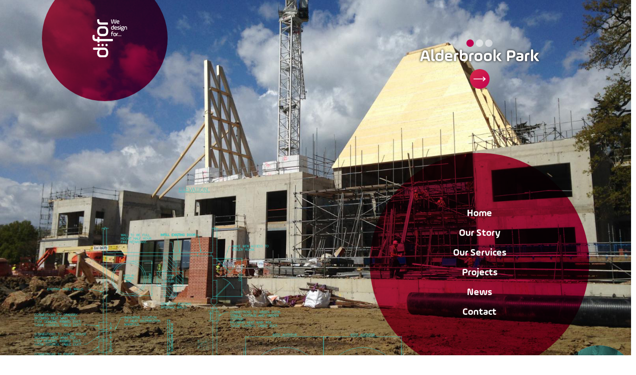

--- FILE ---
content_type: text/html; charset=UTF-8
request_url: https://d-for.com/
body_size: 8831
content:

<!doctype html>
<!--[if lt IE 7]><html class="no-js ie ie6 lt-ie9 lt-ie8 lt-ie7" lang="en-GB"> <![endif]-->
<!--[if IE 7]><html class="no-js ie ie7 lt-ie9 lt-ie8" lang="en-GB"> <![endif]-->
<!--[if IE 8]><html class="no-js ie ie8 lt-ie9" lang="en-GB"> <![endif]-->
<!--[if gt IE 8]><!--><html class="no-js" lang="en-GB"> <!--<![endif]-->
<head>
    <meta charset="UTF-8" />
        <title>   
                            We Design For Ltd | Engineering - Environmental - Sustainability - UK
                    </title>
    <meta name="description" content="We Design For Ltd | Engineering - Environmental - Sustainability - UK">
    <link rel="stylesheet" href="https://d-for.com/wp-content/themes/starter-theme-master/style.css" type="text/css" media="screen" />
    <meta http-equiv="Content-Type" content="text/html; charset=UTF-8" />
    <meta http-equiv="X-UA-Compatible" content="IE=edge">
    <meta name="viewport" content="width=device-width, initial-scale=1.0">
    <link rel="author" href="https://d-for.com/wp-content/themes/starter-theme-master/humans.txt" />
    <link rel="pingback" href="https://d-for.com/xmlrpc.php" />
    <meta name='robots' content='max-image-preview:large' />
	<style>img:is([sizes="auto" i], [sizes^="auto," i]) { contain-intrinsic-size: 3000px 1500px }</style>
	<link rel='dns-prefetch' href='//code.jquery.com' />
<link rel='dns-prefetch' href='//stackpath.bootstrapcdn.com' />
<script type="text/javascript">
/* <![CDATA[ */
window._wpemojiSettings = {"baseUrl":"https:\/\/s.w.org\/images\/core\/emoji\/16.0.1\/72x72\/","ext":".png","svgUrl":"https:\/\/s.w.org\/images\/core\/emoji\/16.0.1\/svg\/","svgExt":".svg","source":{"concatemoji":"https:\/\/d-for.com\/wp-includes\/js\/wp-emoji-release.min.js?ver=6.8.3"}};
/*! This file is auto-generated */
!function(s,n){var o,i,e;function c(e){try{var t={supportTests:e,timestamp:(new Date).valueOf()};sessionStorage.setItem(o,JSON.stringify(t))}catch(e){}}function p(e,t,n){e.clearRect(0,0,e.canvas.width,e.canvas.height),e.fillText(t,0,0);var t=new Uint32Array(e.getImageData(0,0,e.canvas.width,e.canvas.height).data),a=(e.clearRect(0,0,e.canvas.width,e.canvas.height),e.fillText(n,0,0),new Uint32Array(e.getImageData(0,0,e.canvas.width,e.canvas.height).data));return t.every(function(e,t){return e===a[t]})}function u(e,t){e.clearRect(0,0,e.canvas.width,e.canvas.height),e.fillText(t,0,0);for(var n=e.getImageData(16,16,1,1),a=0;a<n.data.length;a++)if(0!==n.data[a])return!1;return!0}function f(e,t,n,a){switch(t){case"flag":return n(e,"\ud83c\udff3\ufe0f\u200d\u26a7\ufe0f","\ud83c\udff3\ufe0f\u200b\u26a7\ufe0f")?!1:!n(e,"\ud83c\udde8\ud83c\uddf6","\ud83c\udde8\u200b\ud83c\uddf6")&&!n(e,"\ud83c\udff4\udb40\udc67\udb40\udc62\udb40\udc65\udb40\udc6e\udb40\udc67\udb40\udc7f","\ud83c\udff4\u200b\udb40\udc67\u200b\udb40\udc62\u200b\udb40\udc65\u200b\udb40\udc6e\u200b\udb40\udc67\u200b\udb40\udc7f");case"emoji":return!a(e,"\ud83e\udedf")}return!1}function g(e,t,n,a){var r="undefined"!=typeof WorkerGlobalScope&&self instanceof WorkerGlobalScope?new OffscreenCanvas(300,150):s.createElement("canvas"),o=r.getContext("2d",{willReadFrequently:!0}),i=(o.textBaseline="top",o.font="600 32px Arial",{});return e.forEach(function(e){i[e]=t(o,e,n,a)}),i}function t(e){var t=s.createElement("script");t.src=e,t.defer=!0,s.head.appendChild(t)}"undefined"!=typeof Promise&&(o="wpEmojiSettingsSupports",i=["flag","emoji"],n.supports={everything:!0,everythingExceptFlag:!0},e=new Promise(function(e){s.addEventListener("DOMContentLoaded",e,{once:!0})}),new Promise(function(t){var n=function(){try{var e=JSON.parse(sessionStorage.getItem(o));if("object"==typeof e&&"number"==typeof e.timestamp&&(new Date).valueOf()<e.timestamp+604800&&"object"==typeof e.supportTests)return e.supportTests}catch(e){}return null}();if(!n){if("undefined"!=typeof Worker&&"undefined"!=typeof OffscreenCanvas&&"undefined"!=typeof URL&&URL.createObjectURL&&"undefined"!=typeof Blob)try{var e="postMessage("+g.toString()+"("+[JSON.stringify(i),f.toString(),p.toString(),u.toString()].join(",")+"));",a=new Blob([e],{type:"text/javascript"}),r=new Worker(URL.createObjectURL(a),{name:"wpTestEmojiSupports"});return void(r.onmessage=function(e){c(n=e.data),r.terminate(),t(n)})}catch(e){}c(n=g(i,f,p,u))}t(n)}).then(function(e){for(var t in e)n.supports[t]=e[t],n.supports.everything=n.supports.everything&&n.supports[t],"flag"!==t&&(n.supports.everythingExceptFlag=n.supports.everythingExceptFlag&&n.supports[t]);n.supports.everythingExceptFlag=n.supports.everythingExceptFlag&&!n.supports.flag,n.DOMReady=!1,n.readyCallback=function(){n.DOMReady=!0}}).then(function(){return e}).then(function(){var e;n.supports.everything||(n.readyCallback(),(e=n.source||{}).concatemoji?t(e.concatemoji):e.wpemoji&&e.twemoji&&(t(e.twemoji),t(e.wpemoji)))}))}((window,document),window._wpemojiSettings);
/* ]]> */
</script>
<style id='wp-emoji-styles-inline-css' type='text/css'>

	img.wp-smiley, img.emoji {
		display: inline !important;
		border: none !important;
		box-shadow: none !important;
		height: 1em !important;
		width: 1em !important;
		margin: 0 0.07em !important;
		vertical-align: -0.1em !important;
		background: none !important;
		padding: 0 !important;
	}
</style>
<link rel='stylesheet' id='wp-block-library-css' href='https://d-for.com/wp-includes/css/dist/block-library/style.min.css?ver=6.8.3' type='text/css' media='all' />
<style id='classic-theme-styles-inline-css' type='text/css'>
/*! This file is auto-generated */
.wp-block-button__link{color:#fff;background-color:#32373c;border-radius:9999px;box-shadow:none;text-decoration:none;padding:calc(.667em + 2px) calc(1.333em + 2px);font-size:1.125em}.wp-block-file__button{background:#32373c;color:#fff;text-decoration:none}
</style>
<style id='global-styles-inline-css' type='text/css'>
:root{--wp--preset--aspect-ratio--square: 1;--wp--preset--aspect-ratio--4-3: 4/3;--wp--preset--aspect-ratio--3-4: 3/4;--wp--preset--aspect-ratio--3-2: 3/2;--wp--preset--aspect-ratio--2-3: 2/3;--wp--preset--aspect-ratio--16-9: 16/9;--wp--preset--aspect-ratio--9-16: 9/16;--wp--preset--color--black: #000000;--wp--preset--color--cyan-bluish-gray: #abb8c3;--wp--preset--color--white: #ffffff;--wp--preset--color--pale-pink: #f78da7;--wp--preset--color--vivid-red: #cf2e2e;--wp--preset--color--luminous-vivid-orange: #ff6900;--wp--preset--color--luminous-vivid-amber: #fcb900;--wp--preset--color--light-green-cyan: #7bdcb5;--wp--preset--color--vivid-green-cyan: #00d084;--wp--preset--color--pale-cyan-blue: #8ed1fc;--wp--preset--color--vivid-cyan-blue: #0693e3;--wp--preset--color--vivid-purple: #9b51e0;--wp--preset--gradient--vivid-cyan-blue-to-vivid-purple: linear-gradient(135deg,rgba(6,147,227,1) 0%,rgb(155,81,224) 100%);--wp--preset--gradient--light-green-cyan-to-vivid-green-cyan: linear-gradient(135deg,rgb(122,220,180) 0%,rgb(0,208,130) 100%);--wp--preset--gradient--luminous-vivid-amber-to-luminous-vivid-orange: linear-gradient(135deg,rgba(252,185,0,1) 0%,rgba(255,105,0,1) 100%);--wp--preset--gradient--luminous-vivid-orange-to-vivid-red: linear-gradient(135deg,rgba(255,105,0,1) 0%,rgb(207,46,46) 100%);--wp--preset--gradient--very-light-gray-to-cyan-bluish-gray: linear-gradient(135deg,rgb(238,238,238) 0%,rgb(169,184,195) 100%);--wp--preset--gradient--cool-to-warm-spectrum: linear-gradient(135deg,rgb(74,234,220) 0%,rgb(151,120,209) 20%,rgb(207,42,186) 40%,rgb(238,44,130) 60%,rgb(251,105,98) 80%,rgb(254,248,76) 100%);--wp--preset--gradient--blush-light-purple: linear-gradient(135deg,rgb(255,206,236) 0%,rgb(152,150,240) 100%);--wp--preset--gradient--blush-bordeaux: linear-gradient(135deg,rgb(254,205,165) 0%,rgb(254,45,45) 50%,rgb(107,0,62) 100%);--wp--preset--gradient--luminous-dusk: linear-gradient(135deg,rgb(255,203,112) 0%,rgb(199,81,192) 50%,rgb(65,88,208) 100%);--wp--preset--gradient--pale-ocean: linear-gradient(135deg,rgb(255,245,203) 0%,rgb(182,227,212) 50%,rgb(51,167,181) 100%);--wp--preset--gradient--electric-grass: linear-gradient(135deg,rgb(202,248,128) 0%,rgb(113,206,126) 100%);--wp--preset--gradient--midnight: linear-gradient(135deg,rgb(2,3,129) 0%,rgb(40,116,252) 100%);--wp--preset--font-size--small: 13px;--wp--preset--font-size--medium: 20px;--wp--preset--font-size--large: 36px;--wp--preset--font-size--x-large: 42px;--wp--preset--spacing--20: 0.44rem;--wp--preset--spacing--30: 0.67rem;--wp--preset--spacing--40: 1rem;--wp--preset--spacing--50: 1.5rem;--wp--preset--spacing--60: 2.25rem;--wp--preset--spacing--70: 3.38rem;--wp--preset--spacing--80: 5.06rem;--wp--preset--shadow--natural: 6px 6px 9px rgba(0, 0, 0, 0.2);--wp--preset--shadow--deep: 12px 12px 50px rgba(0, 0, 0, 0.4);--wp--preset--shadow--sharp: 6px 6px 0px rgba(0, 0, 0, 0.2);--wp--preset--shadow--outlined: 6px 6px 0px -3px rgba(255, 255, 255, 1), 6px 6px rgba(0, 0, 0, 1);--wp--preset--shadow--crisp: 6px 6px 0px rgba(0, 0, 0, 1);}:where(.is-layout-flex){gap: 0.5em;}:where(.is-layout-grid){gap: 0.5em;}body .is-layout-flex{display: flex;}.is-layout-flex{flex-wrap: wrap;align-items: center;}.is-layout-flex > :is(*, div){margin: 0;}body .is-layout-grid{display: grid;}.is-layout-grid > :is(*, div){margin: 0;}:where(.wp-block-columns.is-layout-flex){gap: 2em;}:where(.wp-block-columns.is-layout-grid){gap: 2em;}:where(.wp-block-post-template.is-layout-flex){gap: 1.25em;}:where(.wp-block-post-template.is-layout-grid){gap: 1.25em;}.has-black-color{color: var(--wp--preset--color--black) !important;}.has-cyan-bluish-gray-color{color: var(--wp--preset--color--cyan-bluish-gray) !important;}.has-white-color{color: var(--wp--preset--color--white) !important;}.has-pale-pink-color{color: var(--wp--preset--color--pale-pink) !important;}.has-vivid-red-color{color: var(--wp--preset--color--vivid-red) !important;}.has-luminous-vivid-orange-color{color: var(--wp--preset--color--luminous-vivid-orange) !important;}.has-luminous-vivid-amber-color{color: var(--wp--preset--color--luminous-vivid-amber) !important;}.has-light-green-cyan-color{color: var(--wp--preset--color--light-green-cyan) !important;}.has-vivid-green-cyan-color{color: var(--wp--preset--color--vivid-green-cyan) !important;}.has-pale-cyan-blue-color{color: var(--wp--preset--color--pale-cyan-blue) !important;}.has-vivid-cyan-blue-color{color: var(--wp--preset--color--vivid-cyan-blue) !important;}.has-vivid-purple-color{color: var(--wp--preset--color--vivid-purple) !important;}.has-black-background-color{background-color: var(--wp--preset--color--black) !important;}.has-cyan-bluish-gray-background-color{background-color: var(--wp--preset--color--cyan-bluish-gray) !important;}.has-white-background-color{background-color: var(--wp--preset--color--white) !important;}.has-pale-pink-background-color{background-color: var(--wp--preset--color--pale-pink) !important;}.has-vivid-red-background-color{background-color: var(--wp--preset--color--vivid-red) !important;}.has-luminous-vivid-orange-background-color{background-color: var(--wp--preset--color--luminous-vivid-orange) !important;}.has-luminous-vivid-amber-background-color{background-color: var(--wp--preset--color--luminous-vivid-amber) !important;}.has-light-green-cyan-background-color{background-color: var(--wp--preset--color--light-green-cyan) !important;}.has-vivid-green-cyan-background-color{background-color: var(--wp--preset--color--vivid-green-cyan) !important;}.has-pale-cyan-blue-background-color{background-color: var(--wp--preset--color--pale-cyan-blue) !important;}.has-vivid-cyan-blue-background-color{background-color: var(--wp--preset--color--vivid-cyan-blue) !important;}.has-vivid-purple-background-color{background-color: var(--wp--preset--color--vivid-purple) !important;}.has-black-border-color{border-color: var(--wp--preset--color--black) !important;}.has-cyan-bluish-gray-border-color{border-color: var(--wp--preset--color--cyan-bluish-gray) !important;}.has-white-border-color{border-color: var(--wp--preset--color--white) !important;}.has-pale-pink-border-color{border-color: var(--wp--preset--color--pale-pink) !important;}.has-vivid-red-border-color{border-color: var(--wp--preset--color--vivid-red) !important;}.has-luminous-vivid-orange-border-color{border-color: var(--wp--preset--color--luminous-vivid-orange) !important;}.has-luminous-vivid-amber-border-color{border-color: var(--wp--preset--color--luminous-vivid-amber) !important;}.has-light-green-cyan-border-color{border-color: var(--wp--preset--color--light-green-cyan) !important;}.has-vivid-green-cyan-border-color{border-color: var(--wp--preset--color--vivid-green-cyan) !important;}.has-pale-cyan-blue-border-color{border-color: var(--wp--preset--color--pale-cyan-blue) !important;}.has-vivid-cyan-blue-border-color{border-color: var(--wp--preset--color--vivid-cyan-blue) !important;}.has-vivid-purple-border-color{border-color: var(--wp--preset--color--vivid-purple) !important;}.has-vivid-cyan-blue-to-vivid-purple-gradient-background{background: var(--wp--preset--gradient--vivid-cyan-blue-to-vivid-purple) !important;}.has-light-green-cyan-to-vivid-green-cyan-gradient-background{background: var(--wp--preset--gradient--light-green-cyan-to-vivid-green-cyan) !important;}.has-luminous-vivid-amber-to-luminous-vivid-orange-gradient-background{background: var(--wp--preset--gradient--luminous-vivid-amber-to-luminous-vivid-orange) !important;}.has-luminous-vivid-orange-to-vivid-red-gradient-background{background: var(--wp--preset--gradient--luminous-vivid-orange-to-vivid-red) !important;}.has-very-light-gray-to-cyan-bluish-gray-gradient-background{background: var(--wp--preset--gradient--very-light-gray-to-cyan-bluish-gray) !important;}.has-cool-to-warm-spectrum-gradient-background{background: var(--wp--preset--gradient--cool-to-warm-spectrum) !important;}.has-blush-light-purple-gradient-background{background: var(--wp--preset--gradient--blush-light-purple) !important;}.has-blush-bordeaux-gradient-background{background: var(--wp--preset--gradient--blush-bordeaux) !important;}.has-luminous-dusk-gradient-background{background: var(--wp--preset--gradient--luminous-dusk) !important;}.has-pale-ocean-gradient-background{background: var(--wp--preset--gradient--pale-ocean) !important;}.has-electric-grass-gradient-background{background: var(--wp--preset--gradient--electric-grass) !important;}.has-midnight-gradient-background{background: var(--wp--preset--gradient--midnight) !important;}.has-small-font-size{font-size: var(--wp--preset--font-size--small) !important;}.has-medium-font-size{font-size: var(--wp--preset--font-size--medium) !important;}.has-large-font-size{font-size: var(--wp--preset--font-size--large) !important;}.has-x-large-font-size{font-size: var(--wp--preset--font-size--x-large) !important;}
:where(.wp-block-post-template.is-layout-flex){gap: 1.25em;}:where(.wp-block-post-template.is-layout-grid){gap: 1.25em;}
:where(.wp-block-columns.is-layout-flex){gap: 2em;}:where(.wp-block-columns.is-layout-grid){gap: 2em;}
:root :where(.wp-block-pullquote){font-size: 1.5em;line-height: 1.6;}
</style>
<link rel='stylesheet' id='wp-components-css' href='https://d-for.com/wp-includes/css/dist/components/style.min.css?ver=6.8.3' type='text/css' media='all' />
<link rel='stylesheet' id='godaddy-styles-css' href='https://d-for.com/wp-content/mu-plugins/vendor/wpex/godaddy-launch/includes/Dependencies/GoDaddy/Styles/build/latest.css?ver=2.0.2' type='text/css' media='all' />
<link rel='stylesheet' id='theme-boostrap-css' href='https://stackpath.bootstrapcdn.com/bootstrap/4.1.0/css/bootstrap.min.css?ver=4.1.0' type='text/css' media='all' />
<link rel='stylesheet' id='theme-override-css' href='https://d-for.com/wp-content/themes/starter-theme-master/assets/css/styles.min.css?ver=449' type='text/css' media='all' />
<script type="text/javascript" src="https://code.jquery.com/jquery-3.3.1.min.js?ver=3.3.1" id="theme-jquery-js"></script>
<link rel="https://api.w.org/" href="https://d-for.com/wp-json/" /><link rel="alternate" title="JSON" type="application/json" href="https://d-for.com/wp-json/wp/v2/pages/94" /><link rel="EditURI" type="application/rsd+xml" title="RSD" href="https://d-for.com/xmlrpc.php?rsd" />
<meta name="generator" content="WordPress 6.8.3" />
<link rel="canonical" href="https://d-for.com/" />
<link rel='shortlink' href='https://d-for.com/' />
<link rel="alternate" title="oEmbed (JSON)" type="application/json+oembed" href="https://d-for.com/wp-json/oembed/1.0/embed?url=https%3A%2F%2Fd-for.com%2F" />
<link rel="alternate" title="oEmbed (XML)" type="text/xml+oembed" href="https://d-for.com/wp-json/oembed/1.0/embed?url=https%3A%2F%2Fd-for.com%2F&#038;format=xml" />
<link rel="icon" href="https://d-for.com/wp-content/uploads/2018/07/cropped-favicon-2-32x32.png" sizes="32x32" />
<link rel="icon" href="https://d-for.com/wp-content/uploads/2018/07/cropped-favicon-2-192x192.png" sizes="192x192" />
<link rel="apple-touch-icon" href="https://d-for.com/wp-content/uploads/2018/07/cropped-favicon-2-180x180.png" />
<meta name="msapplication-TileImage" content="https://d-for.com/wp-content/uploads/2018/07/cropped-favicon-2-270x270.png" />

			</head>

	<body id="barba-wrapper" class="wp-singular page-template-default page page-id-94 wp-theme-starter-theme-master" data-template="base.twig">
		<div class="barba-container">
			<div class="home">
										<div class="navigation">
		<div class="container">
			<div class="row">
				<div class="col-12">

					<div class="navigation__logo">
						<a href="/">
							<img src="https://d-for.com/wp-content/themes/starter-theme-master/assets/images/navigation/dfor-white.svg" />
						</a>
					</div>

					<nav class="navigation__nav">
						<ul class="navigation__list">
															<li class="navigation__item  menu-item menu-item-type-post_type menu-item-object-page menu-item-home current-menu-item page_item page-item-94 current_page_item menu-item-211">
									<a class="navigation__link" target="" href="https://d-for.com/">Home</a>
																	</li>
															<li class="navigation__item  menu-item menu-item-type-post_type menu-item-object-page menu-item-210">
									<a class="navigation__link" target="" href="https://d-for.com/our-story/">Our Story</a>
																	</li>
															<li class="navigation__item  menu-item menu-item-type-post_type menu-item-object-page menu-item-206">
									<a class="navigation__link" target="" href="https://d-for.com/our-services/">Our Services</a>
																	</li>
															<li class="navigation__item  menu-item menu-item-type-post_type menu-item-object-page menu-item-207">
									<a class="navigation__link" target="" href="https://d-for.com/projects/">Projects</a>
																	</li>
															<li class="navigation__item  menu-item menu-item-type-post_type menu-item-object-page menu-item-208">
									<a class="navigation__link" target="" href="https://d-for.com/news/">News</a>
																	</li>
															<li class="navigation__item  menu-item menu-item-type-post_type menu-item-object-page menu-item-209">
									<a class="navigation__link" target="" href="https://d-for.com/contact/">Contact</a>
																	</li>
													</ul>
					</nav>

				</div>
			</div>
		</div>
	</div>

	<div class="navigation-responsive">
		<input type="checkbox" class="navigation-responsive__checkbox" id="navi-toggle">
		<label for="navi-toggle" class="navigation-responsive__button">
			<img src="https://d-for.com/wp-content/themes/starter-theme-master/assets/images/navigation/icon-menu.svg" alt="Menu" />
			<img src="https://d-for.com/wp-content/themes/starter-theme-master/assets/images/navigation/icon-close.svg" alt="Menu" />
		</label>
		<div class="navigation-responsive__button-background circle style-red"></div>
		<nav class="navigation-responsive__nav">
			<div class="navigation-responsive__logo">
				<a href="#">
					<img src="https://d-for.com/wp-content/themes/starter-theme-master/assets/images/navigation/dfor-red.svg" />
				</a>
			</div>

			<div class="circle style-red">
				<ul class="navigation-responsive__list">
											<li class="navigation-responsive__item  menu-item menu-item-type-post_type menu-item-object-page menu-item-home current-menu-item page_item page-item-94 current_page_item menu-item-211">
							<a class="navigation-responsive__link" target="" href="https://d-for.com/">Home</a>
													</li>
											<li class="navigation-responsive__item  menu-item menu-item-type-post_type menu-item-object-page menu-item-210">
							<a class="navigation-responsive__link" target="" href="https://d-for.com/our-story/">Our Story</a>
													</li>
											<li class="navigation-responsive__item  menu-item menu-item-type-post_type menu-item-object-page menu-item-206">
							<a class="navigation-responsive__link" target="" href="https://d-for.com/our-services/">Our Services</a>
													</li>
											<li class="navigation-responsive__item  menu-item menu-item-type-post_type menu-item-object-page menu-item-207">
							<a class="navigation-responsive__link" target="" href="https://d-for.com/projects/">Projects</a>
													</li>
											<li class="navigation-responsive__item  menu-item menu-item-type-post_type menu-item-object-page menu-item-208">
							<a class="navigation-responsive__link" target="" href="https://d-for.com/news/">News</a>
													</li>
											<li class="navigation-responsive__item  menu-item menu-item-type-post_type menu-item-object-page menu-item-209">
							<a class="navigation-responsive__link" target="" href="https://d-for.com/contact/">Contact</a>
													</li>
									</ul>
			</div>

			<ul class="social-media-links">
				<li>
					<a href="#" class="button-circle">
						<div class="circle style-red">
							<img src="https://d-for.com/wp-content/themes/starter-theme-master/assets/images/icons/icon-facebook-white.svg" alt="Facebook" />
						</div>
					</a>
				</li>
				<li>
					<a href="#" class="button-circle">
						<div class="circle style-red">
							<img src="https://d-for.com/wp-content/themes/starter-theme-master/assets/images/icons/icon-instagram-white.svg" alt="Facebook" />
						</div>
					</a>
				</li>
				<li>
					<a href="#" class="button-circle">
						<div class="circle style-red">
							<img src="https://d-for.com/wp-content/themes/starter-theme-master/assets/images/icons/icon-twitter-white.svg" alt="Facebook" />
						</div>
					</a>
				</li>
				<li>
					<a href="#" class="button-circle">
						<div class="circle style-red">
							<img src="https://d-for.com/wp-content/themes/starter-theme-master/assets/images/icons/icon-youtube-white.svg" alt="Facebook" />
						</div>
					</a>
				</li>
				<li>
					<a href="#" class="button-circle">
						<div class="circle style-red">
							<img src="https://d-for.com/wp-content/themes/starter-theme-master/assets/images/icons/icon-linkedin-white.svg" alt="Facebook" />
						</div>
					</a>
				</li>
			</ul>
		</nav>
	</div>
									<header class="page-header">
		<div class="sheetSlider sh-fade sh-auto">
													<input id="s1" type="radio" name="slider" checked />
							<input id="s2" type="radio" name="slider" />
							<input id="s3" type="radio" name="slider" />
			
			<div class="sh__content">
									<div class="sh__item">
						<div class="sh__item__image" style="background-image: url(https://d-for.com/wp-content/uploads/2018/07/Alderbrook-Park-Construction-Pringle-Richards-Sharratt.jpg);"></div>
						<div class="container">
							<div class="row">
								<div class="sh__meta-wrapper offset-md-7 col-md-5 offset-lg-7 col-lg-5 offset-xl-7 col-xl-5">
									<div class="sh__meta">
										<h4>Alderbrook Park</h4>
										<a href="https://d-for.com/projects/alderbrook-park/" class="button-circle button-circle__arrow">
											<div class="circle style-red">
												<img src="https://d-for.com/wp-content/themes/starter-theme-master/assets/images/icons/icon-arrow-white.svg">
											</div>
										</a>
									</div>
								</div>
							</div>
						</div>
					</div>
									<div class="sh__item">
						<div class="sh__item__image" style="background-image: url(https://d-for.com/wp-content/uploads/2018/07/Active-Living-Wall-2.jpg);"></div>
						<div class="container">
							<div class="row">
								<div class="sh__meta-wrapper offset-md-7 col-md-5 offset-lg-7 col-lg-5 offset-xl-7 col-xl-5">
									<div class="sh__meta">
										<h4>Active Air Living Wall</h4>
										<a href="https://d-for.com/projects/active-air-living-wall/" class="button-circle button-circle__arrow">
											<div class="circle style-red">
												<img src="https://d-for.com/wp-content/themes/starter-theme-master/assets/images/icons/icon-arrow-white.svg">
											</div>
										</a>
									</div>
								</div>
							</div>
						</div>
					</div>
									<div class="sh__item">
						<div class="sh__item__image" style="background-image: url(https://d-for.com/wp-content/uploads/2020/05/IMG_2094-1-scaled.jpg);"></div>
						<div class="container">
							<div class="row">
								<div class="sh__meta-wrapper offset-md-7 col-md-5 offset-lg-7 col-lg-5 offset-xl-7 col-xl-5">
									<div class="sh__meta">
										<h4>CIBSE Technical Memorandum 40: Health and wellbeing in building services.</h4>
										<a href="https://d-for.com/news/cibse-technical-memorandum-40-health-and-wellbeing-in-building-services/" class="button-circle button-circle__arrow">
											<div class="circle style-red">
												<img src="https://d-for.com/wp-content/themes/starter-theme-master/assets/images/icons/icon-arrow-white.svg">
											</div>
										</a>
									</div>
								</div>
							</div>
						</div>
					</div>
							</div>
			<div class="container sh__btns-wrapper">
				<div class="row">
					<div class="offset-md-7 col-md-5 offset-lg-7 col-lg-5 offset-xl-7 col-xl-5">
						<div class="sh__btns">
															<label for="s1"></label>
															<label for="s2"></label>
															<label for="s3"></label>
													</div>
					</div>
				</div>
			</div>
		</div>
		<div class="page-header__wrapper">
			<div class="container page-header__info">
				<div class="row">
					<div class="page-header__logo col-12 offset-sm-1 col-sm-6 offset-md-0 col-md-4 offset-lg-0 col-lg-3 offset-xl-0 col-xl-3">
						<div class="circle style-red">
							<img src="https://d-for.com/wp-content/themes/starter-theme-master/assets/images/navigation/dfor-white.svg" />
						</div>
					</div>
				</div>
				<div class="row">
					<div class="page-header__menu col-12 offset-sm-1 col-sm-10 offset-md-6 col-md-6 offset-lg-0 col-lg-5 offset-xl-0 col-xl-5">
						<div class="circle style-red">
							<ul class="navigation-responsive__list">
																	<li class="navigation-responsive__item"><a href="https://d-for.com/" class="navigation-responsive__link">Home</a></li>
																	<li class="navigation-responsive__item"><a href="https://d-for.com/our-story/" class="navigation-responsive__link">Our Story</a></li>
																	<li class="navigation-responsive__item"><a href="https://d-for.com/our-services/" class="navigation-responsive__link">Our Services</a></li>
																	<li class="navigation-responsive__item"><a href="https://d-for.com/projects/" class="navigation-responsive__link">Projects</a></li>
																	<li class="navigation-responsive__item"><a href="https://d-for.com/news/" class="navigation-responsive__link">News</a></li>
																	<li class="navigation-responsive__item"><a href="https://d-for.com/contact/" class="navigation-responsive__link">Contact</a></li>
															</ul>
						</div>
					</div>
				</div>

			</div>
		</div>
	</header>

	<div class="container contents-main home__introduction">

		<div class="home__introduction__heading-images">
			<div class="img-technical-map"></div>
			<div class="circle style-turquoise img-circle-one"></div>
			<div class="circle style-turquoise img-circle-two"></div>
		</div>

		<div class="row section-title">
			<div class="col-12 col-lg-2 col-xl-2">
				<div class="circle style-red">
					<img src="https://d-for.com/wp-content/themes/starter-theme-master/assets/images/icons/icon-news-white.svg" />
				</div>
			</div>

			<div class="col-12 col-lg-6 col-xl-5">
				<h1>Traditional services</br><span>delivered personably,</br>simply and brilliantly</span></h1>
				<div class="home__introduction__services-arrow-long">
					<div class="button-more">
						<a href="/our-services/" class="button-circle button-circle__arrow">
							<div class="circle style-grey">
								<img src="https://d-for.com/wp-content/themes/starter-theme-master/assets/images/icons/icon-arrow-grey.svg" class="arrow-small"/>
								<img src="https://d-for.com/wp-content/themes/starter-theme-master/assets/images/general/arrow-red-big.svg" class="arrow-big"/>
							</div>
							<span>View Services</span>
						</a>
					</div>

				</div>
			</div>
			<div class="offset-lg-0 col-lg-4 offset-xl-1 col-xl-4">

				<div class="side side__categories list">
					<ul>
													<li>
								<a href="https://d-for.com/our-services/building-services-engineering-mep/">Building Services Engineering (MEP)</a>
							</li>
													<li>
								<a href="https://d-for.com/our-services/sustainability/">Sustainability</a>
							</li>
													<li>
								<a href="https://d-for.com/our-services/structural-engineering/">Structural Engineering</a>
							</li>
													<li>
								<a href="https://d-for.com/our-services/environmental-engineering-building-modelling-analysis/">Environmental Engineering, Building Modelling &#038; Analysis</a>
							</li>
													<li>
								<a href="https://d-for.com/our-services/health-wellbeing/">Health &#038; Wellbeing</a>
							</li>
													<li>
								<a href="https://d-for.com/our-services/planning-support/">Planning Support</a>
							</li>
													<li>
								<a href="https://d-for.com/our-services/air-quality-thermal-comfort/">Environmental Quality (Air Quality &#038; Thermal Comfort)</a>
							</li>
													<li>
								<a href="https://d-for.com/our-services/post-occupancy-management-evaluation/">Post Occupancy Management &#038; Evaluation</a>
							</li>
													<li>
								<a href="https://d-for.com/our-services/research-development/">Research &#038; Development</a>
							</li>
											</ul>
				</div>

			</div>

		</div>

		<div class="row justify-content-center button-more home__introduction__services-arrow-short">
			<div class="col-12">
				<a href="/our-services/" class="button-circle button-circle__arrow">
					<div class="circle style-grey">
						<img src="https://d-for.com/wp-content/themes/starter-theme-master/assets/images/icons/icon-arrow-grey.svg" />
					</div>
					<span>View Services</span>
				</a>
			</div>
		</div>
	</div>

	<div class="container related-contents featured-articles">

		<div class="row section-title">
			<div class="col-lg-2 col-xl-2">
				<div class="circle style-turquoise">
					<img src="https://d-for.com/wp-content/themes/starter-theme-master/assets/images/icons/icon-news-white.svg" />
				</div>
			</div>
			<div class="col-lg-10 col-xl-10">
				<h3>Featured Articles</h3>
			</div>
		</div>

		<div class="row related-contents__content">
							<div class="col-12 offset-md-1 col-md-10 offset-lg-0 col-lg-6 offset-xl-2 col-xl-6">
    <a href="https://d-for.com/news/cibse-technical-memorandum-40-health-and-wellbeing-in-building-services/" class="related-contents__item">
        <div class="picture-blend style-red">
            <img src="https://d-for.com/wp-content/uploads/2020/05/IMG_2094-1-768x1024.jpg" />
        </div>
        <div class="related-contents__item-info">
            <h2>CIBSE Technical Memorandum 40: Health and wellbeing in building services.</h2>
            <span class="date">March 11, 2020</span>
            <div class="button-circle button-circle__arrow">
                <div class="circle style-turquoise">
                    <img src="https://d-for.com/wp-content/themes/starter-theme-master/assets/images/icons/icon-arrow-white.svg" alt="Open project" />
                </div>
            </div>
        </div>
    </a>
</div>							<div class="col-12 offset-md-1 col-md-10 offset-lg-0 col-lg-6 col-xl-4">
    <a href="https://d-for.com/news/dont-judge-each-day-by-the-harvest-that-you-reap-but-by-the-seeds-that-you-plant/" class="related-contents__item">
        <div class="picture-blend style-red">
            <img src="https://d-for.com/wp-content/uploads/2018/07/Plant-Header.jpg" />
        </div>
        <div class="related-contents__item-info">
            <h2>Don’t judge each day by the harvest that you reap, but by the seeds that you plant&#8230;</h2>
            <span class="date">May 30, 2018</span>
            <div class="button-circle button-circle__arrow">
                <div class="circle style-turquoise">
                    <img src="https://d-for.com/wp-content/themes/starter-theme-master/assets/images/icons/icon-arrow-white.svg" alt="Open project" />
                </div>
            </div>
        </div>
    </a>
</div>					</div>
		<div class="row justify-content-center button-more">
			<div class="col-12">
				<a href="/news/" class="button-circle button-circle__arrow">
					<div class="circle style-grey">
						<img src="https://d-for.com/wp-content/themes/starter-theme-master/assets/images/icons/icon-arrow-grey.svg" />
					</div>
					<span>More Articles</span>
				</a>
			</div>
		</div>

	</div>
	<div class="container contents-main home__social-media">
		<div class="row">
			<div class="home__social-media__tweeter offset-lg-2 col-lg-5 offset-xl-2 col-xl-5">
				<div class="side side__twitter">
					<h3>Latest Tweet</h3>
					<div id="tweet"></div>
				</div>
			</div>

			<div class="home__social-media__follow offset-lg-1 col-lg-3 offset-xl-1 col-xl-3">
				<div class="side side__social-media">
					<h3>Follow us!</h3>
					<ul class="social-media-links">
    <li>
        <a href="https://www.facebook.com/WeDesignForLtd/" target="_blank" class="button-circle">
            <div class="circle style-red">
                <img src="https://d-for.com/wp-content/themes/starter-theme-master/assets/images/icons/icon-facebook-white.svg" alt="Facebook" />
            </div>
        </a>
    </li>
    <li>
        <a href="https://www.instagram.com/wedesignforltd/" target="_blank" class="button-circle">
            <div class="circle style-red">
                <img src="https://d-for.com/wp-content/themes/starter-theme-master/assets/images/icons/icon-instagram-white.svg" alt="Facebook" />
            </div>
        </a>
    </li>
    <li>
        <a href="https://twitter.com/WeDesignForLtd" target="_blank" class="button-circle">
            <div class="circle style-red">
                <img src="https://d-for.com/wp-content/themes/starter-theme-master/assets/images/icons/icon-twitter-white.svg" alt="Facebook" />
            </div>
        </a>
    </li>
    <li>
        <a href="https://www.youtube.com/channel/UCd7Np9xFthyVuM-cmzX-m5g/featured" target="_blank" class="button-circle">
            <div class="circle style-red">
                <img src="https://d-for.com/wp-content/themes/starter-theme-master/assets/images/icons/icon-youtube-white.svg" alt="Facebook" />
            </div>
        </a>
    </li>
    <li>
        <a href="https://www.linkedin.com/company/wedesignfor/" target="_blank" class="button-circle">
            <div class="circle style-red">
                <img src="https://d-for.com/wp-content/themes/starter-theme-master/assets/images/icons/icon-linkedin-white.svg" alt="Facebook" />
            </div>
        </a>
    </li>
</ul>
				</div>
			</div>

		</div>
	</div>

	<div class="container main-contents related-contents related-projects">
		<div class="row section-title">
			<div class="col-lg-2 col-xl-2">
				<div class="circle style-red">
					<img src="https://d-for.com/wp-content/themes/starter-theme-master/assets/images/icons/icon-folder-white.svg" />
				</div>
			</div>
			<div class="col-lg-10 col-xl-10">
				<h3>Featured Projects</h3>
			</div>
		</div>
					<div class="row related-contents__content">
    <div class="col-12 offset-md-1 col-md-10 offset-lg-0 col-lg-6 offset-xl-2 col-xl-6">
        <a href="https://d-for.com/projects/alderbrook-park/" class="related-contents__item">
            <div class="picture-blend style-turquoise">
                <img src="https://d-for.com/wp-content/uploads/2018/07/Alderbrook-Park-Construction-Pringle-Richards-Sharratt-1024x768.jpg" />
            </div>
            <div class="related-contents__item-info">
                <h2>Alderbrook Park</h2>
                <div class="button-circle button-circle__arrow">
                    <div class="circle style-red">
                        <img src="https://d-for.com/wp-content/themes/starter-theme-master/assets/images/icons/icon-arrow-white.svg" alt="Open project" />
                    </div>
                </div>
            </div>
        </a>
    </div>
    <div class="col-12 offset-md-1 col-md-10 offset-lg-0 col-lg-6 col-xl-4">
        <div class="home__quote">
            <div class="quote">
                <span class="quote__text">the British country house, is being reinvented</span>
                <span class="quote__hastag">The Times Newspaper</span>
            </div>
        </div>
    </div>
</div>					<div class="row related-contents__content">
    <div class="col-12 offset-md-1 col-md-10 offset-lg-0 order-lg-2 col-lg-6 col-xl-6">
        <a href="https://d-for.com/projects/capital-interchange-way/" class="related-contents__item">
            <div class="picture-blend style-turquoise">
                <img src="https://d-for.com/wp-content/uploads/2018/07/CIW1-1024x723.jpg" />
            </div>
            <div class="related-contents__item-info">
                <h2>Capital Interchange Way</h2>
                <div class="button-circle button-circle__arrow">
                    <div class="circle style-red">
                        <img src="https://d-for.com/wp-content/themes/starter-theme-master/assets/images/icons/icon-arrow-white.svg" alt="Open project" />
                    </div>
                </div>
            </div>
        </a>
    </div>
    <div class="col-12 offset-md-1 col-md-10 offset-lg-0 order-lg-1 col-lg-6 offset-xl-2 col-xl-4">
        <div class="home__quote">
            <div class="quote">
                <span class="quote__text">“They brought a dynamic to the design team which allowed us to develop a series of complex forms with ease, whilst offering detailed input on a variety of cutting edge sustainable measures which encouraged client and local authority to consider the future ambitions of the whole area”</span>
                <span class="quote__hastag">George Wade, Jacobs</span>
            </div>
        </div>
    </div>
</div>					<div class="row related-contents__content">
    <div class="">
        <a href="https://d-for.com/projects/active-air-living-wall/" class="related-contents__item">
            <div class="picture-blend style-turquoise">
                <img src="https://d-for.com/wp-content/uploads/2018/07/Active-Living-Wall-2-1024x746.jpg" />
            </div>
            <div class="related-contents__item-info">
                <h2>Active Air Living Wall</h2>
                <div class="button-circle button-circle__arrow">
                    <div class="circle style-red">
                        <img src="https://d-for.com/wp-content/themes/starter-theme-master/assets/images/icons/icon-arrow-white.svg" alt="Open project" />
                    </div>
                </div>
            </div>
        </a>
    </div>
    <div class="">
        <div class="home__quote">
            <div class="quote">
                <span class="quote__text">We have been very impressed by We Design For’s dedication, professionalism and ability to find innovative solutions to complex problems</span>
                <span class="quote__hastag">Michael Hall, Biotecture</span>
            </div>
        </div>
    </div>
</div>				<div class="row justify-content-center button-more">
			<div class="col-12">
				<a href="/projects/" class="button-circle button-circle__arrow">
					<div class="circle style-grey">
						<img src="https://d-for.com/wp-content/themes/starter-theme-master/assets/images/icons/icon-arrow-grey.svg" />
					</div>
					<span>More Projects</span>
				</a>
			</div>
		</div>
	</div>

	<script src="https://d-for.com/wp-content/themes/starter-theme-master/assets/js/sheetslider-onload.js"></script>
									<footer class="container">

    <!-- Footer - Contact + Newsletter -->
    <div class="row">

        <!-- Footer - Three Circles -->
        <div class="col-12">
            <div class="footer__three-circles">
                <span></span>
                <span></span>
                <span></span>
            </div>
        </div>
        <!-- / Footer - Three Circles -->

        <!-- Footer - Contact Info -->
        <div class="footer__contact-info col-12 col-lg-6 offset-xl-1 col-xl-5">
            <div class="footer__contact-info__logo">
                <img src="https://d-for.com/wp-content/themes/starter-theme-master/assets/images/general/bubble-turquoise.svg"/>
                <img src="https://d-for.com/wp-content/themes/starter-theme-master/assets/images/navigation/dfor-white.svg" />
            </div>
            <ul>
                <li>
                    <div class="footer__contact-info__icon circle style-grey">
                        <img src="https://d-for.com/wp-content/themes/starter-theme-master/assets/images/icons/icon-phone-dark.svg" />
                    </div>
                    <span>+44 (0) 2034 114 434</span>
                </li>

                <li>
                    <div class="footer__contact-info__icon circle style-grey">
                        <img src="https://d-for.com/wp-content/themes/starter-theme-master/assets/images/icons/icon-mail-dark.svg" />
                    </div>
                    <span><a href="mailto:enquiries@d-for.com">enquiries@d-for.com</a></span>
                </li>
            </ul>
        </div>
        <!-- / Footer - Contact Info -->

        <!-- Footer - Newsletter & Download -->
        <div class="footer__newsletter-brochure col-12 col-lg-6 offset-xl-1 col-xl-5">

            <div class="footer__newsletter">
                <div class="circle style-turquoise">
                    <img src="https://d-for.com/wp-content/themes/starter-theme-master/assets/images/icons/icon-newsletter-white.svg" />
                </div>
                <h3>Subscribe to our Newsletter</h3>
                <!-- Begin MailChimp Signup Form -->
                <div id="mc_embed_signup">
                <form action="https://d-for.us13.list-manage.com/subscribe/post?u=b3890c87e654a4cb46ffed64e&amp;id=c98760f78d" method="post" id="mc-embedded-subscribe-form" name="mc-embedded-subscribe-form" class="validate" target="_blank" novalidate>
                    <div id="mc_embed_signup_scroll">
                	    <!--<label for="mce-EMAIL">Subscribe to our mailing list</label>-->
                	    <input type="email" value="" name="EMAIL" class="email" id="mce-EMAIL" placeholder="email address" required>
                      <!-- real people should not fill this in and expect good things - do not remove this or risk form bot signups-->
                      <div style="position: absolute; left: -5000px;" aria-hidden="true"><input type="text" name="b_b3890c87e654a4cb46ffed64e_c98760f78d" tabindex="-1" value=""></div>
                      <div class="contact__newsletter__subscribe">
                        <div class="button-circle button-circle__arrow">
                          <div class="circle style-grey">
                            <img src="https://d-for.com/wp-content/themes/starter-theme-master/assets/images/icons/icon-arrow-dark.svg" alt="Open project" />
                          </div>
                        </div>
                        <input type="submit" value="" name="subscribe" id="mc-embedded-subscribe" class="button">
                      </div>
                    </div>
                </form>
                </div>
                <!--End mc_embed_signup-->
            </div>

            <div class="footer__brochure">
                <a href="https://d-for.com/wp-content/uploads/2018/07/We-Design-For-2018.pdf">
                  <div class="circle style-turquoise">
                      <img src="https://d-for.com/wp-content/themes/starter-theme-master/assets/images/icons/icon-download-white.svg" />
                  </div>
                </a>
                <span>
                  <a href="https://d-for.com/wp-content/uploads/2018/07/We-Design-For-2018.pdf">Download Brochure 2018</a>
                </span>
            </div>
        </div>
    </div>
    <div class="row footer__bottom">
        <div class="footer__social-media-links col-12">
            <ul class="social-media-links">
    <li>
        <a href="https://www.facebook.com/WeDesignForLtd/" target="_blank" class="button-circle">
            <div class="circle style-red">
                <img src="https://d-for.com/wp-content/themes/starter-theme-master/assets/images/icons/icon-facebook-white.svg" alt="Facebook" />
            </div>
        </a>
    </li>
    <li>
        <a href="https://www.instagram.com/wedesignforltd/" target="_blank" class="button-circle">
            <div class="circle style-red">
                <img src="https://d-for.com/wp-content/themes/starter-theme-master/assets/images/icons/icon-instagram-white.svg" alt="Facebook" />
            </div>
        </a>
    </li>
    <li>
        <a href="https://twitter.com/WeDesignForLtd" target="_blank" class="button-circle">
            <div class="circle style-red">
                <img src="https://d-for.com/wp-content/themes/starter-theme-master/assets/images/icons/icon-twitter-white.svg" alt="Facebook" />
            </div>
        </a>
    </li>
    <li>
        <a href="https://www.youtube.com/channel/UCd7Np9xFthyVuM-cmzX-m5g/featured" target="_blank" class="button-circle">
            <div class="circle style-red">
                <img src="https://d-for.com/wp-content/themes/starter-theme-master/assets/images/icons/icon-youtube-white.svg" alt="Facebook" />
            </div>
        </a>
    </li>
    <li>
        <a href="https://www.linkedin.com/company/wedesignfor/" target="_blank" class="button-circle">
            <div class="circle style-red">
                <img src="https://d-for.com/wp-content/themes/starter-theme-master/assets/images/icons/icon-linkedin-white.svg" alt="Facebook" />
            </div>
        </a>
    </li>
</ul>
        </div>
        <div class="footer__site-map col-12">
            <ul>
                                    <li>
                        <a href="https://d-for.com/">Home</a>
                    </li>
                                    <li>
                        <a href="https://d-for.com/our-story/">Our Story</a>
                    </li>
                                    <li>
                        <a href="https://d-for.com/our-services/">Our Services</a>
                    </li>
                                    <li>
                        <a href="https://d-for.com/projects/">Projects</a>
                    </li>
                                    <li>
                        <a href="https://d-for.com/news/">News</a>
                    </li>
                                    <li>
                        <a href="https://d-for.com/contact/">Contact</a>
                    </li>
                            </ul>
        </div>
        <div class="footer__legal-info col-12">
            <span>Copyright 2018 We Design For Ltd. ©</span>
            <span><a href="/privacy-policy/">Privacy & Legal</a> <a href="/acceptable-use-policy/">Acceptable Use Policy</a> <a href="/cookies-policy/">Cookies Policy</a></span>
        </div>
    </div>
</footer>
					<script type="speculationrules">
{"prefetch":[{"source":"document","where":{"and":[{"href_matches":"\/*"},{"not":{"href_matches":["\/wp-*.php","\/wp-admin\/*","\/wp-content\/uploads\/*","\/wp-content\/*","\/wp-content\/plugins\/*","\/wp-content\/themes\/starter-theme-master\/*","\/*\\?(.+)"]}},{"not":{"selector_matches":"a[rel~=\"nofollow\"]"}},{"not":{"selector_matches":".no-prefetch, .no-prefetch a"}}]},"eagerness":"conservative"}]}
</script>
<script type="text/javascript" src="https://d-for.com/wp-content/themes/starter-theme-master/assets/js/scripts.min.js?ver=1.0.0" id="script-main-js"></script>

								<script src="https://cdnjs.cloudflare.com/ajax/libs/twitter-fetcher/18.0.2/js/twitterFetcher_min.js"></script>
				<script src="https://cdnjs.cloudflare.com/ajax/libs/moment.js/2.22.2/moment.min.js"></script>
				<script src="https://d-for.com/wp-content/themes/starter-theme-master/assets/js/rellax.min.js"></script>

				
			</div>
		</div>
	</body>
</html>


--- FILE ---
content_type: text/css
request_url: https://d-for.com/wp-content/themes/starter-theme-master/style.css
body_size: -351
content:
/*
 * Theme Name: D:For Theme
 * Description: if you need anything send an email to albert@albiesoft.com
 * Author: Marc & Albert
*/


--- FILE ---
content_type: text/css
request_url: https://d-for.com/wp-content/themes/starter-theme-master/assets/css/styles.min.css?ver=449
body_size: 12029
content:
@import url("https://fonts.googleapis.com/css?family=Montserrat:400,400i,500,500i,600,600i,700,700i,800,800i,900,900i");
html, body {
  font-size: 10px; }

::-moz-selection {
  /* Code for Firefox */
  color: #FFFFFF;
  background: #74D6C4; }

::selection {
  color: #FFFFFF;
  background: #74D6C4; }

.contents-main {
  padding-top: 75px;
  font-size: 1.6rem;
  position: relative;
  z-index: 2; }
  .contents-main__left-side {
    text-align: center;
    margin-bottom: 50px; }

a:hover {
  text-decoration: none !important; }

figure img {
  width: 100%; }

@media (min-width: 992px) {
  .contents-main {
    padding-top: 100px; }
    .contents-main__left-side {
      text-align: left; } }

@keyframes button-circle__arrow {
  from {
    transform: translateX(0px); }
  to {
    transform: translateX(20px); } }

@font-face {
  font-family: 'as';
  src: url("../fonts/as-200.otf") format("opentype");
  font-weight: 200;
  font-style: normal; }

@font-face {
  font-family: 'as';
  src: url("../fonts/as-400.otf") format("opentype");
  font-weight: 400;
  font-style: normal; }

@font-face {
  font-family: 'as';
  src: url("../fonts/as-500.otf") format("opentype");
  font-weight: 500;
  font-style: normal; }

@font-face {
  font-family: 'as';
  src: url("../fonts/as-600.otf") format("opentype");
  font-weight: 600;
  font-style: normal; }

body {
  font-family: "Montserrat", Arial, Helvetica, sans-serif;
  font-weight: 500;
  color: #000; }
  body .contents-main,
  body .main-contents-container {
    font-size: 1.6rem; }

h1 {
  font-family: "as", Georgia, Arial, Helvetica, sans-serif;
  font-size: 5rem;
  font-weight: 600;
  line-height: 5rem; }

h2 {
  font-family: "as", Georgia, Arial, Helvetica, sans-serif;
  font-size: 4rem;
  font-weight: 600;
  line-height: 4rem; }

h3 {
  font-family: "Montserrat", Arial, Helvetica, sans-serif;
  color: #000;
  font-size: 2rem;
  font-weight: 700; }

h4 {
  font-family: "as", Georgia, Arial, Helvetica, sans-serif;
  color: #C0004F;
  font-size: 3rem; }

ul, li {
  list-style: none;
  padding: 0;
  margin: 0; }

.contents-main h1, .contents-main h2, .contents-main h3, .contents-main h4, .contents-main p, .contents-main .list {
  /*padding-left: 24px;
    padding-right: 24px;*/
  margin-bottom: 3rem; }
  @media (max-width: 576px) {
    .contents-main h1, .contents-main h2, .contents-main h3, .contents-main h4, .contents-main p, .contents-main .list {
      padding-left: 0;
      padding-right: 0; } }

.contents-main p,
.contents-main ul li,
.contents-main ol li {
  font-size: 1.8rem;
  line-height: 3.2rem; }

.contents-main p img {
  max-width: 100%;
  height: auto; }

.contents-main ul, .contents-main ol {
  margin-bottom: 10px; }

.contents-main ul li,
.contents-main ol li {
  margin-bottom: 10px; }

.text p,
.text ul li,
.text ol li {
  font-size: 1.8rem;
  line-height: 3.2rem; }

.text ul {
  margin-bottom: 30px; }
  .text ul li {
    padding-left: 20px;
    margin-bottom: 10px;
    position: relative; }
    .text ul li:before {
      position: absolute;
      content: '';
      display: block;
      width: 6px;
      height: 6px;
      border-radius: 5px;
      background-color: #D82B48;
      top: 12px;
      left: 0px; }

.text ol li {
  list-style-type: decimal; }

a:link,
a:visited {
  color: #000;
  text-decoration: none;
  transition: all 0.2s ease; }

a:hover {
  color: #C0004F;
  text-decoration: none; }

p a:link,
p a:visited,
span a:link,
span a:visited,
.list a:link,
.list a:visited {
  border-bottom: 2px solid #C0004F; }

p a:hover,
span a:hover,
.list a:hover {
  border-bottom: 2px solid white; }

figure {
  padding-top: 25px;
  padding-bottom: 25px; }
  figure figcaption {
    padding: 5px 20px;
    color: #6F6F6E; }

@media (max-width: 374px) {
  .col-12 .circle {
    width: 90vw;
    height: 90vw; } }

@media (min-width: 375px) and (max-width: 576px) {
  .col-12 .circle {
    width: 335px;
    height: 335px; } }

@media (min-width: 576px) {
  .col-sm-1 > .circle,
  .col-sm-1 > a > .circle {
    height: 15px; }
  .col-sm-2 > .circle,
  .col-sm-2 > a > .circle {
    height: 60px; }
  .col-sm-3 > .circle,
  .col-sm-3 > a > .circle {
    height: 105px; }
  .col-sm-4 > .circle,
  .col-sm-4 > a > .circle {
    height: 150px; }
  .col-sm-5 > .circle,
  .col-sm-5 > a > .circle {
    height: 195px; }
  .col-sm-6 > .circle,
  .col-sm-6 > a > .circle {
    height: 240px; }
  .col-sm-7 > .circle,
  .col-sm-7 > a > .circle {
    height: 285px; }
  .col-sm-8 > .circle,
  .col-sm-8 > a > .circle {
    height: 330px; }
  .col-sm-9 > .circle,
  .col-sm-9 > a > .circle {
    height: 375px; }
  .col-sm-10 > .circle,
  .col-sm-10 > a > .circle {
    height: 420px; }
  .col-sm-11 > .circle,
  .col-sm-11 > a > .circle {
    height: 465px; }
  .col-sm-12 > .circle,
  .col-sm-12 > a > .circle {
    height: 510px; } }

@media (min-width: 768px) {
  .col-md-1 > .circle,
  .col-md-1 > a > .circle {
    height: 30px; }
  .col-md-2 > .circle,
  .col-md-2 > a > .circle {
    height: 90px; }
  .col-md-3 > .circle,
  .col-md-3 > a > .circle {
    height: 150px; }
  .col-md-4 > .circle,
  .col-md-4 > a > .circle {
    height: 210px; }
  .col-md-5 > .circle,
  .col-md-5 > a > .circle {
    height: 270px; }
  .col-md-6 > .circle,
  .col-md-6 > a > .circle {
    height: 330px; }
  .col-md-7 > .circle,
  .col-md-7 > a > .circle {
    height: 390px; }
  .col-md-8 > .circle,
  .col-md-8 > a > .circle {
    height: 450px; }
  .col-md-9 > .circle,
  .col-md-9 > a > .circle {
    height: 510px; }
  .col-md-10 > .circle,
  .col-md-10 > a > .circle {
    height: 570px; }
  .col-md-11 > .circle,
  .col-md-11 > a > .circle {
    height: 630px; }
  .col-md-12 > .circle,
  .col-md-12 > a > .circle {
    height: 690px; } }

@media (min-width: 992px) {
  .col-lg-1 > .circle,
  .col-lg-1 > a > .circle {
    height: 50px; }
  .col-lg-2 > .circle,
  .col-lg-2 > a > .circle {
    height: 130px; }
  .col-lg-3 > .circle,
  .col-lg-3 > a > .circle {
    height: 210px; }
  .col-lg-4 > .circle,
  .col-lg-4 > a > .circle {
    height: 290px; }
  .col-lg-5 > .circle,
  .col-lg-5 > a > .circle {
    height: 370px; }
  .col-lg-6 > .circle,
  .col-lg-6 > a > .circle {
    height: 450px; }
  .col-lg-7 > .circle,
  .col-lg-7 > a > .circle {
    height: 530px; }
  .col-lg-8 > .circle,
  .col-lg-8 > a > .circle {
    height: 610px; }
  .col-lg-9 > .circle,
  .col-lg-9 > a > .circle {
    height: 690px; }
  .col-lg-10 > .circle,
  .col-lg-10 > a > .circle {
    height: 770px; }
  .col-lg-11 > .circle,
  .col-lg-11 > a > .circle {
    height: 850px; }
  .col-lg-12 > .circle,
  .col-lg-12 > a > .circle {
    height: 930px; } }

@media (min-width: 1200px) {
  .col-xl-1 > .circle,
  .col-xl-1 > a > .circle {
    height: 65px; }
  .col-xl-2 > .circle,
  .col-xl-2 > a > .circle {
    height: 160px; }
  .col-xl-3 > .circle,
  .col-xl-3 > a > .circle {
    height: 255px; }
  .col-xl-4 > .circle,
  .col-xl-4 > a > .circle {
    height: 350px; }
  .col-xl-5 > .circle,
  .col-xl-5 > a > .circle {
    height: 445px; }
  .col-xl-6 > .circle,
  .col-xl-6 > a > .circle {
    height: 540px; }
  .col-xl-7 > .circle,
  .col-xl-7 > a > .circle {
    height: 635px; }
  .col-xl-8 > .circle,
  .col-xl-8 > a > .circle {
    height: 730px; }
  .col-xl-9 > .circle,
  .col-xl-9 > a > .circle {
    height: 825px; }
  .col-xl-10 > .circle,
  .col-xl-10 > a > .circle {
    height: 920px; }
  .col-xl-11 > .circle,
  .col-xl-11 > a > .circle {
    height: 1015px; }
  .col-xl-12 > .circle,
  .col-xl-12 > a > .circle {
    height: 1110px; } }

.col-1 .circle {
  height: Calc(8.33333vw)-30px; }

.col-2 .circle {
  height: Calc(16.66667vw)-30px; }

.col-3 .circle {
  height: Calc(25vw)-30px; }

.col-4 .circle {
  height: Calc(33.33333vw)-30px; }

.col-5 .circle {
  height: Calc(41.66667vw)-30px; }

.col-6 .circle {
  height: Calc(50vw)-30px; }

.col-7 .circle {
  height: Calc(58.33333vw)-30px; }

.col-8 .circle {
  height: Calc(66.66667vw)-30px; }

.col-9 .circle {
  height: Calc(75vw)-30px; }

.col-10 .circle {
  height: Calc(83.33333vw)-30px; }

.col-11 .circle {
  height: Calc(91.66667vw)-30px; }

.col-12 .circle {
  height: Calc(100vw)-30px; }

.circles__three-circles {
  display: flex;
  flex-direction: row;
  justify-content: center;
  margin-bottom: 20px; }
  .circles__three-circles span {
    display: block;
    height: 10px;
    width: 10px;
    border-radius: 50%;
    background-color: #000;
    margin: 0 5px;
    padding: 0; }
  .circles__three-circles.style-red span {
    background-color: #C0004F;
    mix-blend-mode: multiply; }
  .circles__three-circles.style-turquoise span {
    background-color: #74D6C4; }
  .circles__three-circles.style-white span {
    background-color: #FFFFFF; }

.picture-blend {
  position: relative; }
  .picture-blend.style-red::before {
    content: "";
    position: absolute;
    top: 0;
    left: 0;
    display: block;
    height: 100%;
    width: 100%;
    background-image: linear-gradient(to bottom right, #D82B48, #C0004F);
    mix-blend-mode: multiply;
    z-index: 1;
    transition: all 0.5s ease; }
  .picture-blend.style-red img {
    filter: grayscale(100%);
    transition: all 0.5s ease; }
  .picture-blend.style-turquoise::before {
    content: "";
    position: absolute;
    top: 0;
    left: 0;
    display: block;
    height: 100%;
    width: 100%;
    background-image: linear-gradient(to bottom right, #74D6C4, #38C6BF);
    mix-blend-mode: multiply;
    z-index: 1;
    transition: all 0.5s ease; }
  .picture-blend.style-turquoise img {
    filter: grayscale(100%);
    transition: all 0.5s ease; }
  .picture-blend img {
    width: 100%; }

.circle {
  position: relative;
  border-radius: 50%;
  margin: 0 auto;
  display: flex;
  flex-direction: column;
  justify-content: center;
  text-align: center; }
  .circle > * {
    isolation: isolate;
    z-index: 1; }
  .circle::before {
    content: "";
    position: absolute;
    top: 0;
    left: 0;
    height: 100%;
    width: 100%;
    border-radius: 50%;
    mix-blend-mode: multiply;
    transition: all 0.2s ease; }
  .circle.style-red::before {
    background-image: linear-gradient(to bottom right, #D82B48, #C0004F); }
  .circle.style-turquoise::before {
    background-image: linear-gradient(to bottom right, #74D6C4, #38C6BF); }
  .circle.style-grey::before {
    background-image: linear-gradient(to bottom right, #ECECEC, #F5F5F5); }
  .circle h1, .circle h2, .circle span {
    z-index: 1;
    color: white;
    letter-spacing: 2px; }
  .circle h1, .circle h2 {
    padding: 0 20px; }
  .circle h1 {
    font-size: 3.6rem;
    line-height: 4rem; }
    @media (min-width: 768px) {
      .circle h1 {
        font-size: 4rem;
        line-height: 4.6rem;
        padding: 0 30px; } }
  .circle h2 {
    font-size: 2rem;
    font-weight: 500; }
  .circle a:link,
  .circle a:visited {
    color: inherit; }
  .circle.style-red h2 {
    color: #74D6C4; }

.button-circle .circle {
  width: 80px;
  height: 80px;
  margin: 0 auto; }
  .button-circle .circle::before {
    transition: all 0.5s ease; }

.button-circle img {
  transition: all 0.5s ease; }

.button-circle:hover {
  text-decoration: none; }

.button-circle.button-circle__arrow:hover {
  text-decoration: none; }
  .button-circle.button-circle__arrow:hover img {
    animation-duration: 0.5s;
    animation-name: button-circle__arrow;
    animation-direction: alternate;
    animation-iteration-count: infinite; }

.button-more a:link,
.button-more a:visited {
  color: #7d7d7d;
  transition: all 0.5s ease; }

.button-more span {
  display: block;
  font-size: 1.6rem;
  text-align: center;
  margin-top: 10px;
  transition: all 0.5s ease; }

.button-more a:hover {
  text-decoration: none; }
  .button-more a:hover span {
    color: #818182; }

.button-category {
  margin-bottom: 30px; }
  .button-category .circle {
    background-size: cover;
    overflow: hidden; }
    @media (max-width: 576px) {
      .button-category .circle {
        width: calc(90vw - 30px);
        height: calc(90vw - 30px); } }
    .button-category .circle::before {
      transition: all 1s cubic-bezier(0, 0, 0.2, 1);
      z-index: 1; }
    .button-category .circle .our-services__service-image {
      position: absolute;
      background-image: url(images/styles/styles-image-01.jpg);
      height: 100%;
      width: 100%;
      background-size: cover;
      filter: grayscale(100%);
      z-index: 0;
      transition: all 1s cubic-bezier(0, 0, 0.2, 1); }
    .button-category .circle h1 {
      font-size: 2rem;
      line-height: 2rem;
      padding: 0 20px;
      margin: 0;
      opacity: 1;
      transition: all 1s cubic-bezier(0, 0, 0.2, 1); }
      @media (min-width: 768px) {
        .button-category .circle h1 {
          font-size: 2.6rem;
          line-height: 3.2rem; } }
      @media (min-width: 992px) {
        .button-category .circle h1 {
          font-size: 3rem;
          line-height: 3.2rem; } }
    .button-category .circle img {
      position: absolute;
      top: calc(50% - 5px);
      left: calc(50% - 12px);
      opacity: 0;
      transition: all 2s cubic-bezier(0, 0, 0.2, 1); }
  .button-category a:link:hover .circle::before,
  .button-category a:visited:hover .circle::before {
    width: 40%;
    height: 40%;
    top: 30%;
    left: 30%; }
  .button-category a:link:hover .our-services__service-image,
  .button-category a:visited:hover .our-services__service-image {
    filter: grayscale(0%); }
  .button-category a:link:hover h1,
  .button-category a:visited:hover h1 {
    opacity: 0; }
  .button-category a:link:hover img,
  .button-category a:visited:hover img {
    opacity: 1;
    animation-duration: 0.5s;
    animation-name: button-circle__arrow;
    animation-direction: alternate;
    animation-iteration-count: infinite; }

.section-title h3 {
  margin-top: 10px;
  font-weight: 600;
  text-align: center; }

@media (max-width: 991px) {
  .section-title .circle {
    width: 160px;
    height: 160px;
    margin: 0 auto; } }

@media (min-width: 992px) {
  .section-title h3 {
    margin-top: 52px;
    text-align: left; } }

@media (min-width: 1200px) {
  .section-title {
    /*.button-more {
      margin-top: 30px;
    }*/ }
    .section-title h3 {
      margin-top: 65px; } }

.related-contents {
  text-align: center;
  margin-bottom: 100px; }
  .related-contents .col-12 {
    padding-right: 0;
    padding-left: 0; }
  .related-contents .related-contents__content {
    margin-top: 50px; }
  .related-contents .related-contents__item {
    display: block;
    margin-bottom: 50px; }
    .related-contents .related-contents__item .related-contents__item-info {
      position: relative; }
      .related-contents .related-contents__item .related-contents__item-info h2 {
        font-size: 3rem;
        line-height: 3.4rem;
        padding: 30px 20px 0 20px;
        transition: all 0.5s ease; }
      .related-contents .related-contents__item .related-contents__item-info span.date {
        display: block;
        color: #7d7d7d;
        font-size: 1.6rem;
        margin: 5px auto; }
      .related-contents .related-contents__item .related-contents__item-info .button-circle {
        position: absolute;
        top: -20px;
        right: calc(50% - 40px); }
    .related-contents .related-contents__item .picture-blend::before {
      transition: all 0.5s ease; }
    .related-contents .related-contents__item:hover .picture-blend::before {
      opacity: 0; }
    .related-contents .related-contents__item:hover img {
      filter: grayscale(0%); }
    .related-contents .related-contents__item:hover h2 {
      text-decoration: none !important;
      color: #C0004F; }
    .related-contents .related-contents__item:hover .button-circle img {
      animation-duration: 0.5s;
      animation-name: button-circle__arrow;
      animation-direction: alternate;
      animation-iteration-count: infinite; }
    .related-contents .related-contents__item a:hover {
      text-decoration: none !important; }
  @media (min-width: 992px) {
    .related-contents {
      position: relative;
      text-align: left; }
      .related-contents .col-12 {
        padding-right: 15px;
        padding-left: 15px; }
      .related-contents .related-contents__content > div:nth-child(2) {
        margin-top: 50px; }
      .related-contents .related-contents__item {
        margin-bottom: 50px; }
        .related-contents .related-contents__item .related-contents__item-info {
          position: relative; }
          .related-contents .related-contents__item .related-contents__item-info h2 {
            padding: 20px 100px 0 20px; }
          .related-contents .related-contents__item .related-contents__item-info span.date {
            display: block;
            font-size: 1.6rem;
            margin: 0;
            padding: 0 0 0 20px; }
          .related-contents .related-contents__item .related-contents__item-info .button-circle {
            position: absolute;
            top: -20px;
            right: 10px; }
      .related-contents .button-more {
        position: absolute;
        top: 20px;
        right: 0; } }
  @media (min-width: 1200px) {
    .related-contents .col-xl-6 h2 {
      width: 450px; }
    .related-contents .col-xl-5 h2 {
      width: 360px; }
    .related-contents .col-xl-4 h2 {
      font-size: 3rem;
      line-height: 3rem;
      width: 270px; }
    .related-contents .related-contents__item .related-contents__item-info {
      position: relative; }
      .related-contents .related-contents__item .related-contents__item-info h2 {
        padding: 20px 20px 0 20px; }
    .related-contents .button-more {
      top: 30px;
      right: 0; } }

.contact .main-contents-container {
  font-size: 1.6rem; }

.awards {
  position: relative; }

.award {
  margin-bottom: 50px; }
  .award:last-of-type {
    margin-bottom: 50px; }
  .award h1 {
    padding: 10px;
    text-align: center; }
  @media (min-width: 992px) {
    .award {
      padding-bottom: 100px; }
      .award h1 {
        text-align: left; } }

.award__item {
  position: relative;
  text-align: center; }
  .award__item:hover .picture-blend::before {
    opacity: 0; }
  .award__item:hover .picture-blend img {
    filter: grayscale(0%); }
  .award__item:hover .button-circle img {
    animation-duration: 0.5s;
    animation-name: button-circle__arrow;
    animation-direction: alternate;
    animation-iteration-count: infinite; }
  .award__item__arrow {
    position: relative; }
    .award__item__arrow .button-circle {
      position: absolute;
      top: -20px;
      right: calc(50% - 40px); }
  .award__item__article {
    margin-top: 70px;
    margin-bottom: 20px; }
  .award__item__services {
    text-align: center; }
  @media (min-width: 992px) {
    .award__item {
      text-align: left; }
      .award__item h1 {
        text-align: left; }
      .award__item .award__item__arrow {
        position: relative; }
        .award__item .award__item__arrow .button-circle {
          position: absolute;
          top: -20px;
          right: 10px; }
      .award__item__article {
        margin-top: 20px;
        margin-bottom: 20px; }
      .award__item__services {
        text-align: left; } }
  @media (min-width: 1200px) {
    .award__item__article {
      /*left: 477px;
      width: 432px;
      top: 220px;*/ }
    .award__item__services {
      /*left: 477px;
      width: 432px;
      top: 70px;*/ } }

@media (min-width: 992px) {
  .button-more {
    position: absolute;
    top: 20px;
    right: 0; } }

@media (min-width: 1200px) {
  .button-more {
    top: 30px;
    right: 0; } }

.search form input {
  font-size: 1.8rem;
  text-align: center;
  display: block;
  width: 300px;
  padding: 5px 5px 0 5px;
  margin: 0 auto;
  border: none;
  border-bottom: 2px solid #6F6F6E;
  transition: all 0.5s ease; }
  .search form input:focus {
    outline: none;
    border-bottom: 2px solid #C0004F; }

.search form button {
  display: inline-block;
  border: none;
  background-color: transparent;
  margin: 5px auto; }
  .search form button .circle {
    height: 40px;
    width: 40px; }
  .search form button:hover {
    cursor: pointer; }
    .search form button:hover .circle::before {
      background-image: linear-gradient(to bottom right, #D82B48, #C0004F); }

@media (min-width: 992px) {
  .search form input {
    text-align: left;
    display: inline-block;
    margin: 5px 5px 0 80px; }
  .search form button {
    margin: 0; } }

.social-media-links {
  display: flex;
  justify-content: center; }
  .social-media-links li {
    display: block;
    margin: 0 5px;
    padding-left: 0 !important; }
    .social-media-links li .button-circle .circle {
      width: 40px;
      height: 40px;
      transition: all 0.5s ease;
      margin: 0; }
      .social-media-links li .button-circle .circle img {
        width: 100%;
        height: auto; }
    .social-media-links li .button-circle:hover .circle {
      transform: scale(1.5);
      margin: 0 10px; }

.contents-main .list {
  font-size: 2rem;
  line-height: 3.6rem;
  margin-bottom: 5rem; }
  .contents-main .list h3 {
    font-size: 1.6rem;
    font-weight: 600;
    color: #6F6F6E;
    padding: 0;
    margin-bottom: 0.8rem; }
  .contents-main .list ul li {
    margin-bottom: 10px;
    font-size: 1.8rem;
    line-height: 2.4rem; }
  @media (max-width: 991px) {
    .contents-main .list {
      text-align: center; } }

@media (max-width: 991px) {
  .contents-main .side {
    text-align: center; } }

.contents-main .side__categories ul li.side__categories__view-all a:link,
.contents-main .side__categories ul li.side__categories__view-all a:visited {
  font-size: 1.6rem;
  color: #7d7d7d;
  border-bottom: 2px solid #7d7d7d; }

.contents-main .side__categories ul li.side__categories__view-all a:hover {
  border-bottom: 2px solid #FFFFFF; }

.contents-main .side__twitter {
  position: relative;
  padding-top: 60px; }
  .contents-main .side__twitter::before {
    content: "";
    display: block;
    width: 32px;
    height: 32px;
    position: absolute;
    top: 20px;
    left: calc(50% - 16px);
    background-image: url(../images/icons/icon-twitter-turquoise.svg);
    background-repeat: no-repeat;
    background-size: 100%;
    mix-blend-mode: multiply;
    transform: scale(2); }
  .contents-main .side__twitter a.link:link,
  .contents-main .side__twitter a.link:visited {
    font-size: 1.4rem;
    color: #7d7d7d;
    border-bottom: 2px solid #7d7d7d; }
  .contents-main .side__twitter a:link,
  .contents-main .side__twitter a:visited {
    border-bottom: none;
    transition: all 0.5s ease; }
    .contents-main .side__twitter a:link .PrettyLink-prefix,
    .contents-main .side__twitter a:visited .PrettyLink-prefix {
      color: #C0004F; }
  .contents-main .side__twitter a:hover {
    color: #C0004F; }
  .contents-main .side__twitter__date {
    display: block;
    margin-top: 5px;
    color: #7d7d7d; }
  @media (min-width: 992px) {
    .contents-main .side__twitter {
      padding-top: 0; }
      .contents-main .side__twitter::before {
        top: -5px;
        left: -50px; } }

.contents-main .side__pagination {
  text-align: center;
  margin: 0 auto; }
  .contents-main .side__pagination a:link,
  .contents-main .side__pagination a:visited {
    display: inline-block;
    border-radius: 50%;
    background-image: linear-gradient(to bottom right, #ECECEC, #F5F5F5);
    vertical-align: middle;
    line-height: 5rem;
    width: 50px;
    height: 50px;
    transition: all 0.5s ease; }
  .contents-main .side__pagination a.selected {
    color: #FFFFFF;
    background-image: linear-gradient(to bottom right, #818182, #2b2e31);
    transition: all 0.5s ease; }
  .contents-main .side__pagination a:hover {
    color: #FFFFFF;
    background-image: linear-gradient(to bottom right, #D82B48, #C0004F); }

.carousel-item span.prova {
  font-size: 6rem;
  color: #C0004F;
  position: absolute;
  top: 50%;
  left: 50%; }

.quote {
  position: relative;
  text-align: left;
  font-size: 3rem;
  font-family: "as", Georgia, Arial, Helvetica, sans-serif;
  font-weight: 400;
  line-height: 3.6rem;
  padding-left: 24px;
  padding-right: 24px;
  display: flex;
  flex-direction: column;
  justify-content: flex-start;
  align-items: flex-end; }
  @media (min-width: 992px) {
    .quote {
      margin-bottom: 8rem; } }
  .quote b {
    font-weight: 600; }
  .quote__text {
    margin-bottom: 20px;
    width: 100%; }
    .quote__text::before {
      content: "";
      display: block;
      width: 60px;
      height: 75px;
      position: absolute;
      top: -25px;
      left: -20px;
      background-image: url(../images/general/quote.svg);
      background-repeat: no-repeat;
      background-size: 100%;
      mix-blend-mode: multiply; }
  .quote__hastag {
    position: relative;
    display: inline-block;
    font-weight: 600;
    text-align: right;
    line-height: 2.2rem;
    padding: 10px 0 10px 10px; }
    .quote__hastag::before {
      content: "";
      display: block;
      width: 40px;
      height: 45px;
      position: absolute;
      top: 5px;
      left: -15px;
      background-image: url(../images/general/hashtag.svg);
      background-repeat: no-repeat;
      background-size: 100%;
      mix-blend-mode: multiply; }
  .quote__hastag-position {
    position: relative;
    display: inline-block;
    font-family: "Montserrat", Arial, Helvetica, sans-serif;
    font-weight: 500;
    font-size: 2rem;
    text-align: right;
    line-height: 2.2rem;
    color: #7d7d7d;
    margin-bottom: 10px; }
  @media (min-width: 576px) {
    .quote {
      font-size: 3rem;
      padding-left: 0;
      padding-right: 0; }
      .quote::before {
        width: 90px;
        height: 75px;
        top: -45px;
        left: -40px; } }

.contents-main blockquote {
  position: relative;
  padding-left: 24px;
  padding-right: 24px;
  margin-top: 5rem;
  margin-bottom: 4rem; }
  .contents-main blockquote::before {
    content: "";
    display: block;
    width: 60px;
    height: 75px;
    position: absolute;
    top: -25px;
    left: -20px;
    background-image: url(../images/general/quote.svg);
    background-repeat: no-repeat;
    background-size: 100%;
    mix-blend-mode: multiply; }
  .contents-main blockquote p {
    position: relative;
    text-align: left;
    font-size: 3rem;
    font-family: "as", Georgia, Arial, Helvetica, sans-serif;
    font-weight: 400;
    line-height: 3.6rem; }
    .contents-main blockquote p::before {
      display: none !important; }

.dot {
  position: absolute;
  z-index: 50;
  mix-blend-mode: multiply; }
  .dot .circle {
    width: 200px;
    height: 200px; }

.dot-1 {
  top: 500px;
  left: 50%; }

.dot-2 {
  top: 300px;
  left: 20%; }

.dot-3 {
  top: 800px;
  left: 20%; }

.gform_wrapper ul li {
  padding-left: 0;
  margin-bottom: 0; }
  .gform_wrapper ul li::before {
    display: none; }

.gform_wrapper ul.gform_fields li.gsection {
  margin-top: 50px !important; }

.gform_wrapper ul.gform_fields li.gfield {
  margin-bottom: 50px; }

.gsection {
  margin-top: 75px;
  border-bottom: none !important; }
  .gsection h2 {
    color: #C0004F;
    font-size: 4rem !important; }

.gfield_label {
  font-weight: 700;
  line-height: 2.8rem !important; }
  .gfield_label .gfield_required {
    font-size: 2.4rem;
    color: #C0004F;
    margin-left: 5px; }

.ginput_container {
  padding-left: 20px; }
  .ginput_container.ginput_container_radio {
    margin-top: 0 !important; }
  .ginput_container input[type=radio] {
    margin-top: 0 !important; }
  .ginput_container input[type=checkbox] {
    margin-top: 0 !important; }
  .ginput_container label {
    margin-left: 10px !important;
    font-family: "Montserrat", Arial, Helvetica, sans-serif !important;
    font-size: 1.8rem !important;
    line-height: 3.2rem !important; }
  .ginput_container input[type=text] {
    font-family: "Montserrat", Arial, Helvetica, sans-serif;
    font-size: 1.8rem;
    line-height: 3.2rem;
    font-weight: 500;
    color: #000;
    margin-left: 10px;
    padding: 0 !important;
    border: none;
    border-bottom: 2px solid #ccc; }
  .ginput_container.ginput_container_textarea {
    padding-left: 0; }
  .ginput_container textarea {
    font-family: "Montserrat", Arial, Helvetica, sans-serif;
    font-size: 1.8rem;
    line-height: 3.2rem;
    font-weight: 500;
    color: #000;
    resize: none; }
  .ginput_container .gsurvey-likert .gsurvey-likert-choice {
    height: 40px !important; }

.gform_button {
  color: #FFF;
  font-family: "Montserrat", Arial, Helvetica, sans-serif;
  font-weight: 700;
  font-size: 2rem;
  display: block !important;
  height: 120px;
  width: 120px;
  margin: 0 auto !important;
  padding: 14px 28px;
  border-radius: 50%;
  border: none;
  background-image: linear-gradient(to bottom right, #D82B48, #C0004F);
  transition: all 0.2s ease-in; }
  .gform_button:hover {
    background-image: linear-gradient(to bottom right, #74D6C4, #38C6BF);
    cursor: pointer; }

.home .navigation {
  display: none; }

.home header {
  position: relative;
  height: 100vh; }

.home .carousel {
  height: 100vh;
  background-color: #7d7d7d; }

.home .page-header__wrapper {
  position: absolute;
  width: 100%;
  top: 0;
  left: 0; }

.home .page-header__info {
  margin-top: 0;
  margin-bottom: 0;
  position: relative; }

.home .page-header__logo {
  position: absolute; }
  @media (max-width: 576px) {
    .home .page-header__logo {
      top: -10px; }
      .home .page-header__logo .circle {
        height: 150px;
        width: 150px;
        margin: 0 auto 0 0; } }
  .home .page-header__logo img {
    margin-left: 20px; }
  @media (min-width: 576px) {
    .home .page-header__logo {
      top: -20px; } }
  @media (min-width: 992px) {
    .home .page-header__logo {
      top: -50px; } }

.home .page-header__menu {
  display: none;
  position: absolute;
  top: calc(100vh - 410px);
  right: 0; }
  .home .page-header__menu ul {
    opacity: 1; }
  @media (min-width: 992px) {
    .home .page-header__menu {
      display: block;
      top: calc(100vh - 370px); } }
  @media (min-width: 1200px) {
    .home .page-header__menu {
      top: calc(100vh - 410px); } }

.home__introduction {
  position: relative;
  text-align: center;
  margin-top: 0px;
  margin-bottom: 100px; }
  @media (min-width: 992px) {
    .home__introduction {
      text-align: left; } }
  .home__introduction .section-title {
    margin-top: 300px; }
    @media (min-width: 992px) {
      .home__introduction .section-title {
        margin-top: 200px; } }
    .home__introduction .section-title h1 {
      padding-top: 50px;
      font-size: 4.6rem; }
      .home__introduction .section-title h1 span {
        font-weight: 500;
        color: #C0004F; }
  .home__introduction .home__introduction__services-arrow-long {
    display: none;
    position: absolute;
    bottom: 0; }
    .home__introduction .home__introduction__services-arrow-long .button-circle .circle {
      width: 80px;
      height: 80px;
      margin: 0 auto; }
      .home__introduction .home__introduction__services-arrow-long .button-circle .circle img.arrow-big {
        display: none; }
    .home__introduction .home__introduction__services-arrow-long .button-more {
      top: auto;
      right: auto; }
      .home__introduction .home__introduction__services-arrow-long .button-more span {
        text-align: left; }
    @media (min-width: 992px) {
      .home__introduction .home__introduction__services-arrow-long {
        display: block;
        position: relative;
        bottom: auto; }
        .home__introduction .home__introduction__services-arrow-long .button-circle .circle {
          margin: 0 auto 0 0; }
          .home__introduction .home__introduction__services-arrow-long .button-circle .circle img.arrow-small {
            display: none; }
          .home__introduction .home__introduction__services-arrow-long .button-circle .circle img.arrow-big {
            display: block;
            width: 375px;
            margin-left: 40px; }
        .home__introduction .home__introduction__services-arrow-long .home__introduction__services-arrow-short {
          display: none; }
        .home__introduction .home__introduction__services-arrow-long ul li {
          padding-left: 0; } }
  .home__introduction .side__categories {
    padding-top: 20px;
    margin-bottom: 0; }
    @media (min-width: 992px) {
      .home__introduction .side__categories {
        padding-top: 150px; } }
  @media (min-width: 992px) {
    .home__introduction {
      text-align: left; }
      .home__introduction .home__introduction__services-arrow-long {
        display: block;
        position: relative;
        bottom: auto; }
        .home__introduction .home__introduction__services-arrow-long .button-circle .circle {
          margin: 0 auto 0 0; }
          .home__introduction .home__introduction__services-arrow-long .button-circle .circle img.arrow-small {
            display: none; }
          .home__introduction .home__introduction__services-arrow-long .button-circle .circle img.arrow-big {
            display: block;
            width: 375px;
            margin-left: 40px; }
      .home__introduction .home__introduction__services-arrow-short {
        display: none; }
      .home__introduction ul li {
        padding-left: 0; } }

.home__introduction__heading-images img, .home__introduction__heading-images div {
  position: absolute;
  background-repeat: no-repeat; }

.home__introduction__heading-images .img-technical-map {
  background-image: url(../images/general/techincal-map.svg);
  background-size: contain;
  width: 80vw;
  height: 460px;
  top: -110px;
  left: 20px; }

.home__introduction__heading-images .img-circle-one {
  background-image: url(../images/general/bg-our-storyy.jpg);
  background-size: cover;
  background-position: -260px center;
  width: 0;
  height: 0;
  display: none; }

.home__introduction__heading-images .img-circle-two {
  background-image: url(../images/general/bg-our-storyy.jpg);
  background-size: cover;
  background-position: top right;
  width: 0;
  height: 0;
  display: none; }

.home__introduction__heading-images .img-technical-map {
  width: 90vw;
  height: 460px;
  top: -170px;
  left: 5vw; }

.home__introduction__heading-images .img-circle-one {
  height: 250px;
  width: 250px;
  top: 50px;
  left: 30px;
  background-size: 600px;
  background-position: -260px center;
  display: block; }

.home__introduction__heading-images .img-circle-two {
  height: 100px;
  width: 100px;
  top: -45px;
  left: 220px;
  background-size: 600px;
  background-position: top right;
  display: block; }

@media (min-width: 576px) {
  .home__introduction__heading-images .img-technical-map {
    width: 490px;
    height: 460px;
    top: -170px;
    left: 0; }
  .home__introduction__heading-images .img-circle-one {
    height: 300px;
    width: 300px;
    top: 70px;
    left: 0;
    background-size: 600px;
    background-position: -260px center;
    display: block; }
  .home__introduction__heading-images .img-circle-two {
    height: 150px;
    width: 150px;
    top: 65px;
    left: 320px;
    background-size: 600px;
    background-position: top right;
    display: block; } }

@media (min-width: 768px) {
  .home__introduction__heading-images .img-technical-map {
    width: 718px;
    height: 470px;
    top: -240px;
    left: 0; }
  .home__introduction__heading-images .img-circle-one {
    height: 250px;
    width: 250px;
    top: 60px;
    left: 300px;
    background-size: 600px;
    background-position: -260px center; }
  .home__introduction__heading-images .img-circle-two {
    height: 100px;
    width: 100px;
    top: 35px;
    left: 560px;
    background-size: 600px;
    background-position: top right; } }

@media (min-width: 992px) {
  .home__introduction__heading-images .img-technical-map {
    width: 640px;
    height: 520px;
    top: -300px;
    right: 0; }
  .home__introduction__heading-images .img-circle-one {
    height: 300px;
    width: 300px;
    top: 10px;
    left: 520px;
    background-size: 600px;
    background-position: -260px center; }
  .home__introduction__heading-images .img-circle-two {
    height: 100px;
    width: 100px;
    top: -20px;
    left: 830px;
    background-size: 600px;
    background-position: top right; } }

@media (min-width: 1200px) {
  .home__introduction__heading-images .img-technical-map {
    width: 748px;
    height: 800px;
    top: -340px;
    right: 0; }
  .home__introduction__heading-images .img-circle-one {
    height: 300px;
    width: 300px;
    top: 70px;
    left: 790px;
    background-size: 600px;
    background-position: -260px center; }
  .home__introduction__heading-images .img-circle-two {
    height: 150px;
    width: 150px;
    top: -20px;
    left: 1070px;
    background-size: 600px;
    background-position: top right; } }

.home__social-media {
  margin-bottom: 100px; }
  .home__social-media .side__social-media {
    margin-top: 50px; }

.home .related-projects .quote {
  font-size: 2rem;
  line-height: 2.6rem; }
  @media (min-width: 992px) {
    .home .related-projects .quote {
      margin-top: 60px; } }

@media (min-width: 992px) {
  .our-story .contents-main {
    margin-bottom: 150px; } }

@media (min-width: 1200px) {
  .our-story .contents-main {
    margin-bottom: 150px; } }

.our-story .our-story__header {
  position: relative;
  overflow: hidden;
  padding-bottom: 40px; }
  .our-story .our-story__header__bubble {
    width: 100%;
    transform: rotate(45deg);
    mix-blend-mode: multiply; }
  .our-story .our-story__header h1 {
    position: absolute;
    width: 100%;
    left: 0;
    top: calc(50% - 26px - 30px);
    z-index: 1; }

.our-story__index {
  position: relative;
  margin-top: -5px;
  padding-top: 50px;
  text-align: center;
  background-image: url(../images/general/arrow-red-big-vertical.svg);
  background-repeat: no-repeat;
  background-position: center center;
  background-size: contain; }
  @media (min-width: 768px) {
    .our-story__index {
      padding-top: 0;
      background-image: none;
      margin-bottom: 200px; } }
  @media (min-width: 992px) {
    .our-story__index {
      margin-top: 0;
      margin-bottom: 0; } }
  .our-story__index ul li {
    margin: 0 auto 20px auto;
    border-radius: 5px; }
    .our-story__index ul li a:link,
    .our-story__index ul li a:visited {
      color: #000;
      font-weight: 600;
      background-color: #F5F5F5;
      padding: 14px 28px;
      display: inline-block;
      border-radius: 5px;
      transition: all 0.5s ease; }
    .our-story__index ul li a:hover {
      color: #000;
      background-color: #38C6BF; }
  @media (min-width: 768px) {
    .our-story__index ul {
      padding-top: 30px;
      padding-bottom: 40px;
      background-image: url(../images/general/arrow-red-big-vertical.svg), url(../images/general/dots-red-vertical.svg);
      background-repeat: no-repeat;
      background-position: center top, center bottom; } }
  @media (min-width: 768px) {
    .our-story__index .our-story__index__second ul {
      margin-top: 50px;
      padding-top: 40px;
      padding-bottom: 10px;
      background-position: center bottom, center top; } }
  @media (min-width: 992px) {
    .our-story__index .our-story__index__second ul {
      padding-top: 60px; } }

.our-story__index__images img, .our-story__index__images div {
  position: absolute;
  background-repeat: no-repeat; }

.our-story__index__images .img-technical-map {
  background-image: url(../images/general/techincal-map.svg);
  background-size: contain;
  width: 80vw;
  height: 460px;
  top: -110px;
  right: 20px; }

.our-story__index__images .img-circle-one {
  background-image: url(../images/general/bg-our-storyy.jpg);
  background-size: cover;
  background-position: -260px center;
  width: 0;
  height: 0;
  display: none; }

.our-story__index__images .img-circle-two {
  background-image: url(../images/general/bg-our-storyy.jpg);
  background-size: cover;
  background-position: top right;
  width: 0;
  height: 0;
  display: none; }

@media (min-width: 576px) {
  .our-story__index__images .img-technical-map {
    width: 490px;
    height: 460px;
    top: -170px;
    right: 0; }
  .our-story__index__images .img-circle-one {
    height: 250px;
    width: 250px;
    top: 730px;
    left: 0;
    background-size: 600px;
    background-position: -260px center;
    display: block; }
  .our-story__index__images .img-circle-two {
    height: 150px;
    width: 150px;
    top: 665px;
    left: 320px;
    background-size: 600px;
    background-position: top right;
    display: block; } }

@media (min-width: 768px) {
  .our-story__index__images .img-technical-map {
    width: 718px;
    height: 470px;
    top: -240px;
    right: 0; }
  .our-story__index__images .img-circle-one {
    height: 250px;
    width: 250px;
    top: 470px;
    left: 270px;
    background-size: 600px;
    background-position: -260px center; }
  .our-story__index__images .img-circle-two {
    height: 100px;
    width: 100px;
    top: 445px;
    left: 570px;
    background-size: 600px;
    background-position: top right; } }

@media (min-width: 992px) {
  .our-story__index__images .img-technical-map {
    width: 490px;
    height: 460px;
    top: -400px;
    right: 0; }
  .our-story__index__images .img-circle-one {
    height: 300px;
    width: 300px;
    top: 410px;
    left: 380px;
    background-size: 600px;
    background-position: -260px center; }
  .our-story__index__images .img-circle-two {
    height: 150px;
    width: 150px;
    top: 375px;
    left: 750px;
    background-size: 600px;
    background-position: top right; } }

@media (min-width: 1200px) {
  .our-story__index__images .img-technical-map {
    width: 558px;
    height: 460px;
    top: -400px;
    right: 0; }
  .our-story__index__images .img-circle-one {
    height: 300px;
    width: 300px;
    top: 410px;
    left: 740px;
    background-size: 600px;
    background-position: -260px center; }
  .our-story__index__images .img-circle-two {
    height: 150px;
    width: 150px;
    top: 290px;
    left: 970px;
    background-size: 600px;
    background-position: top right; } }

@media (min-width: 576px) {
  .our-story__human-center {
    padding-top: 200px; } }

@media (min-width: 768px) {
  .our-story__human-center {
    padding-top: 120px; } }

@media (min-width: 992px) {
  .our-story__human-center {
    padding-top: 250px; } }

@media (min-width: 1200px) {
  .our-story__human-center {
    padding-top: 120px; } }

.our-story__human-center .quote {
  margin-bottom: 0; }

.our-story__human-center h1 span {
  font-weight: 500;
  color: #38C6BF; }

.our-story__human-center__text {
  margin-top: 0px; }
  .our-story__human-center__text p:first-of-type {
    padding-top: 0px;
    position: relative; }
    .our-story__human-center__text p:first-of-type::before {
      content: "";
      position: absolute;
      top: 0;
      left: 0;
      display: none;
      height: 35px;
      width: 7px;
      background-image: url("../images/general/dots-turquoise-vertical.svg");
      background-repeat: no-repeat;
      background-size: 100%; }
      @media (min-width: 576px) {
        .our-story__human-center__text p:first-of-type::before {
          display: block;
          left: -20px; } }
  @media (min-width: 768px) {
    .our-story__human-center__text {
      margin-top: 0; } }
  @media (min-width: 992px) {
    .our-story__human-center__text {
      margin-top: 0; } }
  @media (min-width: 1200px) {
    .our-story__human-center__text {
      margin-top: 150px; } }

@media (min-width: 768px) {
  .our-story__the-partners {
    background-image: url(../images/general/partners-bg.svg);
    background-repeat: no-repeat;
    background-size: auto;
    background-position: 10px 10px;
    background-size: 110px;
    background-position: 329px 360px;
    margin-bottom: 250px; } }

@media (min-width: 992px) {
  .our-story__the-partners {
    background-size: 160px;
    background-position: 475px 170px; } }

@media (min-width: 1200px) {
  .our-story__the-partners {
    background-size: 160px;
    background-position: 574px 210px; } }

.our-story__the-partners__content .partner {
  position: relative;
  margin-bottom: 120px; }
  @media (min-width: 768px) {
    .our-story__the-partners__content .partner {
      margin-bottom: 0; } }
  .our-story__the-partners__content .partner .circle {
    overflow: hidden; }
    .our-story__the-partners__content .partner .circle::before {
      z-index: 1; }
  .our-story__the-partners__content .partner__image {
    position: absolute;
    height: 100%;
    width: 100%;
    top: 0;
    left: 0;
    border-radius: 50%;
    filter: grayscale(100%);
    background-size: cover;
    background-position: center;
    transition: all 1s cubic-bezier(0, 0, 0.2, 1);
    z-index: 0; }
  .our-story__the-partners__content .partner h4 {
    text-align: center;
    margin-top: 75px;
    margin-bottom: 10px; }
    @media (min-width: 992px) {
      .our-story__the-partners__content .partner h4 {
        margin-top: 15px; } }
  .our-story__the-partners__content .partner span {
    display: block;
    text-align: center; }
  .our-story__the-partners__content .partner .button-circle {
    margin-top: -160px; }
    @media (min-width: 992px) {
      .our-story__the-partners__content .partner .button-circle {
        position: absolute;
        margin-top: 0px; } }
  .our-story__the-partners__content .partner:hover .circle.style-turquoise::before {
    opacity: 0; }
  .our-story__the-partners__content .partner:hover .partner__image {
    filter: grayscale(0%); }
  .our-story__the-partners__content .partner:hover .button-circle img {
    animation-duration: 0.5s;
    animation-name: button-circle__arrow;
    animation-direction: alternate;
    animation-iteration-count: infinite; }

@media (min-width: 992px) {
  .our-story__the-partners__content .partner:nth-of-type(1) .button-circle {
    top: 8px;
    right: 0; } }

@media (min-width: 1200px) {
  .our-story__the-partners__content .partner:nth-of-type(1) .button-circle {
    top: 0;
    right: 35px; } }

@media (min-width: 768px) {
  .our-story__the-partners__content .partner:nth-of-type(2) {
    margin-top: 50px; } }

@media (min-width: 992px) {
  .our-story__the-partners__content .partner:nth-of-type(2) {
    margin-top: -70px; } }

@media (min-width: 1200px) {
  .our-story__the-partners__content .partner:nth-of-type(2) {
    margin-top: -70px; } }

@media (min-width: 992px) {
  .our-story__the-partners__content .partner:nth-of-type(2) .button-circle {
    top: 280px;
    right: 0px; } }

@media (min-width: 1200px) {
  .our-story__the-partners__content .partner:nth-of-type(2) .button-circle {
    top: 350px;
    right: 20px; } }

.our-story .our-story__section-image > div {
  background-size: cover; }

.our-story .our-story__section-image .circle {
  overflow: hidden;
  margin-bottom: 50px; }
  @media (min-width: 992px) {
    .our-story .our-story__section-image .circle {
      margin-top: -80px; } }
  @media (min-width: 1200px) {
    .our-story .our-story__section-image .circle {
      margin-top: -80px; } }
  .our-story .our-story__section-image .circle::before {
    width: 90%;
    height: 90%;
    top: 5%;
    left: 5%;
    z-index: 1; }

.our-story .our-story__section-image__image {
  height: 100%;
  width: 100%;
  background-size: cover;
  background-position: center center;
  filter: grayscale(100%);
  transition: all 1s cubic-bezier(0, 0, 0.2, 1);
  z-index: 0; }

.our-story .our-story__section-text h2:nth-of-type(2) {
  color: #38C6BF;
  margin-top: -20px; }

.our-story .our-story__section-text:nth-of-type(odd) h2:nth-of-type(2) {
  color: #C0004F; }

.our-story .our-story__section-text ul {
  padding-left: 24px; }

.our-story .our-story__section-text blockquote {
  margin-top: 50px;
  margin-bottom: 0; }
  .our-story .our-story__section-text blockquote::before {
    width: 60px;
    top: -5px; }
    @media (min-width: 992px) {
      .our-story .our-story__section-text blockquote::before {
        width: 60px;
        top: -25px; } }
  .our-story .our-story__section-text blockquote p {
    font-size: 2.4rem;
    line-height: 3.6rem; }
    @media (min-width: 768px) {
      .our-story .our-story__section-text blockquote p {
        font-size: 3rem;
        line-height: 4rem; } }
  .our-story .our-story__section-text blockquote + p {
    font-style: italic;
    text-align: right;
    font-size: 2rem;
    color: #6F6F6E; }

.our-story .our-story__section-text .quote__hastag {
  font-family: "as", Georgia, Arial, Helvetica, sans-serif;
  font-size: 2rem; }
  @media (min-width: 768px) {
    .our-story .our-story__section-text .quote__hastag {
      font-size: 3rem; } }

.partner .page-header__info .circle {
  background-size: cover;
  background-position: center; }

.partner .partner__name h2 {
  font-size: 3rem;
  color: #C0004F; }

.contents-main .row {
  margin-bottom: 50px; }

#styles .circle {
  width: 200px;
  height: 200px;
  float: left;
  margin: 0 50px 0 0; }

#styles .color-blend-01 img {
  width: 100%; }

#styles .color-blend-01 .circle {
  position: absolute;
  top: 50px;
  height: 300px;
  width: 300px; }
  #styles .color-blend-01 .circle.style-red {
    left: 70px; }
  #styles .color-blend-01 .circle.style-turquoise {
    right: 70px;
    top: 80px; }

.service-page__related-services {
  margin-top: 100px; }
  .service-page__related-services p {
    font-size: 1.4rem;
    color: #7d7d7d; }

.service-page__description p:first-of-type {
  padding-top: 0px;
  position: relative; }
  .service-page__description p:first-of-type::before {
    content: "";
    position: absolute;
    top: 0;
    left: 0;
    display: none;
    height: 35px;
    width: 7px;
    background-image: url("../images/general/dots-turquoise-vertical.svg");
    background-repeat: no-repeat;
    background-size: 100%; }
    @media (min-width: 576px) {
      .service-page__description p:first-of-type::before {
        display: block;
        left: -20px; } }

@media (min-width: 992px) {
  .service-page__description {
    margin-top: 70px; } }

.our-services__service {
  margin-bottom: 30px; }
  .our-services__service .circle {
    background-size: cover;
    overflow: hidden; }
    @media (max-width: 576px) {
      .our-services__service .circle {
        width: calc(90vw - 30px);
        height: calc(90vw - 30px); } }
    .our-services__service .circle::before {
      transition: all 1s cubic-bezier(0, 0, 0.2, 1);
      z-index: 1; }
    .our-services__service .circle .our-services__service-image {
      position: absolute;
      top: 0;
      left: 0;
      border-radius: 50%;
      background-image: url(images/styles/styles-image-01.jpg);
      height: 100%;
      width: 100%;
      background-size: cover;
      filter: grayscale(100%);
      z-index: 0;
      transition: all 1s cubic-bezier(0, 0, 0.2, 1); }
    .our-services__service .circle h1 {
      font-size: 2rem;
      line-height: 2.4rem;
      padding: 0 20px;
      margin: 0;
      opacity: 1;
      text-shadow: 0 0 5px black;
      transition: all 1s cubic-bezier(0, 0, 0.2, 1); }
      @media (min-width: 768px) {
        .our-services__service .circle h1 {
          font-size: 2.2rem;
          line-height: 2.6rem; } }
      @media (min-width: 992px) {
        .our-services__service .circle h1 {
          font-size: 3rem;
          line-height: 3.2rem; } }
    .our-services__service .circle img {
      position: absolute;
      top: calc(50% - 5px);
      left: calc(50% - 12px);
      opacity: 0;
      transition: all 2s cubic-bezier(0, 0, 0.2, 1); }
  .our-services__service a:link:hover .circle::before,
  .our-services__service a:visited:hover .circle::before {
    width: 40%;
    height: 40%;
    top: 30%;
    left: 30%; }
  .our-services__service a:link:hover .our-services__service-image,
  .our-services__service a:visited:hover .our-services__service-image {
    filter: grayscale(0%); }
  .our-services__service a:link:hover h1,
  .our-services__service a:visited:hover h1 {
    opacity: 0; }
  .our-services__service a:link:hover img,
  .our-services__service a:visited:hover img {
    opacity: 1;
    animation-duration: 0.5s;
    animation-name: button-circle__arrow;
    animation-direction: alternate;
    animation-iteration-count: infinite; }

.project-category__project-link {
  display: block;
  position: relative;
  width: calc(100vw - 30px);
  height: calc(100vw * 0.56);
  margin: 0 0 30px 0; }
  @media (min-width: 576px) {
    .project-category__project-link {
      width: 100%;
      height: calc(540px / 2 * 0.56);
      margin: 0 0 30px 0; } }
  @media (min-width: 768px) {
    .project-category__project-link {
      height: calc(720px / 2 * 0.56); } }
  @media (min-width: 992px) {
    .project-category__project-link {
      height: calc(960px / 2 * 0.56); } }
  @media (min-width: 1200px) {
    .project-category__project-link {
      height: calc(1140px / 2 * 0.56); } }
  .project-category__project-link .project-category__project-image {
    height: 100%;
    width: 100%;
    background-size: cover; }
    .project-category__project-link .project-category__project-image::before {
      transition: all 1s cubic-bezier(0, 0, 0.2, 1); }
    .project-category__project-link .project-category__project-image__image {
      height: 100%;
      width: 100%;
      background-size: cover;
      background-position: center center;
      filter: grayscale(100%);
      transition: all 1s cubic-bezier(0, 0, 0.2, 1); }
  .project-category__project-link h1 {
    position: absolute;
    font-size: 2rem;
    line-height: 2rem;
    color: #FFFFFF;
    text-align: center;
    width: 100%;
    top: calc(50% - 80px);
    opacity: 1;
    transition: all 1s cubic-bezier(0, 0, 0.2, 1);
    z-index: 2; }
    @media (min-width: 768px) {
      .project-category__project-link h1 {
        font-size: 2.6rem;
        line-height: 3.2rem; } }
    @media (min-width: 992px) {
      .project-category__project-link h1 {
        font-size: 3rem;
        line-height: 3.2rem; } }
  .project-category__project-link .circle {
    position: absolute;
    top: calc(50% - 40px);
    left: calc(50% - 40px);
    width: 80px !important;
    height: 80px !important; }
  .project-category__project-link:hover .project-category__project-image::before {
    opacity: 0; }
  .project-category__project-link:hover .project-category__project-image__image {
    filter: grayscale(0%); }
  .project-category__project-link:hover h1 {
    opacity: 0; }
  .project-category__project-link:hover .circle img {
    animation-duration: 0.5s;
    animation-name: button-circle__arrow;
    animation-direction: alternate;
    animation-iteration-count: infinite; }

.project-page .page-header__hero-full-height {
  height: 60vh;
  overflow: hidden; }
  @media (min-width: 576px) {
    .project-page .page-header__hero-full-height {
      height: 60vh; } }
  @media (min-width: 768px) {
    .project-page .page-header__hero-full-height {
      height: 60vh; } }
  @media (min-width: 992px) {
    .project-page .page-header__hero-full-height {
      height: 70vh; } }
  @media (min-width: 1200px) {
    .project-page .page-header__hero-full-height {
      height: 80vh; } }

.project-page .contents-main {
  padding-top: 0;
  margin-top: calc(-60vh + 250px); }
  @media (min-width: 576px) {
    .project-page .contents-main {
      margin-top: calc(-60vh + 250px); } }
  @media (min-width: 768px) {
    .project-page .contents-main {
      margin-top: calc(-60vh + 300px); } }
  @media (min-width: 992px) {
    .project-page .contents-main {
      margin-top: calc(-65vh + 200px); } }
  @media (min-width: 1200px) {
    .project-page .contents-main {
      margin-top: calc(-80vh + 200px); } }

.project-page .project-page__intro-picture {
  z-index: 1; }

.project-page .project-page__intro-picture__image {
  background-size: cover;
  height: calc(55vw);
  margin-bottom: 50px; }
  @media (min-width: 576px) {
    .project-page .project-page__intro-picture__image {
      height: 300px;
      margin-bottom: 60px; } }
  @media (min-width: 768px) {
    .project-page .project-page__intro-picture__image {
      height: 385px;
      margin-bottom: 80px; } }
  @media (min-width: 992px) {
    .project-page .project-page__intro-picture__image {
      height: 520px;
      margin-bottom: 100px; } }
  @media (min-width: 1200px) {
    .project-page .project-page__intro-picture__image {
      height: 620px;
      margin-bottom: 100px; } }

.project-page__share {
  margin-bottom: 50px; }
  @media (min-width: 992px) {
    .project-page__share ul {
      justify-content: left; } }

.project-page__description {
  margin-bottom: 100px; }

.project-page__quote {
  margin-bottom: 100px; }

.project-page__pictures figure {
  margin-bottom: 50px; }

.news .page-header {
  margin-bottom: 50px; }

.news .circles__three-circles {
  position: absolute;
  top: 25px;
  left: calc(50% - 30px); }

@media (min-width: 992px) {
  .news .featured-articles {
    position: relative; }
    .news .featured-articles .search {
      position: absolute;
      top: 70px;
      right: 0; } }

@media (min-width: 1200px) {
  .news .featured-articles .search {
    top: 80px; } }

.news .side__twitter {
  margin-bottom: 50px; }

@media (min-width: 992px) {
  .news .news__latest-news__articles .related-contents__item-info h2 {
    padding: 20px 100px 0 20px;
    margin-bottom: 0; } }

.article .contents-main {
  padding-top: 0;
  margin-top: calc(-70vh + 300px); }
  @media (min-width: 576px) {
    .article .contents-main {
      margin-top: calc(-70vh + 250px); } }
  @media (min-width: 768px) {
    .article .contents-main {
      margin-top: calc(-70vh + 180px); } }
  @media (min-width: 992px) {
    .article .contents-main {
      margin-top: calc(-70vh + 200px); } }
  @media (min-width: 1200px) {
    .article .contents-main {
      margin-top: calc(-90vh + 200px); } }

.article .article-page__intro-picture__image {
  background-size: cover;
  height: calc(55vw);
  margin-bottom: 50px; }
  @media (min-width: 576px) {
    .article .article-page__intro-picture__image {
      height: 300px;
      margin-bottom: 60px; } }
  @media (min-width: 768px) {
    .article .article-page__intro-picture__image {
      height: 385px;
      margin-bottom: 80px; } }
  @media (min-width: 992px) {
    .article .article-page__intro-picture__image {
      height: 520px;
      margin-bottom: 100px; } }
  @media (min-width: 1200px) {
    .article .article-page__intro-picture__image {
      height: 620px;
      margin-bottom: 100px; } }

.article .contents-main p img {
  border: 10px solid #eee; }

.article .side__categories {
  margin-top: 100px; }

@media (min-width: 768px) {
  .article .contents-main p img.alignleft {
    float: left;
    margin: 0 20px 5px 0; } }

@media (min-width: 992px) {
  .article__share {
    margin-bottom: 50px; }
    .article__share ul {
      justify-content: left; }
  .article .side__categories {
    margin-top: 0; } }

@media (min-width: 1200px) {
  .article__intro-picture {
    margin-bottom: 100px; } }

.search-results__results-list {
  margin-bottom: 100px;
  text-align: center; }
  @media (min-width: 992px) {
    .search-results__results-list {
      text-align: left; } }
  .search-results__results-list h1 {
    color: #C0004F; }
  .search-results__results-list ul li {
    margin-bottom: 30px; }
  .search-results__results-list h3 {
    margin-bottom: 0; }
  .search-results__results-list .date {
    color: #6F6F6E;
    display: block; }
  .search-results__results-list a:link,
  .search-results__results-list a:visited {
    color: #6F6F6E;
    border-bottom: 2px solid #6F6F6E; }
  .search-results__results-list a:hover {
    border-bottom: 2px solid #FFFFFF; }

.contact__header {
  position: relative;
  overflow: hidden;
  padding-bottom: 50px; }
  .contact__header__bubble {
    width: 100%;
    transform: rotate(45deg);
    mix-blend-mode: multiply; }
  .contact__header__hand {
    position: absolute;
    width: 50px;
    height: 53px;
    left: calc(50% - 25px);
    top: calc(50% - 26px - 30px);
    z-index: 2; }

.contact .contact__contact-info {
  text-align: center; }
  .contact .contact__contact-info h1 {
    color: #C0004F; }
  .contact .contact__contact-info .footer__contact-info__icon.circle {
    width: 40px;
    height: 40px;
    margin: 5px auto; }
  .contact .contact__contact-info span {
    display: block;
    margin: 5px auto 20px auto; }
  @media (min-width: 992px) {
    .contact .contact__contact-info {
      text-align: left; }
      .contact .contact__contact-info ul li {
        clear: both; }
      .contact .contact__contact-info ul .footer__contact-info__icon {
        float: left;
        margin-right: 20px; }
      .contact .contact__contact-info ul span {
        display: flex;
        height: 40px;
        flex-direction: column;
        justify-content: center;
        float: left;
        margin: 5px 0 5px 15px; } }

.contact .contact__newsletter {
  text-align: center;
  margin-bottom: 50px; }
  .contact .contact__newsletter > .circle {
    height: 160px;
    width: 160px; }
  .contact .contact__newsletter h3 {
    margin: 10px auto; }
  .contact .contact__newsletter form > div > input {
    text-align: center;
    display: block;
    width: 260px !important;
    padding: 5px 5px 0 5px !important;
    margin: 0 auto;
    border: none;
    border-bottom: 2px solid #6F6F6E;
    transition: all 0.5s ease;
    vertical-align: bottom; }
    .contact .contact__newsletter form > div > input:focus {
      outline: none;
      border-bottom: 2px solid #C0004F; }
  .contact .contact__newsletter form .contact__newsletter__subscribe {
    position: relative;
    height: 40px;
    width: 40px;
    display: inline-block;
    margin: 5px auto;
    vertical-align: bottom;
    top: 5px; }
    .contact .contact__newsletter form .contact__newsletter__subscribe .button-circle {
      position: absolute;
      top: 0;
      left: 0; }
      .contact .contact__newsletter form .contact__newsletter__subscribe .button-circle .circle {
        height: 40px;
        width: 40px; }
    .contact .contact__newsletter form .contact__newsletter__subscribe input {
      position: absolute;
      top: 0;
      left: 0;
      opacity: 0;
      margin: 0;
      border: 0;
      height: 40px;
      width: 40px; }
      .contact .contact__newsletter form .contact__newsletter__subscribe input:hover {
        cursor: pointer; }
    .contact .contact__newsletter form .contact__newsletter__subscribe:hover {
      cursor: pointer; }
      .contact .contact__newsletter form .contact__newsletter__subscribe:hover .circle::before {
        background-image: linear-gradient(to bottom right, #D82B48, #C0004F); }
      .contact .contact__newsletter form .contact__newsletter__subscribe:hover .circle img {
        animation-duration: 0.5s;
        animation-name: button-circle__arrow;
        animation-direction: alternate;
        animation-iteration-count: infinite; }
  @media (min-width: 1200px) {
    .contact .contact__newsletter {
      text-align: left; }
      .contact .contact__newsletter > .circle {
        margin: 0;
        transform: translateX(-80px); }
      .contact .contact__newsletter form > div > input {
        text-align: left;
        display: inline-block;
        margin: 5px 5px 0 0; }
      .contact .contact__newsletter form .contact__newsletter__subscribe {
        margin: 0; } }

.contact__we-support {
  margin-bottom: 100px; }

.contact__we-support__logos {
  display: flex;
  justify-content: center;
  flex-wrap: wrap;
  align-items: center; }

.contact__we-support__item {
  width: 40vw; }
  .contact__we-support__item a:link,
  .contact__we-support__item a:visited {
    display: block;
    padding: 30px; }
    .contact__we-support__item a:link img,
    .contact__we-support__item a:visited img {
      width: 100%;
      filter: grayscale(100%);
      transition: all 0.5s ease; }
  .contact__we-support__item a:hover img {
    filter: grayscale(0%); }
  @media (min-width: 576px) {
    .contact__we-support__item {
      width: 50%; }
      .contact__we-support__item a:link,
      .contact__we-support__item a:visited {
        padding: 30px 60px; } }
  @media (min-width: 768px) {
    .contact__we-support__item {
      width: 30%; } }

.navigation {
  position: absolute;
  z-index: 50;
  width: 100%;
  top: 0;
  left: 0;
  padding-top: 20px; }
  @media (min-width: 768px) {
    .navigation {
      padding-top: 50px; } }
  .navigation__logo {
    float: left; }
  .navigation__nav {
    float: right; }
    .navigation__nav ul li {
      display: inline-block; }
    .navigation__nav a:link,
    .navigation__nav a:visited {
      display: block;
      position: relative;
      font-family: "as", Georgia, Arial, Helvetica, sans-serif;
      font-weight: 500;
      color: #FFFFFF;
      font-size: 2rem;
      letter-spacing: 1px;
      margin: 0 0 0 30px; }
    .navigation__nav a:hover {
      text-decoration: none; }
    .navigation__nav a:after {
      content: "";
      display: block;
      position: absolute;
      bottom: -2px;
      left: 0;
      height: 2px;
      width: 0;
      background-color: #FFFFFF;
      transition: all 0.5s ease; }
    .navigation__nav a:hover:after {
      width: 100%; }

@media (max-width: 991px) {
  .navigation__nav {
    display: none; } }

.navigation-responsive {
  margin: 0;
  padding: 0;
  overflow: hidden; }
  .navigation-responsive__checkbox {
    display: none; }
  .navigation-responsive__button {
    height: 5rem;
    width: 5rem;
    position: fixed;
    top: 2rem;
    right: 2rem;
    border-radius: 50%;
    z-index: 2000;
    text-align: center;
    cursor: pointer;
    display: -webkit-box;
    /* OLD - iOS 6-, Safari 3.1-6, BB7 */
    display: -ms-flexbox;
    /* TWEENER - IE 10 */
    display: -webkit-flex;
    /* NEW - Safari 6.1+. iOS 7.1+, BB10 */
    display: flex;
    /* NEW, Spec - Firefox, Chrome, Opera */
    flex-direction: -webkit-column;
    flex-direction: -ms-column;
    flex-direction: -webkit-column;
    flex-direction: column;
    justify-content: -webkit-center;
    justify-content: -ms-center;
    justify-content: -webkit-center;
    justify-content: center;
    align-items: -webkit-center;
    align-items: -ms-center;
    align-items: -webkit-center;
    align-items: center; }
    @media (min-width: 768px) {
      .navigation-responsive__button {
        top: 4rem;
        right: 7rem; } }
    .navigation-responsive__button img {
      position: absolute;
      transition: all 1s ease; }
    .navigation-responsive__button img:first-of-type {
      width: 24px;
      height: 24px;
      top: 13px;
      left: 13px;
      opacity: 1; }
    .navigation-responsive__button img:last-of-type {
      width: 16px;
      height: 16px;
      top: 17px;
      left: 17px;
      opacity: 0; }
  .navigation-responsive__button-background {
    height: 5rem;
    width: 5rem;
    position: fixed;
    top: 2rem;
    right: 2rem;
    z-index: 1999;
    mix-blend-mode: multiply; }
    @media (min-width: 768px) {
      .navigation-responsive__button-background {
        top: 4rem;
        right: 7rem; } }
  .navigation-responsive__logo img {
    display: block;
    margin-left: 40px;
    margin-top: 20px;
    mix-blend-mode: multiply; }
    @media (min-width: 576px) {
      .navigation-responsive__logo img {
        margin-left: 0; } }
    @media (min-width: 768px) {
      .navigation-responsive__logo img {
        margin-left: 60px;
        width: 120px; } }
  .navigation-responsive__nav {
    width: 100vw;
    max-width: 100vw;
    height: 100vh;
    margin: 0;
    padding: 0;
    overflow: hidden;
    position: fixed;
    top: -100vh;
    left: 0;
    z-index: 1500;
    background-image: url("../images/navigation/navigation-bg.jpg"), linear-gradient(to bottom right, #74D6C4, #38C6BF);
    background-blend-mode: multiply, normal;
    background-size: cover;
    background-position: center;
    transition: all 1s ease;
    display: -webkit-flex;
    flex-direction: -webkit-column;
    justify-content: -webkit-space-around;
    display: -ms-flex;
    flex-direction: -ms-column;
    justify-content: -ms-space-around;
    display: flex;
    flex-direction: column;
    justify-content: space-around; }
    @media (min-width: 576px) {
      .navigation-responsive__nav {
        flex-direction: -webkit-row;
        flex-direction: -ms-row;
        flex-direction: row; } }
    @media (min-width: 768px) {
      .navigation-responsive__nav {
        flex-direction: column; } }
    .navigation-responsive__nav > .circle {
      width: 20vw;
      height: 20vw;
      margin-left: 40vw;
      overflow: hidden;
      transition: all 2s cubic-bezier(0, 0, 0.2, 1); }
      @media (min-width: 576px) {
        .navigation-responsive__nav > .circle {
          width: 20vh;
          height: 20vh;
          margin-left: 40vh; } }
      @media (min-width: 768px) {
        .navigation-responsive__nav > .circle {
          width: 20vw;
          height: 20vw;
          margin-left: 40vw; } }
  .navigation-responsive__list {
    list-style: none;
    text-align: center;
    width: 100%;
    opacity: 0;
    transition: all 5s ease; }
    .navigation-responsive__list a:link,
    .navigation-responsive__list a:visited {
      display: block;
      font-family: "as", Georgia, Arial, Helvetica, sans-serif;
      font-weight: 600;
      color: #FFFFFF;
      font-size: 2rem;
      transition: all 0.2s ease; }
    .navigation-responsive__list a:hover {
      transform: scale(1.3); }
  .navigation-responsive__item {
    margin: 1rem 2rem; }
  @media (min-width: 576px) {
    .navigation-responsive .social-media-links {
      flex-direction: column;
      padding: 50px 30px 0 20px; }
      .navigation-responsive .social-media-links li {
        margin: 2px 5px; } }
  @media (min-width: 768px) {
    .navigation-responsive .social-media-links {
      flex-direction: row;
      padding: 0; }
      .navigation-responsive .social-media-links li {
        margin: 0 5px; } }
  .navigation-responsive__checkbox:checked ~ .navigation-responsive__button img:first-of-type {
    opacity: 0; }
  .navigation-responsive__checkbox:checked ~ .navigation-responsive__button img:last-of-type {
    opacity: 1; }
  .navigation-responsive__checkbox:checked ~ .navigation-responsive__nav {
    opacity: 1;
    top: 0; }
    .navigation-responsive__checkbox:checked ~ .navigation-responsive__nav > .circle {
      width: 110vw;
      height: 110vw;
      margin-left: -5vw; }
      @media (min-width: 576px) {
        .navigation-responsive__checkbox:checked ~ .navigation-responsive__nav > .circle {
          width: 110vh;
          height: 110vh;
          margin: -5vh 0 0 0; } }
      @media (min-width: 768px) {
        .navigation-responsive__checkbox:checked ~ .navigation-responsive__nav > .circle {
          width: 60vw;
          height: 60vw;
          margin-left: 20vw; } }
      .navigation-responsive__checkbox:checked ~ .navigation-responsive__nav > .circle::before {
        opacity: 1; }
    .navigation-responsive__checkbox:checked ~ .navigation-responsive__nav .navigation-responsive__list {
      opacity: 1; }
      @media (min-width: 576px) {
        .navigation-responsive__checkbox:checked ~ .navigation-responsive__nav .navigation-responsive__list {
          /*display: flex;
            flex-wrap: wrap;
            justify-content: center;
            padding: 0 40px;*/ } }

@media (min-width: 992px) {
  .navigation-responsive {
    display: none; } }

.page-header__hero {
  height: 80vh;
  background-position: center;
  background-size: cover;
  background-repeat: no-repeat;
  overflow: hidden; }
  @media (min-width: 992px) {
    .page-header__hero {
      height: 80vh; } }
  @media (min-width: 1200px) {
    .page-header__hero {
      height: 90vh; } }
  .page-header__hero img {
    min-width: 100%;
    min-height: 100%; }

.page-header__hero__image {
  height: 100%;
  width: 100%;
  position: absolute;
  background-position: center center;
  background-size: cover;
  filter: grayscale(100%);
  position: relative;
  z-index: 0; }

.page-header__hero-full-height {
  height: 100vh;
  background-position: center;
  background-size: cover;
  background-repeat: no-repeat;
  -webkit-clip-path: polygon(0 0, 100% 0, 100% 100%, 0 100%);
  clip-path: polygon(0 0, 100% 0, 100% 100%, 0 100%); }

.page-header .clip-path-left-corner {
  -webkit-clip-path: polygon(0 0, 100% 0, 100% 100%, 0 85%);
  clip-path: polygon(0 0, 100% 0, 100% 100%, 0 85%); }
  @media (min-width: 1200px) {
    .page-header .clip-path-left-corner {
      -webkit-clip-path: polygon(0 0, 100% 0, 100% 100%, 0 75%);
      clip-path: polygon(0 0, 100% 0, 100% 100%, 0 75%); } }

.page-header .clip-path-right-corner {
  -webkit-clip-path: polygon(0 0, 100% 0, 100% 85%, 0 100%);
  clip-path: polygon(0 0, 100% 0, 100% 85%, 0 100%); }
  @media (min-width: 1200px) {
    .page-header .clip-path-right-corner {
      -webkit-clip-path: polygon(0 0, 100% 0, 100% 75%, 0 100%);
      clip-path: polygon(0 0, 100% 0, 100% 75%, 0 100%); } }

.page-header__info {
  position: relative;
  margin-top: -320px; }
  @media (min-width: 576px) {
    .page-header__info {
      margin-top: -400px; } }
  @media (min-width: 768px) {
    .page-header__info {
      margin-top: -320px; } }
  @media (min-width: 992px) {
    .page-header__info {
      margin-top: -450px; } }
  @media (min-width: 1200px) {
    .page-header__info {
      margin-top: -55vh; } }

.page-header h1, .page-header h2 {
  text-align: center;
  color: #FFFFFF;
  text-shadow: 0 0 5px black;
  position: relative;
  z-index: 2; }

.page-header h2 {
  font-size: 2rem;
  font-weight: 500; }

@media (min-width: 992px) {
  .page-header__hero-full-height + .page-header__info {
    margin-top: -40vh; } }

@media (min-width: 1200px) {
  .page-header__hero-full-height + .page-header__info {
    margin-top: -40vh; } }

footer {
  font-size: 1.6rem;
  margin-bottom: 40px;
  text-align: center; }
  footer .footer__three-circles {
    display: flex;
    flex-direction: row;
    justify-content: center;
    margin-bottom: 100px; }
    footer .footer__three-circles span {
      display: block;
      height: 10px;
      width: 10px;
      border-radius: 50%;
      background-color: #000;
      margin: 0 5px; }
  footer .footer__contact-info {
    text-align: center; }
    footer .footer__contact-info .footer__contact-info__logo {
      width: 165px;
      height: 165px;
      position: relative;
      margin: 0 auto 30px auto; }
      footer .footer__contact-info .footer__contact-info__logo img:nth-child(1) {
        transform: rotate(45deg); }
      footer .footer__contact-info .footer__contact-info__logo img:nth-child(2) {
        position: absolute;
        top: 50px;
        left: 50px; }
    footer .footer__contact-info .footer__contact-info__icon.circle {
      width: 40px;
      height: 40px;
      margin: 5px auto; }
    footer .footer__contact-info span {
      display: block;
      margin: 5px auto 20px auto; }
  footer .footer__newsletter-brochure {
    margin-top: 85px; }
    footer .footer__newsletter-brochure .circle {
      width: 80px;
      height: 80px;
      margin: 0 auto; }
  footer .footer__newsletter {
    text-align: center;
    margin-bottom: 50px;
    /*@media (min-width: 992px) {

        text-align: left;

        & > .circle {
          margin: 0;
          transform: translateX(-80px);
        }

        h3 {
          //margin: 0 0 0 80px;
        }

        form {

          & > div > input {
            text-align: left; // R
            display: inline-block; // R
            margin: 5px 5px 0 0; // R
          }

          .contact__newsletter__subscribe {
            margin: 0; //R
          }

        } // form

      } // min-width: 992px*/
    /*
    form {

      input {
        text-align: center;
        display: block;
        width: 300px !important;
        padding: 5px 5px 0 5px;
        margin: 0 auto;
        border: none;
        border-bottom: 2px solid $color-text-grey;
        transition: all 0.5s ease;

        &:focus {
          outline: none;
          border-bottom: 2px solid $color-red-02;
        }
      } // input

      button {
        display: inline-block;
        border: none;
        background-color: transparent;
        margin: 5px auto;

        .circle {
          height: 40px;
          width: 40px;
        }

        &:hover {
          cursor: pointer;

          .circle {

            &::before {
              background-image: $gradient-red;
            }

            img {
              @include animation__button-circle__arrow;
            }
          }
        }

      } // button

    }*/ }
    footer .footer__newsletter h3 {
      margin: 10px auto; }
    footer .footer__newsletter form > div > input {
      text-align: center;
      display: block;
      width: 260px !important;
      padding: 5px 5px 0 5px !important;
      margin: 0 auto;
      border: none;
      border-bottom: 2px solid #6F6F6E;
      transition: all 0.5s ease;
      vertical-align: bottom; }
      footer .footer__newsletter form > div > input:focus {
        outline: none;
        border-bottom: 2px solid #C0004F; }
    footer .footer__newsletter form .contact__newsletter__subscribe {
      position: relative;
      height: 40px;
      width: 40px;
      display: inline-block;
      margin: 5px auto;
      vertical-align: bottom;
      top: 5px; }
      footer .footer__newsletter form .contact__newsletter__subscribe .button-circle {
        position: absolute;
        top: 0;
        left: 0; }
        footer .footer__newsletter form .contact__newsletter__subscribe .button-circle .circle {
          height: 40px;
          width: 40px; }
      footer .footer__newsletter form .contact__newsletter__subscribe input {
        position: absolute;
        top: 0;
        left: 0;
        opacity: 0;
        margin: 0;
        border: 0;
        height: 40px;
        width: 40px; }
        footer .footer__newsletter form .contact__newsletter__subscribe input:hover {
          cursor: pointer; }
      footer .footer__newsletter form .contact__newsletter__subscribe:hover {
        cursor: pointer; }
        footer .footer__newsletter form .contact__newsletter__subscribe:hover .circle::before {
          background-image: linear-gradient(to bottom right, #D82B48, #C0004F); }
        footer .footer__newsletter form .contact__newsletter__subscribe:hover .circle img {
          animation-duration: 0.5s;
          animation-name: button-circle__arrow;
          animation-direction: alternate;
          animation-iteration-count: infinite; }
  footer .footer__brochure .circle img {
    transform: scale(0.6); }
  footer .footer__brochure span {
    display: block;
    text-align: center;
    font-size: 1.6rem;
    font-weight: 600;
    margin: 5px auto; }
    footer .footer__brochure span a:link,
    footer .footer__brochure span a:visited {
      border-bottom: 2px solid #6F6F6E; }
    footer .footer__brochure span a:hover {
      border-bottom: 2px solid #FFFFFF; }
  footer .footer__bottom {
    margin-top: 120px;
    text-align: center; }
    footer .footer__bottom .footer__social-media-links {
      margin-bottom: 30px; }
    footer .footer__bottom .footer__site-map {
      margin-bottom: 30px; }
      footer .footer__bottom .footer__site-map ul {
        display: flex;
        justify-content: center;
        flex-wrap: wrap; }
      footer .footer__bottom .footer__site-map a:link,
      footer .footer__bottom .footer__site-map a:visited {
        font-weight: 600;
        margin: 0 15px; }
    footer .footer__bottom .footer__legal-info {
      font-size: 1.4rem;
      font-weight: 600;
      color: #6F6F6E; }
      footer .footer__bottom .footer__legal-info a:link,
      footer .footer__bottom .footer__legal-info a:visited {
        color: #6F6F6E;
        border-bottom: 2px solid #6F6F6E;
        margin: 0 5px; }
      footer .footer__bottom .footer__legal-info a:hover {
        color: #C0004F;
        border-bottom: 2px solid #FFFFFF; }
      footer .footer__bottom .footer__legal-info span {
        display: block; }
  @media (min-width: 992px) {
    footer {
      text-align: left; }
      footer .footer__contact-info {
        text-align: left; }
        footer .footer__contact-info .footer__contact-info__logo {
          margin: 0; }
          footer .footer__contact-info .footer__contact-info__logo img:nth-child(1) {
            transform: rotate(0); }
        footer .footer__contact-info ul {
          padding: 0 0 0 165px; }
          footer .footer__contact-info ul li {
            clear: both; }
          footer .footer__contact-info ul .footer__contact-info__icon {
            float: left;
            margin-right: 20px; }
          footer .footer__contact-info ul span {
            display: flex;
            height: 40px;
            flex-direction: column;
            justify-content: center;
            float: left;
            margin: 5px 0 5px 15px; } }
  @media (min-width: 1200px) {
    footer .footer__newsletter-brochure {
      margin-top: 85px; }
      footer .footer__newsletter-brochure .circle {
        margin: 0; }
    footer .footer__newsletter {
      text-align: left;
      /*
      form {

        input {
          text-align: left; // R
          display: inline-block; // R
          margin: 5px 5px 0 80px; // R
        }

        button {
          margin: 0; //R
        } // button

      } // form
      */ }
      footer .footer__newsletter h3 {
        margin: 0 0 0 80px; }
      footer .footer__newsletter form > div > input {
        text-align: left;
        display: inline-block;
        margin: 5px 5px 0 80px; }
      footer .footer__newsletter form .contact__newsletter__subscribe {
        margin: 0; }
    footer .footer__brochure span {
      margin: 0 0 0 80px;
      text-align: left; } }

/*!
=> Sheet Slider v2.1.0
=> Copyright: 2018 zkreations
=> Licensed under MIT | github.com/zkreations/SheetSlider/blob/master/LICENSE
*/
/* Estilos iniciales
------------------------------------*/
.sheetSlider {
  background-color: #121214;
  font-size: 8px;
  line-height: 1.5;
  position: relative;
  width: 100%;
  padding-bottom: 42.857143%;
  overflow: hidden;
  -webkit-font-smoothing: antialiased; }

.sheetSlider input,
.sh__btns, .sh__meta {
  display: none; }

/* reset */
.sheetSlider h4,
.sheetSlider label,
.sheetSlider a,
.sheetSlider img,
.sheetSlider span,
.sh-control {
  background: none;
  padding: 0;
  margin: 0;
  border: 0;
  outline: 0;
  box-shadow: none;
  text-decoration: none; }

/* Contenedor
------------------------------------*/
.sh__content {
  position: absolute;
  height: 100%;
  width: 100%;
  transition: transform 0.7s cubic-bezier(0.54, 0, 0.1, 1);
  transform: translate3d(0, 0, 0); }

/* Estilos para los items
------------------------------------*/
.sh__item {
  display: block;
  position: absolute;
  top: 0;
  left: 0;
  width: 100%;
  height: 100%; }

.sh__item img {
  width: 100%; }

/* Estilos para textos
------------------------------------*/
.sh__meta {
  left: 4em;
  top: 4em;
  position: absolute;
  text-shadow: none;
  max-width: 80%;
  opacity: 0;
  transform: translate3d(0, 20em, 0);
  transition: opacity .7s .3s,transform .7s .3s; }

.sh__meta h4 {
  font-size: 3.4em;
  font-weight: 700; }

.sh__meta span {
  font-size: 1.7em;
  font-weight: 500;
  padding-top: .2em; }

.sh__meta h4,
.sh__meta span {
  color: #fff;
  display: block; }

.sh__meta a {
  font-weight: 500;
  transition: color .5s; }

/* Estilo para botonera
-------------------------------------*/
.sh__btns {
  bottom: 0;
  left: 0;
  right: 0;
  position: absolute;
  z-index: 10;
  padding-left: 4em;
  padding-right: 4em;
  justify-content: space-between; }

.sh__btns label {
  background-color: rgba(255, 255, 255, 0.5);
  cursor: pointer;
  margin: 0 .2em;
  height: 6px;
  flex: 1 0 auto;
  transition: background .5s; }

.sh__btns label:hover {
  background-color: white; }

/* Estilo para Flechas
------------------------------------*/
.sh__arrows,
.sh-control {
  position: absolute;
  right: 0;
  bottom: 0;
  z-index: 10;
  transform: translate3d(0, 0, 0);
  transition: transform .3s;
  box-shadow: none; }

.sh__arrows:hover,
.sheetSlider:hover .sh__arrows,
.sheetSlider:hover .sh-control {
  transform: translate3d(0, 0, 0); }

.sh__arrows label, .sh-control {
  background-color: white;
  background-repeat: no-repeat;
  background-position: 50%;
  cursor: pointer; }

.sh__arrows label {
  display: none;
  transition: background-color .3s;
  width: 50px;
  height: 50px; }

.sh__arrows label:hover {
  background-color: rgba(255, 255, 255, 0.9); }

/* Boton de control (play/pause)
------------------------------------*/
.sh-control {
  background-image: url(../img/icons/pause.png);
  width: 45px;
  height: 45px;
  bottom: 50px;
  background-color: white; }

.sh-control.is-active {
  background-image: url(../img/icons/play.png); }

/*Intrinsic Ratios
------------------------------------*/
/*21:9*/
.sh-21r9 {
  padding-bottom: 42.857143%; }

/*16:9*/
.sh-16r9 {
  padding-bottom: 56.25%; }

/*4:3*/
.sh-4r3 {
  padding-bottom: 75%; }

/*1:1*/
.sh-1r1 {
  padding-bottom: 100%; }

/* Si los input estan "checked"
------------------------------------*/
/* Animacion fade*/
.sh-fade .sh__item .sh__item__image {
  opacity: 0;
  transition: opacity 0.7s cubic-bezier(0.54, 0, 0.1, 1); }

.sh-fade input:nth-child(1):checked ~ .sh__content .sh__item:nth-child(1) .sh__item__image,
.sh-fade input:nth-child(2):checked ~ .sh__content .sh__item:nth-child(2) .sh__item__image,
.sh-fade input:nth-child(3):checked ~ .sh__content .sh__item:nth-child(3) .sh__item__image,
.sh-fade input:nth-child(4):checked ~ .sh__content .sh__item:nth-child(4) .sh__item__image,
.sh-fade input:nth-child(5):checked ~ .sh__content .sh__item:nth-child(5) .sh__item__image,
.sh-fade input:nth-child(6):checked ~ .sh__content .sh__item:nth-child(6) .sh__item__image,
.sh-fade input:nth-child(7):checked ~ .sh__content .sh__item:nth-child(7) .sh__item__image,
.sh-fade input:nth-child(8):checked ~ .sh__content .sh__item:nth-child(8) .sh__item__image,
.sh-fade input:nth-child(9):checked ~ .sh__content .sh__item:nth-child(9) .sh__item__image,
.sh-fade input:nth-child(10):checked ~ .sh__content .sh__item:nth-child(10) .sh__item__image {
  opacity: 1;
  z-index: 1; }

/* Mostrar el texto
------------------------------------*/
.sheetSlider input:nth-child(1):checked ~ .sh__content .sh__item:nth-child(1) .sh__meta,
.sheetSlider input:nth-child(2):checked ~ .sh__content .sh__item:nth-child(2) .sh__meta,
.sheetSlider input:nth-child(3):checked ~ .sh__content .sh__item:nth-child(3) .sh__meta,
.sheetSlider input:nth-child(4):checked ~ .sh__content .sh__item:nth-child(4) .sh__meta,
.sheetSlider input:nth-child(5):checked ~ .sh__content .sh__item:nth-child(5) .sh__meta,
.sheetSlider input:nth-child(6):checked ~ .sh__content .sh__item:nth-child(6) .sh__meta,
.sheetSlider input:nth-child(7):checked ~ .sh__content .sh__item:nth-child(7) .sh__meta,
.sheetSlider input:nth-child(8):checked ~ .sh__content .sh__item:nth-child(8) .sh__meta,
.sheetSlider input:nth-child(9):checked ~ .sh__content .sh__item:nth-child(9) .sh__meta,
.sheetSlider input:nth-child(10):checked ~ .sh__content .sh__item:nth-child(10) .sh__meta {
  opacity: 1;
  z-index: 2;
  transform: translate3d(0, 0, 0); }

/* Mostrar flechas
------------------------------------*/
/*Flecha derecha */
.sheetSlider input:nth-child(1):checked ~ .sh__arrows label:nth-child(2),
.sheetSlider input:nth-child(2):checked:last-of-type ~ .sh__arrows label:nth-child(1),
.sheetSlider input:nth-child(2):checked ~ .sh__arrows label:nth-child(3),
.sheetSlider input:nth-child(3):checked:last-of-type ~ .sh__arrows label:nth-child(1),
.sheetSlider input:nth-child(3):checked ~ .sh__arrows label:nth-child(4),
.sheetSlider input:nth-child(4):checked:last-of-type ~ .sh__arrows label:nth-child(1),
.sheetSlider input:nth-child(4):checked ~ .sh__arrows label:nth-child(5),
.sheetSlider input:nth-child(5):checked:last-of-type ~ .sh__arrows label:nth-child(1),
.sheetSlider input:nth-child(5):checked ~ .sh__arrows label:nth-child(6),
.sheetSlider input:nth-child(6):checked:last-of-type ~ .sh__arrows label:nth-child(1),
.sheetSlider input:nth-child(6):checked ~ .sh__arrows label:nth-child(7),
.sheetSlider input:nth-child(7):checked:last-of-type ~ .sh__arrows label:nth-child(1),
.sheetSlider input:nth-child(7):checked ~ .sh__arrows label:nth-child(8),
.sheetSlider input:nth-child(8):checked:last-of-type ~ .sh__arrows label:nth-child(1),
.sheetSlider input:nth-child(8):checked ~ .sh__arrows label:nth-child(9),
.sheetSlider input:nth-child(9):checked:last-of-type ~ .sh__arrows label:nth-child(1),
.sheetSlider input:nth-child(9):checked ~ .sh__arrows label:nth-child(10),
.sheetSlider input:nth-child(10):checked:last-of-type ~ .sh__arrows label:nth-child(1) {
  background-image: url(../img/icons/right.png);
  display: block;
  float: right; }

/*Flecha izquierda */
.sheetSlider input:nth-child(1):checked ~ input:nth-child(2):last-of-type ~ .sh__arrows label:nth-child(2),
.sheetSlider input:nth-child(1):checked ~ input:nth-child(3):last-of-type ~ .sh__arrows label:nth-child(3),
.sheetSlider input:nth-child(1):checked ~ input:nth-child(4):last-of-type ~ .sh__arrows label:nth-child(4),
.sheetSlider input:nth-child(1):checked ~ input:nth-child(5):last-of-type ~ .sh__arrows label:nth-child(5),
.sheetSlider input:nth-child(1):checked ~ input:nth-child(6):last-of-type ~ .sh__arrows label:nth-child(6),
.sheetSlider input:nth-child(1):checked ~ input:nth-child(7):last-of-type ~ .sh__arrows label:nth-child(7),
.sheetSlider input:nth-child(1):checked ~ input:nth-child(8):last-of-type ~ .sh__arrows label:nth-child(8),
.sheetSlider input:nth-child(1):checked ~ input:nth-child(9):last-of-type ~ .sh__arrows label:nth-child(9),
.sheetSlider input:nth-child(1):checked ~ input:nth-child(10):last-of-type ~ .sh__arrows label:nth-child(10),
.sheetSlider input:nth-child(2):checked ~ .sh__arrows label:nth-child(1),
.sheetSlider input:nth-child(3):checked ~ .sh__arrows label:nth-child(2),
.sheetSlider input:nth-child(4):checked ~ .sh__arrows label:nth-child(3),
.sheetSlider input:nth-child(5):checked ~ .sh__arrows label:nth-child(4),
.sheetSlider input:nth-child(6):checked ~ .sh__arrows label:nth-child(5),
.sheetSlider input:nth-child(7):checked ~ .sh__arrows label:nth-child(6),
.sheetSlider input:nth-child(8):checked ~ .sh__arrows label:nth-child(7),
.sheetSlider input:nth-child(9):checked ~ .sh__arrows label:nth-child(8),
.sheetSlider input:nth-child(10):checked ~ .sh__arrows label:nth-child(9) {
  background-image: url(../img/icons/left.png);
  display: block;
  float: left; }

/* MediaQuerys
------------------------------------*/
/* Small devices */
@media (min-width: 576px) {
  .sheetSlider {
    font-size: 9px; }
  .sh__arrows,
  .sh-control {
    transform: translate3d(100%, 0, 0); }
  .sh__arrows {
    bottom: calc(4em + 6px); }
  .sh__arrows label {
    width: 60px;
    height: 60px; }
  .sh-control {
    bottom: calc(4em + 66px); } }

/* Medium devices */
@media (min-width: 768px) {
  .sh__btns {
    display: flex; }
  .sh__meta {
    display: block; } }

/* Large devices */
@media (min-width: 992px) {
  .sheetSlider {
    font-size: 10px; } }

/* Personalizacion
------------------------------------*/
.sh__meta a {
  color: #009688; }

/*color de enlaces*/
.sh__meta a:hover {
  color: #607D8B; }

/*color de enlaces (hover)*/
.sheetSlider input:nth-child(1):checked ~ .sh__btns-wrapper .sh__btns label:nth-child(1),
.sheetSlider input:nth-child(2):checked ~ .sh__btns-wrapper .sh__btns label:nth-child(2),
.sheetSlider input:nth-child(3):checked ~ .sh__btns-wrapper .sh__btns label:nth-child(3),
.sheetSlider input:nth-child(4):checked ~ .sh__btns-wrapper .sh__btns label:nth-child(4),
.sheetSlider input:nth-child(5):checked ~ .sh__btns-wrapper .sh__btns label:nth-child(5),
.sheetSlider input:nth-child(6):checked ~ .sh__btns-wrapper .sh__btns label:nth-child(6),
.sheetSlider input:nth-child(7):checked ~ .sh__btns-wrapper .sh__btns label:nth-child(7),
.sheetSlider input:nth-child(8):checked ~ .sh__btns-wrapper .sh__btns label:nth-child(8),
.sheetSlider input:nth-child(9):checked ~ .sh__btns-wrapper .sh__btns label:nth-child(9),
.sheetSlider input:nth-child(10):checked ~ .sh__btns-wrapper .sh__btns label:nth-child(10) {
  background-color: #C0004F;
  /*color de botones activos*/ }

.sheetSlider {
  height: 100vh;
  padding: 0; }

.sh__item {
  background-size: cover;
  background-repeat: no-repeat;
  background-position: center; }

.sh__item__image {
  left: 0;
  height: 100%;
  position: absolute;
  top: 0;
  width: 100%;
  background-size: cover;
  background-position: center; }

.sh__meta-wrapper {
  position: relative; }

.sh__meta {
  text-align: left;
  position: absolute;
  width: 100%;
  max-width: 100%;
  top: 80vh;
  left: 0;
  right: 0;
  z-index: 50; }
  .sh__meta h4,
  .sh__meta a:link,
  .sh__meta a:visited {
    display: block;
    text-align: center; }
  .sh__meta h4 {
    line-height: 3rem;
    margin-bottom: 10px;
    text-shadow: 0 0 5px #000; }
  .sh__meta .circle {
    height: 40px;
    width: 40px; }
    .sh__meta .circle img {
      width: auto; }
  @media (min-width: 768px) {
    .sh__meta {
      top: 20vh; } }
  @media (min-width: 992px) {
    .sh__meta {
      text-align: center;
      top: 100px;
      left: 0;
      right: 0; }
      .sh__meta h4,
      .sh__meta a:link,
      .sh__meta a:visited {
        display: block;
        text-align: center; } }

.sh__btns-wrapper {
  position: relative; }

.sh__btns {
  position: absolute;
  top: calc(80vh - 30px);
  left: 0;
  right: 0;
  width: 100%;
  height: 20px;
  justify-content: center;
  z-index: 50; }
  .sh__btns label {
    height: 15px;
    width: 15px;
    border-radius: 50%;
    flex-grow: 0; }
  @media (min-width: 768px) {
    .sh__btns {
      top: calc(20vh - 30px); } }
  @media (min-width: 992px) {
    .sh__btns {
      top: 80px;
      left: 0;
      right: 0; } }


--- FILE ---
content_type: image/svg+xml
request_url: https://d-for.com/wp-content/themes/starter-theme-master/assets/images/icons/icon-mail-dark.svg
body_size: -67
content:
<?xml version="1.0" encoding="utf-8"?>
<!-- Generator: Adobe Illustrator 16.0.0, SVG Export Plug-In . SVG Version: 6.00 Build 0)  -->
<!DOCTYPE svg PUBLIC "-//W3C//DTD SVG 1.1//EN" "http://www.w3.org/Graphics/SVG/1.1/DTD/svg11.dtd">
<svg version="1.1" id="Layer_1" xmlns="http://www.w3.org/2000/svg" xmlns:xlink="http://www.w3.org/1999/xlink" x="0px" y="0px"
	 width="40px" height="40px" viewBox="0 0 40 40" enable-background="new 0 0 40 40" xml:space="preserve">
<g>
	<g>
		<path fill="#575756" d="M10.069,12.312l8.708,7.039c0.37,0.279,0.834,0.371,1.297,0.371s1.018-0.092,1.297-0.371l8.708-7.039
			H10.069L10.069,12.312z"/>
		<path fill="#575756" d="M29.986,14.626l-8.709,6.672c-0.369,0.277-0.74,0.369-1.203,0.369s-0.834-0.092-1.204-0.369l-8.708-6.672
			c-0.648-0.463-1.204-0.184-1.204,0.557v11.023c0,0.834,0.647,1.482,1.481,1.482h19.084c0.832,0,1.482-0.648,1.482-1.482V15.183
			C31.189,14.349,30.635,14.163,29.986,14.626L29.986,14.626z"/>
	</g>
</g>
</svg>


--- FILE ---
content_type: application/javascript
request_url: https://d-for.com/wp-content/themes/starter-theme-master/assets/js/scripts.min.js?ver=1.0.0
body_size: 12428
content:
(function webpackUniversalModuleDefinition(root,factory){if(typeof exports==="object"&&typeof module==="object")module.exports=factory();else if(typeof define==="function"&&define.amd)define("Barba",[],factory);else if(typeof exports==="object")exports["Barba"]=factory();else root["Barba"]=factory()})(this,function(){/******/
return function(modules){// webpackBootstrap
/******/
// The module cache
/******/
var installedModules={};/******/
/******/
// The require function
/******/
function __webpack_require__(moduleId){/******/
/******/
// Check if module is in cache
/******/
if(installedModules[moduleId])/******/
return installedModules[moduleId].exports;/******/
/******/
// Create a new module (and put it into the cache)
/******/
var module=installedModules[moduleId]={/******/
exports:{},/******/
id:moduleId,/******/
loaded:false};/******/
/******/
// Execute the module function
/******/
modules[moduleId].call(module.exports,module,module.exports,__webpack_require__);/******/
/******/
// Flag the module as loaded
/******/
module.loaded=true;/******/
/******/
// Return the exports of the module
/******/
return module.exports}/******/
/******/
/******/
// expose the modules object (__webpack_modules__)
/******/
__webpack_require__.m=modules;/******/
/******/
// expose the module cache
/******/
__webpack_require__.c=installedModules;/******/
/******/
// __webpack_public_path__
/******/
__webpack_require__.p="http://localhost:8080/dist";/******/
/******/
// Load entry module and return exports
/******/
return __webpack_require__(0)}([/* 0 */
/***/
function(module,exports,__webpack_require__){
//Promise polyfill https://github.com/taylorhakes/promise-polyfill
if(typeof Promise!=="function"){window.Promise=__webpack_require__(1)}var Barba={version:"1.0.0",BaseTransition:__webpack_require__(4),BaseView:__webpack_require__(6),BaseCache:__webpack_require__(8),Dispatcher:__webpack_require__(7),HistoryManager:__webpack_require__(9),Pjax:__webpack_require__(10),Prefetch:__webpack_require__(13),Utils:__webpack_require__(5)};module.exports=Barba},/* 1 */
/***/
function(module,exports,__webpack_require__){/* WEBPACK VAR INJECTION */
(function(setImmediate){(function(root){
// Store setTimeout reference so promise-polyfill will be unaffected by
// other code modifying setTimeout (like sinon.useFakeTimers())
var setTimeoutFunc=setTimeout;function noop(){}
// Use polyfill for setImmediate for performance gains
var asap=typeof setImmediate==="function"&&setImmediate||function(fn){setTimeoutFunc(fn,0)};var onUnhandledRejection=function onUnhandledRejection(err){if(typeof console!=="undefined"&&console){console.warn("Possible Unhandled Promise Rejection:",err)}};
// Polyfill for Function.prototype.bind
function bind(fn,thisArg){return function(){fn.apply(thisArg,arguments)}}function Promise(fn){if(typeof this!=="object")throw new TypeError("Promises must be constructed via new");if(typeof fn!=="function")throw new TypeError("not a function");this._state=0;this._handled=false;this._value=undefined;this._deferreds=[];doResolve(fn,this)}function handle(self,deferred){while(self._state===3){self=self._value}if(self._state===0){self._deferreds.push(deferred);return}self._handled=true;asap(function(){var cb=self._state===1?deferred.onFulfilled:deferred.onRejected;if(cb===null){(self._state===1?resolve:reject)(deferred.promise,self._value);return}var ret;try{ret=cb(self._value)}catch(e){reject(deferred.promise,e);return}resolve(deferred.promise,ret)})}function resolve(self,newValue){try{
// Promise Resolution Procedure: https://github.com/promises-aplus/promises-spec#the-promise-resolution-procedure
if(newValue===self)throw new TypeError("A promise cannot be resolved with itself.");if(newValue&&(typeof newValue==="object"||typeof newValue==="function")){var then=newValue.then;if(newValue instanceof Promise){self._state=3;self._value=newValue;finale(self);return}else if(typeof then==="function"){doResolve(bind(then,newValue),self);return}}self._state=1;self._value=newValue;finale(self)}catch(e){reject(self,e)}}function reject(self,newValue){self._state=2;self._value=newValue;finale(self)}function finale(self){if(self._state===2&&self._deferreds.length===0){asap(function(){if(!self._handled){onUnhandledRejection(self._value)}})}for(var i=0,len=self._deferreds.length;i<len;i++){handle(self,self._deferreds[i])}self._deferreds=null}function Handler(onFulfilled,onRejected,promise){this.onFulfilled=typeof onFulfilled==="function"?onFulfilled:null;this.onRejected=typeof onRejected==="function"?onRejected:null;this.promise=promise}/**
	   * Take a potentially misbehaving resolver function and make sure
	   * onFulfilled and onRejected are only called once.
	   *
	   * Makes no guarantees about asynchrony.
	   */
function doResolve(fn,self){var done=false;try{fn(function(value){if(done)return;done=true;resolve(self,value)},function(reason){if(done)return;done=true;reject(self,reason)})}catch(ex){if(done)return;done=true;reject(self,ex)}}Promise.prototype["catch"]=function(onRejected){return this.then(null,onRejected)};Promise.prototype.then=function(onFulfilled,onRejected){var prom=new this.constructor(noop);handle(this,new Handler(onFulfilled,onRejected,prom));return prom};Promise.all=function(arr){var args=Array.prototype.slice.call(arr);return new Promise(function(resolve,reject){if(args.length===0)return resolve([]);var remaining=args.length;function res(i,val){try{if(val&&(typeof val==="object"||typeof val==="function")){var then=val.then;if(typeof then==="function"){then.call(val,function(val){res(i,val)},reject);return}}args[i]=val;if(--remaining===0){resolve(args)}}catch(ex){reject(ex)}}for(var i=0;i<args.length;i++){res(i,args[i])}})};Promise.resolve=function(value){if(value&&typeof value==="object"&&value.constructor===Promise){return value}return new Promise(function(resolve){resolve(value)})};Promise.reject=function(value){return new Promise(function(resolve,reject){reject(value)})};Promise.race=function(values){return new Promise(function(resolve,reject){for(var i=0,len=values.length;i<len;i++){values[i].then(resolve,reject)}})};/**
	   * Set the immediate function to execute callbacks
	   * @param fn {function} Function to execute
	   * @private
	   */
Promise._setImmediateFn=function _setImmediateFn(fn){asap=fn};Promise._setUnhandledRejectionFn=function _setUnhandledRejectionFn(fn){onUnhandledRejection=fn};if(typeof module!=="undefined"&&module.exports){module.exports=Promise}else if(!root.Promise){root.Promise=Promise}})(this)}).call(exports,__webpack_require__(2).setImmediate)},/* 2 */
/***/
function(module,exports,__webpack_require__){/* WEBPACK VAR INJECTION */
(function(setImmediate,clearImmediate){var nextTick=__webpack_require__(3).nextTick;var apply=Function.prototype.apply;var slice=Array.prototype.slice;var immediateIds={};var nextImmediateId=0;
// DOM APIs, for completeness
exports.setTimeout=function(){return new Timeout(apply.call(setTimeout,window,arguments),clearTimeout)};exports.setInterval=function(){return new Timeout(apply.call(setInterval,window,arguments),clearInterval)};exports.clearTimeout=exports.clearInterval=function(timeout){timeout.close()};function Timeout(id,clearFn){this._id=id;this._clearFn=clearFn}Timeout.prototype.unref=Timeout.prototype.ref=function(){};Timeout.prototype.close=function(){this._clearFn.call(window,this._id)};
// Does not start the time, just sets up the members needed.
exports.enroll=function(item,msecs){clearTimeout(item._idleTimeoutId);item._idleTimeout=msecs};exports.unenroll=function(item){clearTimeout(item._idleTimeoutId);item._idleTimeout=-1};exports._unrefActive=exports.active=function(item){clearTimeout(item._idleTimeoutId);var msecs=item._idleTimeout;if(msecs>=0){item._idleTimeoutId=setTimeout(function onTimeout(){if(item._onTimeout)item._onTimeout()},msecs)}};
// That's not how node.js implements it but the exposed api is the same.
exports.setImmediate=typeof setImmediate==="function"?setImmediate:function(fn){var id=nextImmediateId++;var args=arguments.length<2?false:slice.call(arguments,1);immediateIds[id]=true;nextTick(function onNextTick(){if(immediateIds[id]){
// fn.call() is faster so we optimize for the common use-case
// @see http://jsperf.com/call-apply-segu
if(args){fn.apply(null,args)}else{fn.call(null)}
// Prevent ids from leaking
exports.clearImmediate(id)}});return id};exports.clearImmediate=typeof clearImmediate==="function"?clearImmediate:function(id){delete immediateIds[id]}}).call(exports,__webpack_require__(2).setImmediate,__webpack_require__(2).clearImmediate)},/* 3 */
/***/
function(module,exports){
// shim for using process in browser
var process=module.exports={};
// cached from whatever global is present so that test runners that stub it
// don't break things.  But we need to wrap it in a try catch in case it is
// wrapped in strict mode code which doesn't define any globals.  It's inside a
// function because try/catches deoptimize in certain engines.
var cachedSetTimeout;var cachedClearTimeout;(function(){try{cachedSetTimeout=setTimeout}catch(e){cachedSetTimeout=function(){throw new Error("setTimeout is not defined")}}try{cachedClearTimeout=clearTimeout}catch(e){cachedClearTimeout=function(){throw new Error("clearTimeout is not defined")}}})();var queue=[];var draining=false;var currentQueue;var queueIndex=-1;function cleanUpNextTick(){if(!draining||!currentQueue){return}draining=false;if(currentQueue.length){queue=currentQueue.concat(queue)}else{queueIndex=-1}if(queue.length){drainQueue()}}function drainQueue(){if(draining){return}var timeout=cachedSetTimeout(cleanUpNextTick);draining=true;var len=queue.length;while(len){currentQueue=queue;queue=[];while(++queueIndex<len){if(currentQueue){currentQueue[queueIndex].run()}}queueIndex=-1;len=queue.length}currentQueue=null;draining=false;cachedClearTimeout(timeout)}process.nextTick=function(fun){var args=new Array(arguments.length-1);if(arguments.length>1){for(var i=1;i<arguments.length;i++){args[i-1]=arguments[i]}}queue.push(new Item(fun,args));if(queue.length===1&&!draining){cachedSetTimeout(drainQueue,0)}};
// v8 likes predictible objects
function Item(fun,array){this.fun=fun;this.array=array}Item.prototype.run=function(){this.fun.apply(null,this.array)};process.title="browser";process.browser=true;process.env={};process.argv=[];process.version="";// empty string to avoid regexp issues
process.versions={};function noop(){}process.on=noop;process.addListener=noop;process.once=noop;process.off=noop;process.removeListener=noop;process.removeAllListeners=noop;process.emit=noop;process.binding=function(name){throw new Error("process.binding is not supported")};process.cwd=function(){return"/"};process.chdir=function(dir){throw new Error("process.chdir is not supported")};process.umask=function(){return 0}},/* 4 */
/***/
function(module,exports,__webpack_require__){var Utils=__webpack_require__(5);/**
	 * BaseTransition to extend
	 *
	 * @namespace Barba.BaseTransition
	 * @type {Object}
	 */
var BaseTransition={/**
	   * @memberOf Barba.BaseTransition
	   * @type {HTMLElement}
	   */
oldContainer:undefined,/**
	   * @memberOf Barba.BaseTransition
	   * @type {HTMLElement}
	   */
newContainer:undefined,/**
	   * @memberOf Barba.BaseTransition
	   * @type {Promise}
	   */
newContainerLoading:undefined,/**
	   * Helper to extend the object
	   *
	   * @memberOf Barba.BaseTransition
	   * @param  {Object} newObject
	   * @return {Object} newInheritObject
	   */
extend:function(obj){return Utils.extend(this,obj)},/**
	   * This function is called from Pjax module to initialize
	   * the transition.
	   *
	   * @memberOf Barba.BaseTransition
	   * @private
	   * @param  {HTMLElement} oldContainer
	   * @param  {Promise} newContainer
	   * @return {Promise}
	   */
init:function(oldContainer,newContainer){var _this=this;this.oldContainer=oldContainer;this._newContainerPromise=newContainer;this.deferred=Utils.deferred();this.newContainerReady=Utils.deferred();this.newContainerLoading=this.newContainerReady.promise;this.start();this._newContainerPromise.then(function(newContainer){_this.newContainer=newContainer;_this.newContainerReady.resolve()});return this.deferred.promise},/**
	   * This function needs to be called as soon the Transition is finished
	   *
	   * @memberOf Barba.BaseTransition
	   */
done:function(){this.oldContainer.parentNode.removeChild(this.oldContainer);this.newContainer.style.visibility="visible";this.deferred.resolve()},/**
	   * Constructor for your Transition
	   *
	   * @memberOf Barba.BaseTransition
	   * @abstract
	   */
start:function(){}};module.exports=BaseTransition},/* 5 */
/***/
function(module,exports){/**
	 * Just an object with some helpful functions
	 *
	 * @type {Object}
	 * @namespace Barba.Utils
	 */
var Utils={/**
	   * Return the current url
	   *
	   * @memberOf Barba.Utils
	   * @return {String} currentUrl
	   */
getCurrentUrl:function(){return window.location.protocol+"//"+window.location.host+window.location.pathname+window.location.search},/**
	   * Given an url, return it without the hash
	   *
	   * @memberOf Barba.Utils
	   * @private
	   * @param  {String} url
	   * @return {String} newCleanUrl
	   */
cleanLink:function(url){return url.replace(/#.*/,"")},/**
	   * Time in millisecond after the xhr request goes in timeout
	   *
	   * @memberOf Barba.Utils
	   * @type {Number}
	   * @default
	   */
xhrTimeout:5e3,/**
	   * Start an XMLHttpRequest() and return a Promise
	   *
	   * @memberOf Barba.Utils
	   * @param  {String} url
	   * @return {Promise}
	   */
xhr:function(url){var deferred=this.deferred();var req=new XMLHttpRequest;req.onreadystatechange=function(){if(req.readyState===4){if(req.status===200){return deferred.resolve(req.responseText)}else{return deferred.reject(new Error("xhr: HTTP code is not 200"))}}};req.ontimeout=function(){return deferred.reject(new Error("xhr: Timeout exceeded"))};req.open("GET",url);req.timeout=this.xhrTimeout;req.setRequestHeader("x-barba","yes");req.send();return deferred.promise},/**
	   * Get obj and props and return a new object with the property merged
	   *
	   * @memberOf Barba.Utils
	   * @param  {object} obj
	   * @param  {object} props
	   * @return {object}
	   */
extend:function(obj,props){var newObj=Object.create(obj);for(var prop in props){if(props.hasOwnProperty(prop)){newObj[prop]=props[prop]}}return newObj},/**
	   * Return a new "Deferred" object
	   * https://developer.mozilla.org/en-US/docs/Mozilla/JavaScript_code_modules/Promise.jsm/Deferred
	   *
	   * @memberOf Barba.Utils
	   * @return {Deferred}
	   */
deferred:function(){return new function(){this.resolve=null;this.reject=null;this.promise=new Promise(function(resolve,reject){this.resolve=resolve;this.reject=reject}.bind(this))}},/**
	   * Return the port number normalized, eventually you can pass a string to be normalized.
	   *
	   * @memberOf Barba.Utils
	   * @private
	   * @param  {String} p
	   * @return {Int} port
	   */
getPort:function(p){var port=typeof p!=="undefined"?p:window.location.port;var protocol=window.location.protocol;if(port!="")return parseInt(port);if(protocol==="http:")return 80;if(protocol==="https:")return 443}};module.exports=Utils},/* 6 */
/***/
function(module,exports,__webpack_require__){var Dispatcher=__webpack_require__(7);var Utils=__webpack_require__(5);/**
	 * BaseView to be extended
	 *
	 * @namespace Barba.BaseView
	 * @type {Object}
	 */
var BaseView={/**
	   * Namespace of the view.
	   * (need to be associated with the data-namespace of the container)
	   *
	   * @memberOf Barba.BaseView
	   * @type {String}
	   */
namespace:null,/**
	   * Helper to extend the object
	   *
	   * @memberOf Barba.BaseView
	   * @param  {Object} newObject
	   * @return {Object} newInheritObject
	   */
extend:function(obj){return Utils.extend(this,obj)},/**
	   * Init the view.
	   * P.S. Is suggested to init the view before starting Barba.Pjax.start(),
	   * in this way .onEnter() and .onEnterCompleted() will be fired for the current
	   * container when the page is loaded.
	   *
	   * @memberOf Barba.BaseView
	   */
init:function(){var _this=this;Dispatcher.on("initStateChange",function(newStatus,oldStatus){if(oldStatus&&oldStatus.namespace===_this.namespace)_this.onLeave()});Dispatcher.on("newPageReady",function(newStatus,oldStatus,container){_this.container=container;if(newStatus.namespace===_this.namespace)_this.onEnter()});Dispatcher.on("transitionCompleted",function(newStatus,oldStatus){if(newStatus.namespace===_this.namespace)_this.onEnterCompleted();if(oldStatus&&oldStatus.namespace===_this.namespace)_this.onLeaveCompleted()})},/**
	  * This function will be fired when the container
	  * is ready and attached to the DOM.
	  *
	  * @memberOf Barba.BaseView
	  * @abstract
	  */
onEnter:function(){},/**
	   * This function will be fired when the transition
	   * to this container has just finished.
	   *
	   * @memberOf Barba.BaseView
	   * @abstract
	   */
onEnterCompleted:function(){},/**
	   * This function will be fired when the transition
	   * to a new container has just started.
	   *
	   * @memberOf Barba.BaseView
	   * @abstract
	   */
onLeave:function(){},/**
	   * This function will be fired when the container
	   * has just been removed from the DOM.
	   *
	   * @memberOf Barba.BaseView
	   * @abstract
	   */
onLeaveCompleted:function(){}};module.exports=BaseView},/* 7 */
/***/
function(module,exports){/**
	 * Little Dispatcher inspired by MicroEvent.js
	 *
	 * @namespace Barba.Dispatcher
	 * @type {Object}
	 */
var Dispatcher={/**
	   * Object that keeps all the events
	   *
	   * @memberOf Barba.Dispatcher
	   * @readOnly
	   * @type {Object}
	   */
events:{},/**
	   * Bind a callback to an event
	   *
	   * @memberOf Barba.Dispatcher
	   * @param  {String} eventName
	   * @param  {Function} function
	   */
on:function(e,f){this.events[e]=this.events[e]||[];this.events[e].push(f)},/**
	   * Unbind event
	   *
	   * @memberOf Barba.Dispatcher
	   * @param  {String} eventName
	   * @param  {Function} function
	   */
off:function(e,f){if(e in this.events===false)return;this.events[e].splice(this.events[e].indexOf(f),1)},/**
	   * Fire the event running all the event associated to it
	   *
	   * @memberOf Barba.Dispatcher
	   * @param  {String} eventName
	   * @param  {...*} args
	   */
trigger:function(e){//e, ...args
if(e in this.events===false)return;for(var i=0;i<this.events[e].length;i++){this.events[e][i].apply(this,Array.prototype.slice.call(arguments,1))}}};module.exports=Dispatcher},/* 8 */
/***/
function(module,exports,__webpack_require__){var Utils=__webpack_require__(5);/**
	 * BaseCache it's a simple static cache
	 *
	 * @namespace Barba.BaseCache
	 * @type {Object}
	 */
var BaseCache={/**
	   * The Object that keeps all the key value information
	   *
	   * @memberOf Barba.BaseCache
	   * @type {Object}
	   */
data:{},/**
	   * Helper to extend this object
	   *
	   * @memberOf Barba.BaseCache
	   * @private
	   * @param  {Object} newObject
	   * @return {Object} newInheritObject
	   */
extend:function(obj){return Utils.extend(this,obj)},/**
	   * Set a key and value data, mainly Barba is going to save promises
	   *
	   * @memberOf Barba.BaseCache
	   * @param {String} key
	   * @param {*} value
	   */
set:function(key,val){this.data[key]=val},/**
	   * Retrieve the data using the key
	   *
	   * @memberOf Barba.BaseCache
	   * @param  {String} key
	   * @return {*}
	   */
get:function(key){return this.data[key]},/**
	   * Flush the cache
	   *
	   * @memberOf Barba.BaseCache
	   */
reset:function(){this.data={}}};module.exports=BaseCache},/* 9 */
/***/
function(module,exports){/**
	 * HistoryManager helps to keep track of the navigation
	 *
	 * @namespace Barba.HistoryManager
	 * @type {Object}
	 */
var HistoryManager={/**
	   * Keep track of the status in historic order
	   *
	   * @memberOf Barba.HistoryManager
	   * @readOnly
	   * @type {Array}
	   */
history:[],/**
	   * Add a new set of url and namespace
	   *
	   * @memberOf Barba.HistoryManager
	   * @param {String} url
	   * @param {String} namespace
	   * @private
	   */
add:function(url,namespace){if(!namespace)namespace=undefined;this.history.push({url:url,namespace:namespace})},/**
	   * Return information about the current status
	   *
	   * @memberOf Barba.HistoryManager
	   * @return {Object}
	   */
currentStatus:function(){return this.history[this.history.length-1]},/**
	   * Return information about the previous status
	   *
	   * @memberOf Barba.HistoryManager
	   * @return {Object}
	   */
prevStatus:function(){var history=this.history;if(history.length<2)return null;return history[history.length-2]}};module.exports=HistoryManager},/* 10 */
/***/
function(module,exports,__webpack_require__){var Utils=__webpack_require__(5);var Dispatcher=__webpack_require__(7);var HideShowTransition=__webpack_require__(11);var BaseCache=__webpack_require__(8);var HistoryManager=__webpack_require__(9);var Dom=__webpack_require__(12);/**
	 * Pjax is a static object with main function
	 *
	 * @namespace Barba.Pjax
	 * @borrows Dom as Dom
	 * @type {Object}
	 */
var Pjax={Dom:Dom,History:HistoryManager,Cache:BaseCache,/**
	   * Indicate wether or not use the cache
	   *
	   * @memberOf Barba.Pjax
	   * @type {Boolean}
	   * @default
	   */
cacheEnabled:true,/**
	   * Indicate if there is an animation in progress
	   *
	   * @memberOf Barba.Pjax
	   * @readOnly
	   * @type {Boolean}
	   */
transitionProgress:false,/**
	   * Class name used to ignore links
	   *
	   * @memberOf Barba.Pjax
	   * @type {String}
	   * @default
	   */
ignoreClassLink:"no-barba",/**
	   * Function to be called to start Pjax
	   *
	   * @memberOf Barba.Pjax
	   */
start:function(){this.init()},/**
	   * Init the events
	   *
	   * @memberOf Barba.Pjax
	   * @private
	   */
init:function(){var container=this.Dom.getContainer();var wrapper=this.Dom.getWrapper();wrapper.setAttribute("aria-live","polite");this.History.add(this.getCurrentUrl(),this.Dom.getNamespace(container));
//Fire for the current view.
Dispatcher.trigger("initStateChange",this.History.currentStatus());Dispatcher.trigger("newPageReady",this.History.currentStatus(),{},container,this.Dom.currentHTML);Dispatcher.trigger("transitionCompleted",this.History.currentStatus());this.bindEvents()},/**
	   * Attach the eventlisteners
	   *
	   * @memberOf Barba.Pjax
	   * @private
	   */
bindEvents:function(){document.addEventListener("click",this.onLinkClick.bind(this));window.addEventListener("popstate",this.onStateChange.bind(this))},/**
	   * Return the currentURL cleaned
	   *
	   * @memberOf Barba.Pjax
	   * @return {String} currentUrl
	   */
getCurrentUrl:function(){return Utils.cleanLink(Utils.getCurrentUrl())},/**
	   * Change the URL with pushstate and trigger the state change
	   *
	   * @memberOf Barba.Pjax
	   * @param {String} newUrl
	   */
goTo:function(url){window.history.pushState(null,null,url);this.onStateChange()},/**
	   * Force the browser to go to a certain url
	   *
	   * @memberOf Barba.Pjax
	   * @param {String} url
	   * @private
	   */
forceGoTo:function(url){window.location=url},/**
	   * Load an url, will start an xhr request or load from the cache
	   *
	   * @memberOf Barba.Pjax
	   * @private
	   * @param  {String} url
	   * @return {Promise}
	   */
load:function(url){var deferred=Utils.deferred();var _this=this;var xhr;xhr=this.Cache.get(url);if(!xhr){xhr=Utils.xhr(url);this.Cache.set(url,xhr)}xhr.then(function(data){var container=_this.Dom.parseResponse(data);_this.Dom.putContainer(container);if(!_this.cacheEnabled)_this.Cache.reset();deferred.resolve(container)},function(){
//Something went wrong (timeout, 404, 505...)
_this.forceGoTo(url);deferred.reject()});return deferred.promise},/**
	   * Get the .href parameter out of an element
	   * and handle special cases (like xlink:href)
	   *
	   * @private
	   * @memberOf Barba.Pjax
	   * @param  {HTMLElement} el
	   * @return {String} href
	   */
getHref:function(el){if(!el){return undefined}if(el.getAttribute&&typeof el.getAttribute("xlink:href")==="string"){return el.getAttribute("xlink:href")}if(typeof el.href==="string"){return el.href}return undefined},/**
	   * Callback called from click event
	   *
	   * @memberOf Barba.Pjax
	   * @private
	   * @param {MouseEvent} evt
	   */
onLinkClick:function(evt){var el=evt.target;
//Go up in the nodelist until we
//find something with an href
while(el&&!this.getHref(el)){el=el.parentNode}if(this.preventCheck(evt,el)){evt.stopPropagation();evt.preventDefault();Dispatcher.trigger("linkClicked",el,evt);var href=this.getHref(el);this.goTo(href)}},/**
	   * Determine if the link should be followed
	   *
	   * @memberOf Barba.Pjax
	   * @param  {MouseEvent} evt
	   * @param  {HTMLElement} element
	   * @return {Boolean}
	   */
preventCheck:function(evt,element){if(!window.history.pushState)return false;var href=this.getHref(element);
//User
if(!element||!href)return false;
//Middle click, cmd click, and ctrl click
if(evt.which>1||evt.metaKey||evt.ctrlKey||evt.shiftKey||evt.altKey)return false;
//Ignore target with _blank target
if(element.target&&element.target==="_blank")return false;
//Check if it's the same domain
if(window.location.protocol!==element.protocol||window.location.hostname!==element.hostname)return false;
//Check if the port is the same
if(Utils.getPort()!==Utils.getPort(element.port))return false;
//Ignore case when a hash is being tacked on the current URL
if(href.indexOf("#")>-1)return false;
//Ignore case where there is download attribute
if(element.getAttribute&&typeof element.getAttribute("download")==="string")return false;
//In case you're trying to load the same page
if(Utils.cleanLink(href)==Utils.cleanLink(location.href))return false;if(element.classList.contains(this.ignoreClassLink))return false;return true},/**
	   * Return a transition object
	   *
	   * @memberOf Barba.Pjax
	   * @return {Barba.Transition} Transition object
	   */
getTransition:function(){
//User customizable
return HideShowTransition},/**
	   * Method called after a 'popstate' or from .goTo()
	   *
	   * @memberOf Barba.Pjax
	   * @private
	   */
onStateChange:function(){var newUrl=this.getCurrentUrl();if(this.transitionProgress)this.forceGoTo(newUrl);if(this.History.currentStatus().url===newUrl)return false;this.History.add(newUrl);var newContainer=this.load(newUrl);var transition=Object.create(this.getTransition());this.transitionProgress=true;Dispatcher.trigger("initStateChange",this.History.currentStatus(),this.History.prevStatus());var transitionInstance=transition.init(this.Dom.getContainer(),newContainer);newContainer.then(this.onNewContainerLoaded.bind(this));transitionInstance.then(this.onTransitionEnd.bind(this))},/**
	   * Function called as soon the new container is ready
	   *
	   * @memberOf Barba.Pjax
	   * @private
	   * @param {HTMLElement} container
	   */
onNewContainerLoaded:function(container){var currentStatus=this.History.currentStatus();currentStatus.namespace=this.Dom.getNamespace(container);Dispatcher.trigger("newPageReady",this.History.currentStatus(),this.History.prevStatus(),container,this.Dom.currentHTML)},/**
	   * Function called as soon the transition is finished
	   *
	   * @memberOf Barba.Pjax
	   * @private
	   */
onTransitionEnd:function(){this.transitionProgress=false;Dispatcher.trigger("transitionCompleted",this.History.currentStatus(),this.History.prevStatus())}};module.exports=Pjax},/* 11 */
/***/
function(module,exports,__webpack_require__){var BaseTransition=__webpack_require__(4);/**
	 * Basic Transition object, wait for the new Container to be ready,
	 * scroll top, and finish the transition (removing the old container and displaying the new one)
	 *
	 * @private
	 * @namespace Barba.HideShowTransition
	 * @augments Barba.BaseTransition
	 */
var HideShowTransition=BaseTransition.extend({start:function(){this.newContainerLoading.then(this.finish.bind(this))},finish:function(){document.body.scrollTop=0;this.done()}});module.exports=HideShowTransition},/* 12 */
/***/
function(module,exports){/**
	 * Object that is going to deal with DOM parsing/manipulation
	 *
	 * @namespace Barba.Pjax.Dom
	 * @type {Object}
	 */
var Dom={/**
	   * The name of the data attribute on the container
	   *
	   * @memberOf Barba.Pjax.Dom
	   * @type {String}
	   * @default
	   */
dataNamespace:"namespace",/**
	   * Id of the main wrapper
	   *
	   * @memberOf Barba.Pjax.Dom
	   * @type {String}
	   * @default
	   */
wrapperId:"barba-wrapper",/**
	   * Class name used to identify the containers
	   *
	   * @memberOf Barba.Pjax.Dom
	   * @type {String}
	   * @default
	   */
containerClass:"barba-container",/**
	   * Full HTML String of the current page.
	   * By default is the innerHTML of the initial loaded page.
	   *
	   * Each time a new page is loaded, the value is the response of the xhr call.
	   *
	   * @memberOf Barba.Pjax.Dom
	   * @type {String}
	   */
currentHTML:document.documentElement.innerHTML,/**
	   * Parse the responseText obtained from the xhr call
	   *
	   * @memberOf Barba.Pjax.Dom
	   * @private
	   * @param  {String} responseText
	   * @return {HTMLElement}
	   */
parseResponse:function(responseText){this.currentHTML=responseText;var wrapper=document.createElement("div");wrapper.innerHTML=responseText;var titleEl=wrapper.querySelector("title");if(titleEl)document.title=titleEl.textContent;return this.getContainer(wrapper)},/**
	   * Get the main barba wrapper by the ID `wrapperId`
	   *
	   * @memberOf Barba.Pjax.Dom
	   * @return {HTMLElement} element
	   */
getWrapper:function(){var wrapper=document.getElementById(this.wrapperId);if(!wrapper)throw new Error("Barba.js: wrapper not found!");return wrapper},/**
	   * Get the container on the current DOM,
	   * or from an HTMLElement passed via argument
	   *
	   * @memberOf Barba.Pjax.Dom
	   * @private
	   * @param  {HTMLElement} element
	   * @return {HTMLElement}
	   */
getContainer:function(element){if(!element)element=document.body;if(!element)throw new Error("Barba.js: DOM not ready!");var container=this.parseContainer(element);if(container&&container.jquery)container=container[0];if(!container)throw new Error("Barba.js: no container found");return container},/**
	   * Get the namespace of the container
	   *
	   * @memberOf Barba.Pjax.Dom
	   * @private
	   * @param  {HTMLElement} element
	   * @return {String}
	   */
getNamespace:function(element){if(element&&element.dataset){return element.dataset[this.dataNamespace]}else if(element){return element.getAttribute("data-"+this.dataNamespace)}return null},/**
	   * Put the container on the page
	   *
	   * @memberOf Barba.Pjax.Dom
	   * @private
	   * @param  {HTMLElement} element
	   */
putContainer:function(element){element.style.visibility="hidden";var wrapper=this.getWrapper();wrapper.appendChild(element)},/**
	   * Get container selector
	   *
	   * @memberOf Barba.Pjax.Dom
	   * @private
	   * @param  {HTMLElement} element
	   * @return {HTMLElement} element
	   */
parseContainer:function(element){return element.querySelector("."+this.containerClass)}};module.exports=Dom},/* 13 */
/***/
function(module,exports,__webpack_require__){var Utils=__webpack_require__(5);var Pjax=__webpack_require__(10);/**
	 * Prefetch
	 *
	 * @namespace Barba.Prefetch
	 * @type {Object}
	 */
var Prefetch={/**
	   * Class name used to ignore prefetch on links
	   *
	   * @memberOf Barba.Prefetch
	   * @type {String}
	   * @default
	   */
ignoreClassLink:"no-barba-prefetch",/**
	   * Init the event listener on mouseover and touchstart
	   * for the prefetch
	   *
	   * @memberOf Barba.Prefetch
	   */
init:function(){if(!window.history.pushState){return false}document.body.addEventListener("mouseover",this.onLinkEnter.bind(this));document.body.addEventListener("touchstart",this.onLinkEnter.bind(this))},/**
	   * Callback for the mousehover/touchstart
	   *
	   * @memberOf Barba.Prefetch
	   * @private
	   * @param  {Object} evt
	   */
onLinkEnter:function(evt){var el=evt.target;while(el&&!Pjax.getHref(el)){el=el.parentNode}if(!el||el.classList.contains(this.ignoreClassLink)){return}var url=Pjax.getHref(el);
//Check if the link is elegible for Pjax
if(Pjax.preventCheck(evt,el)&&!Pjax.Cache.get(url)){var xhr=Utils.xhr(url);Pjax.Cache.set(url,xhr)}}};module.exports=Prefetch}])});var FadeTransition=Barba.BaseTransition.extend({start:function(){/**
     * This function is automatically called as soon the Transition starts
     * this.newContainerLoading is a Promise for the loading of the new container
     * (Barba.js also comes with an handy Promise polyfill!)
     */
// As soon the loading is finished and the old page is faded out, let's fade the new page
Promise.all([this.newContainerLoading,this.fadeOut()]).then(this.fadeIn.bind(this))},fadeOut:function(){/**
     * this.oldContainer is the HTMLElement of the old Container
     */
return $(this.oldContainer).animate({opacity:0}).promise()},fadeIn:function(){/**
     * this.newContainer is the HTMLElement of the new Container
     * At this stage newContainer is on the DOM (inside our #barba-container and with visibility: hidden)
     * Please note, newContainer is available just after newContainerLoading is resolved!
     */
var _this=this;var $el=$(this.newContainer);$(this.oldContainer).hide();$el.css({visibility:"visible",opacity:0});if("scrollRestoration"in history){history.scrollRestoration="manual"}window.scrollTo(0,0);$el.animate({opacity:1},1e3,function(){/**
       * Do not forget to call .done() as soon your transition is finished!
       * .done() will automatically remove from the DOM the old Container
       */
_this.done()})}});/**
 * Next step, you have to tell Barba to use the new Transition
 */
Barba.Pjax.getTransition=function(){/**
   * Here you can use your own logic!
   * For example you can use different Transition based on the current page or link...
   */
return FadeTransition};document.addEventListener("DOMContentLoaded",function(){Barba.Pjax.init()});Barba.Dispatcher.on("transitionCompleted",function(currentStatus,prevStatus){var target=Barba.Utils.getCurrentUrl();var url=new URL(target);if(url.pathname=="/news/"||url.pathname=="/"||url.pathname.includes("/news/category/")||url.pathname=="/home/"){var configProfile={profile:{screenName:"WeDesignForLtd"},maxTweets:1,dataOnly:true,customCallback:populateTpl};twitterFetcher.fetch(configProfile);function populateTpl(tweets){var element=document.getElementById("tweet");var html="";for(var i=0,lgth=tweets.length;i<lgth;i++){var tweetObject=tweets[i];var date=moment(tweetObject.time).format("MMMM DD");html+='<span class="tweet-content">'+tweetObject.tweet+"</span>"+'<span class="side__twitter__date">'+date+"</span>"}element.innerHTML=html}}
// if ( url.pathname.match('[^ ]*/projects/[^ ]*/') ) {
var windowWidth=$(window).width();var windowHeight=$(window).height();var documentHeight=$(document).height();var bootstrapBreakpoint="xs";$(function(){var bootstrapBreakpoint="xs";if(windowWidth>576){var bootstrapBreakpoint="sm"}if(windowWidth>768){var bootstrapBreakpoint="md"}if(windowWidth>992){var bootstrapBreakpoint="lg"}if(windowWidth>1200){var bootstrapBreakpoint="xl"}});
// add 10 divs to the page
for(var i=0;i<6;i++){
// the left position of the div should be at most the width of the
// window minus the width of the div, so the div doesn't spill out
// of the right side of the window.
// Max-Circle Width: 230px;
// 10 from edges
var left=Math.floor(Math.random()*(windowWidth-230-10)+10);
// the top position of the div should be at most the height of the
// window minus the width of the div, so the div doesn't spill out
// of the bottom of the window.
// Max-Circle height: 230px;
// Bottom: 500px;
// FROM Header: 500px;
var top=Math.floor(Math.random()*(documentHeight-230-windowHeight-windowHeight)+windowHeight-50);
// Group the styles together
var dotPosition="style='top:"+top+"px;left:"+left+"px;'";
// Create variables for circle sizes
var circleSize=Math.floor(Math.random()*200+30);
// Odd or Even for color styling
if(i%2==0){var colorStyle="style-red"}else{var colorStyle="style-turquoise"}
// Create the circle variable and include its styles
var circle="<div class='circle "+colorStyle+"' style='height:"+circleSize+"px;width:"+circleSize+"px;' />";
// Random Parallax variables, between -3 and 2
var parallaxSpeed=Math.floor(Math.random()*8-3);
//var parallaxSpeed =  "10";
// create a new div, append it to the body and set the top and
// left positions in the CSS
var myputadivHAHA="<div class='dot rellax' "+dotPosition+" data-rellax-speed='"+parallaxSpeed+"'>"+circle+"</div>";
//$(myputadivHAHA).appendTo("body");
$(myputadivHAHA).appendTo(".project-page");
// Once finishes, init Rellax
if(i==5){
// Accepts any class name
var rellax=new Rellax(".rellax",{center:true})}}});/*********************************************************************
 *  #### Twitter Post Fetcher v18.0.3 ####
 *  Coded by Jason Mayes 2015. A present to all the developers out there.
 *  www.jasonmayes.com
 *  Please keep this disclaimer with my code if you use it. Thanks. :-)
 *  Got feedback or questions, ask here:
 *  http://www.jasonmayes.com/projects/twitterApi/
 *  Github: https://github.com/jasonmayes/Twitter-Post-Fetcher
 *  Updates will be posted to this site.
 *********************************************************************/
(function(root,factory){if(typeof define==="function"&&define.amd){define([],factory)}else if(typeof exports==="object"){module.exports=factory()}else{factory()}})(this,function(){var domNode="";var maxTweets=20;var parseLinks=true;var queue=[];var inProgress=false;var printTime=true;var printUser=true;var formatterFunction=null;var supportsClassName=true;var showRts=true;var customCallbackFunction=null;var showInteractionLinks=true;var showImages=false;var useEmoji=false;var targetBlank=true;var lang="en";var permalinks=true;var dataOnly=false;var script=null;var scriptAdded=false;function handleTweets(tweets){if(customCallbackFunction===null){var x=tweets.length;var n=0;var element=document.getElementById(domNode);var html="<ul>";while(n<x){html+="<li>"+tweets[n]+"</li>";n++}html+="</ul>";element.innerHTML=html}else{customCallbackFunction(tweets)}}function strip(data){return data.replace(/<b[^>]*>(.*?)<\/b>/gi,function(a,s){return s}).replace(/class="(?!(tco-hidden|tco-display|tco-ellipsis))+.*?"|data-query-source=".*?"|dir=".*?"|rel=".*?"/gi,"")}function targetLinksToNewWindow(el){var links=el.getElementsByTagName("a");for(var i=links.length-1;i>=0;i--){links[i].setAttribute("target","_blank");links[i].setAttribute("rel","noopener")}}function getElementsByClassName(node,classname){var a=[];var regex=new RegExp("(^| )"+classname+"( |$)");var elems=node.getElementsByTagName("*");for(var i=0,j=elems.length;i<j;i++){if(regex.test(elems[i].className)){a.push(elems[i])}}return a}function extractImagesUrl(image_data){if(image_data!==undefined&&image_data.innerHTML.indexOf("data-image")>=0){var data_src=image_data.innerHTML.match(/data-image=\"([A-z0-9]+:\/\/[A-z0-9]+\.[A-z0-9]+\.[A-z0-9]+\/[A-z0-9]+\/[A-z0-9\-]+)\"/gi);for(var i=0;i<data_src.length;i++){data_src[i]=data_src[i].match(/data-image=\"([A-z0-9]+:\/\/[A-z0-9]+\.[A-z0-9]+\.[A-z0-9]+\/[A-z0-9]+\/[A-z0-9\-]+)\"/i)[1];data_src[i]=decodeURIComponent(data_src[i])+".jpg"}return data_src}}var twitterFetcher={fetch:function(config){if(config.maxTweets===undefined){config.maxTweets=20}if(config.enableLinks===undefined){config.enableLinks=true}if(config.showUser===undefined){config.showUser=true}if(config.showTime===undefined){config.showTime=true}if(config.dateFunction===undefined){config.dateFunction="default"}if(config.showRetweet===undefined){config.showRetweet=true}if(config.customCallback===undefined){config.customCallback=null}if(config.showInteraction===undefined){config.showInteraction=true}if(config.showImages===undefined){config.showImages=false}if(config.useEmoji===undefined){config.useEmoji=false}if(config.linksInNewWindow===undefined){config.linksInNewWindow=true}if(config.showPermalinks===undefined){config.showPermalinks=true}if(config.dataOnly===undefined){config.dataOnly=false}if(inProgress){queue.push(config)}else{inProgress=true;domNode=config.domId;maxTweets=config.maxTweets;parseLinks=config.enableLinks;printUser=config.showUser;printTime=config.showTime;showRts=config.showRetweet;formatterFunction=config.dateFunction;customCallbackFunction=config.customCallback;showInteractionLinks=config.showInteraction;showImages=config.showImages;useEmoji=config.useEmoji;targetBlank=config.linksInNewWindow;permalinks=config.showPermalinks;dataOnly=config.dataOnly;var head=document.getElementsByTagName("head")[0];if(script!==null){head.removeChild(script)}script=document.createElement("script");script.type="text/javascript";if(config.list!==undefined){script.src="https://syndication.twitter.com/timeline/list?"+"callback=__twttrf.callback&dnt=false&list_slug="+config.list.listSlug+"&screen_name="+config.list.screenName+"&suppress_response_codes=true&lang="+(config.lang||lang)+"&rnd="+Math.random()}else if(config.profile!==undefined){script.src="https://syndication.twitter.com/timeline/profile?"+"callback=__twttrf.callback&dnt=false"+"&screen_name="+config.profile.screenName+"&suppress_response_codes=true&lang="+(config.lang||lang)+"&rnd="+Math.random()}else if(config.likes!==undefined){script.src="https://syndication.twitter.com/timeline/likes?"+"callback=__twttrf.callback&dnt=false"+"&screen_name="+config.likes.screenName+"&suppress_response_codes=true&lang="+(config.lang||lang)+"&rnd="+Math.random()}else{script.src="https://cdn.syndication.twimg.com/widgets/timelines/"+config.id+"?&lang="+(config.lang||lang)+"&callback=__twttrf.callback&"+"suppress_response_codes=true&rnd="+Math.random()}head.appendChild(script)}},callback:function(data){if(data===undefined||data.body===undefined){inProgress=false;if(queue.length>0){twitterFetcher.fetch(queue[0]);queue.splice(0,1)}return}if(!useEmoji){data.body=data.body.replace(/(<img[^c]*class="Emoji[^>]*>)|(<img[^c]*class="u-block[^>]*>)/g,"")}if(!showImages){data.body=data.body.replace(/(<img[^c]*class="NaturalImage-image[^>]*>|(<img[^c]*class="CroppedImage-image[^>]*>))/g,"")}if(!printUser){data.body=data.body.replace(/(<img[^c]*class="Avatar"[^>]*>)/g,"")}var div=document.createElement("div");div.innerHTML=data.body;if(typeof div.getElementsByClassName==="undefined"){supportsClassName=false}function swapDataSrc(element){var avatarImg=element.getElementsByTagName("img")[0];if(avatarImg){avatarImg.src=avatarImg.getAttribute("data-src-2x")}else{var screenName=element.getElementsByTagName("a")[0].getAttribute("href").split("twitter.com/")[1];var img=document.createElement("img");img.setAttribute("src","https://twitter.com/"+screenName+"/profile_image?size=bigger");element.prepend(img)}return element}var tweets=[];var authors=[];var times=[];var images=[];var rts=[];var tids=[];var permalinksURL=[];var x=0;if(supportsClassName){var tmp=div.getElementsByClassName("timeline-Tweet");while(x<tmp.length){if(tmp[x].getElementsByClassName("timeline-Tweet-retweetCredit").length>0){rts.push(true)}else{rts.push(false)}if(!rts[x]||rts[x]&&showRts){tweets.push(tmp[x].getElementsByClassName("timeline-Tweet-text")[0]);tids.push(tmp[x].getAttribute("data-tweet-id"));if(printUser){authors.push(swapDataSrc(tmp[x].getElementsByClassName("timeline-Tweet-author")[0]))}times.push(tmp[x].getElementsByClassName("dt-updated")[0]);permalinksURL.push(tmp[x].getElementsByClassName("timeline-Tweet-timestamp")[0]);if(tmp[x].getElementsByClassName("timeline-Tweet-media")[0]!==undefined){images.push(tmp[x].getElementsByClassName("timeline-Tweet-media")[0])}else{images.push(undefined)}}x++}}else{var tmp=getElementsByClassName(div,"timeline-Tweet");while(x<tmp.length){if(getElementsByClassName(tmp[x],"timeline-Tweet-retweetCredit").length>0){rts.push(true)}else{rts.push(false)}if(!rts[x]||rts[x]&&showRts){tweets.push(getElementsByClassName(tmp[x],"timeline-Tweet-text")[0]);tids.push(tmp[x].getAttribute("data-tweet-id"));if(printUser){authors.push(swapDataSrc(getElementsByClassName(tmp[x],"timeline-Tweet-author")[0]))}times.push(getElementsByClassName(tmp[x],"dt-updated")[0]);permalinksURL.push(getElementsByClassName(tmp[x],"timeline-Tweet-timestamp")[0]);if(getElementsByClassName(tmp[x],"timeline-Tweet-media")[0]!==undefined){images.push(getElementsByClassName(tmp[x],"timeline-Tweet-media")[0])}else{images.push(undefined)}}x++}}if(tweets.length>maxTweets){tweets.splice(maxTweets,tweets.length-maxTweets);authors.splice(maxTweets,authors.length-maxTweets);times.splice(maxTweets,times.length-maxTweets);rts.splice(maxTweets,rts.length-maxTweets);images.splice(maxTweets,images.length-maxTweets);permalinksURL.splice(maxTweets,permalinksURL.length-maxTweets)}var arrayTweets=[];var x=tweets.length;var n=0;if(dataOnly){while(n<x){arrayTweets.push({tweet:tweets[n].innerHTML,author:authors[n]?authors[n].innerHTML:"Unknown Author",author_data:{profile_url:authors[n]?authors[n].querySelector('[data-scribe="element:user_link"]').href:null,profile_image:authors[n]?"https://twitter.com/"+authors[n].querySelector('[data-scribe="element:screen_name"]').title.split("@")[1]+"/profile_image?size=bigger":null,profile_image_2x:authors[n]?"https://twitter.com/"+authors[n].querySelector('[data-scribe="element:screen_name"]').title.split("@")[1]+"/profile_image?size=original":null,screen_name:authors[n]?authors[n].querySelector('[data-scribe="element:screen_name"]').title:null,name:authors[n]?authors[n].querySelector('[data-scribe="element:name"]').title:null},time:times[n].textContent,timestamp:times[n].getAttribute("datetime").replace("+0000","Z").replace(/([\+\-])(\d\d)(\d\d)/,"$1$2:$3"),image:extractImagesUrl(images[n])?extractImagesUrl(images[n])[0]:undefined,images:extractImagesUrl(images[n]),rt:rts[n],tid:tids[n],permalinkURL:permalinksURL[n]===undefined?"":permalinksURL[n].href});n++}}else{while(n<x){if(typeof formatterFunction!=="string"){var datetimeText=times[n].getAttribute("datetime");var newDate=new Date(times[n].getAttribute("datetime").replace(/-/g,"/").replace("T"," ").split("+")[0]);var dateString=formatterFunction(newDate,datetimeText);times[n].setAttribute("aria-label",dateString);if(tweets[n].textContent){if(supportsClassName){times[n].textContent=dateString}else{var h=document.createElement("p");var t=document.createTextNode(dateString);h.appendChild(t);h.setAttribute("aria-label",dateString);times[n]=h}}else{times[n].textContent=dateString}}var op="";if(parseLinks){if(targetBlank){targetLinksToNewWindow(tweets[n]);if(printUser){targetLinksToNewWindow(authors[n])}}if(printUser){op+='<div class="user">'+strip(authors[n].innerHTML)+"</div>"}op+='<p class="tweet">'+strip(tweets[n].innerHTML)+"</p>";if(printTime){if(permalinks){op+='<p class="timePosted"><a href="'+permalinksURL[n]+'">'+times[n].getAttribute("aria-label")+"</a></p>"}else{op+='<p class="timePosted">'+times[n].getAttribute("aria-label")+"</p>"}}}else{if(tweets[n].textContent){if(printUser){op+='<p class="user">'+authors[n].textContent+"</p>"}op+='<p class="tweet">'+tweets[n].textContent+"</p>";if(printTime){op+='<p class="timePosted">'+times[n].textContent+"</p>"}}else{if(printUser){op+='<p class="user">'+authors[n].textContent+"</p>"}op+='<p class="tweet">'+tweets[n].textContent+"</p>";if(printTime){op+='<p class="timePosted">'+times[n].textContent+"</p>"}}}if(showInteractionLinks){op+='<p class="interact"><a href="https://twitter.com/intent/'+"tweet?in_reply_to="+tids[n]+'" class="twitter_reply_icon"'+(targetBlank?' target="_blank" rel="noopener">':">")+'Reply</a><a href="https://twitter.com/intent/retweet?'+"tweet_id="+tids[n]+'" class="twitter_retweet_icon"'+(targetBlank?' target="_blank" rel="noopener">':">")+"Retweet</a>"+'<a href="https://twitter.com/intent/favorite?tweet_id='+tids[n]+'" class="twitter_fav_icon"'+(targetBlank?' target="_blank" rel="noopener">':">")+"Favorite</a></p>"}if(showImages&&images[n]!==undefined&&extractImagesUrl(images[n])!==undefined){var extractedImages=extractImagesUrl(images[n]);for(var i=0;i<extractedImages.length;i++){op+='<div class="media">'+'<img src="'+extractedImages[i]+'" alt="Image from tweet" />'+"</div>"}}if(showImages){arrayTweets.push(op)}else if(!showImages&&tweets[n].textContent.length){arrayTweets.push(op)}n++}}handleTweets(arrayTweets);inProgress=false;if(queue.length>0){twitterFetcher.fetch(queue[0]);queue.splice(0,1)}}};window.__twttrf=twitterFetcher;window.twitterFetcher=twitterFetcher;return twitterFetcher});(function(arr){arr.forEach(function(item){if(item.hasOwnProperty("prepend")){return}Object.defineProperty(item,"prepend",{configurable:true,enumerable:true,writable:true,value:function prepend(){var argArr=Array.prototype.slice.call(arguments),docFrag=document.createDocumentFragment();argArr.forEach(function(argItem){var isNode=argItem instanceof Node;docFrag.appendChild(isNode?argItem:document.createTextNode(String(argItem)))});this.insertBefore(docFrag,this.firstChild)}})})})([Element.prototype,Document.prototype,DocumentFragment.prototype]);

--- FILE ---
content_type: image/svg+xml
request_url: https://d-for.com/wp-content/themes/starter-theme-master/assets/images/icons/icon-phone-dark.svg
body_size: 627
content:
<?xml version="1.0" encoding="utf-8"?>
<!-- Generator: Adobe Illustrator 16.0.0, SVG Export Plug-In . SVG Version: 6.00 Build 0)  -->
<!DOCTYPE svg PUBLIC "-//W3C//DTD SVG 1.1//EN" "http://www.w3.org/Graphics/SVG/1.1/DTD/svg11.dtd">
<svg version="1.1" id="Layer_1" xmlns="http://www.w3.org/2000/svg" xmlns:xlink="http://www.w3.org/1999/xlink" x="0px" y="0px"
	 width="40px" height="40px" viewBox="0 0 40 40" enable-background="new 0 0 40 40" xml:space="preserve">
<path fill="#575756" d="M8.24,29.597c0.221,0.32,0.479,0.641,0.768,0.93l0,0c0.439,0.432,1.027,0.807,1.68,1.135
	c0.646,0.32,1.35,0.578,2.01,0.705l0,0c0.197,0.039,0.395,0.051,0.602,0.051c0.387,0,0.807-0.051,1.254-0.139
	c1.344-0.262,2.967-0.857,4.385-1.641c2.109-1.176,5.043-3.387,6.695-5.043c1.643-1.658,3.842-4.596,5.02-6.691
	c0.52-0.934,0.957-1.965,1.27-2.939c0.309-0.98,0.502-1.891,0.502-2.658c0-0.213-0.016-0.418-0.055-0.619
	c-0.131-0.654-0.389-1.35-0.715-1.994c-0.324-0.645-0.697-1.23-1.129-1.662l0,0c-0.387-0.387-0.826-0.723-1.256-0.977
	c-0.215-0.127-0.428-0.236-0.641-0.32c-0.215-0.082-0.424-0.146-0.693-0.15c-0.162,0-0.289,0.031-0.414,0.064
	c-0.211,0.063-0.408,0.154-0.617,0.268c-0.613,0.338-1.318,0.887-1.959,1.523c-0.486,0.486-0.92,1.014-1.246,1.51
	c-0.166,0.246-0.303,0.48-0.41,0.713c-0.055,0.115-0.1,0.23-0.135,0.355c-0.035,0.123-0.063,0.25-0.066,0.412
	c0.004,0.266,0.07,0.479,0.15,0.695c0.125,0.32,0.305,0.637,0.529,0.961c0.221,0.32,0.482,0.641,0.771,0.93
	c0.574,0.574,1.189,1.188,1.498,1.496c-0.008,0.105-0.039,0.279-0.098,0.475c-0.072,0.244-0.18,0.525-0.32,0.807l0,0
	c-0.084,0.17-0.242,0.434-0.451,0.734c-0.629,0.906-1.689,2.176-2.662,3.145c-0.648,0.648-1.475,1.385-2.27,2.033
	c-0.791,0.648-1.566,1.219-2.068,1.516l0,0c-0.412,0.252-0.828,0.453-1.168,0.588c-0.17,0.064-0.32,0.115-0.441,0.146
	c-0.025,0.008-0.053,0.012-0.076,0.02c-0.32-0.32-0.902-0.904-1.451-1.451c-0.381-0.379-0.807-0.719-1.215-0.984
	c-0.205-0.131-0.41-0.242-0.611-0.336c-0.203-0.088-0.396-0.158-0.654-0.178l0,0l-0.074-0.004c-0.162,0-0.289,0.031-0.408,0.066
	c-0.213,0.061-0.402,0.154-0.605,0.266c-0.607,0.34-1.305,0.885-1.949,1.525l0,0c-0.498,0.498-0.945,1.037-1.289,1.535
	c-0.17,0.25-0.316,0.49-0.428,0.723c-0.059,0.115-0.105,0.23-0.143,0.35c-0.039,0.123-0.07,0.252-0.078,0.41v-0.004v0.041
	c0.004,0.268,0.066,0.475,0.146,0.691C7.842,28.952,8.02,29.272,8.24,29.597L8.24,29.597z M16.66,26.155L16.66,26.155L16.66,26.155
	L16.66,26.155z"/>
</svg>


--- FILE ---
content_type: image/svg+xml
request_url: https://d-for.com/wp-content/themes/starter-theme-master/assets/images/navigation/icon-close.svg
body_size: -128
content:
<?xml version="1.0" encoding="utf-8"?>
<!-- Generator: Adobe Illustrator 16.0.0, SVG Export Plug-In . SVG Version: 6.00 Build 0)  -->
<!DOCTYPE svg PUBLIC "-//W3C//DTD SVG 1.1//EN" "http://www.w3.org/Graphics/SVG/1.1/DTD/svg11.dtd">
<svg version="1.1" id="Layer_1" xmlns="http://www.w3.org/2000/svg" xmlns:xlink="http://www.w3.org/1999/xlink" x="0px" y="0px"
	 width="20px" height="20px" viewBox="25 28.258 20 20" enable-background="new 25 28.258 20 20" xml:space="preserve">
<path fill="#FFFFFF" d="M37.377,38.258l7.131-7.131c0.656-0.655,0.656-1.721,0-2.377s-1.721-0.656-2.377,0L35,35.882l-7.131-7.132
	c-0.656-0.656-1.721-0.656-2.377,0s-0.656,1.722,0,2.377l7.131,7.131l-7.131,7.132c-0.656,0.655-0.656,1.72,0,2.376
	c0.328,0.328,0.758,0.492,1.188,0.492c0.43,0,0.86-0.164,1.188-0.492L35,40.635l7.131,7.131c0.328,0.328,0.758,0.492,1.188,0.492
	c0.43,0,0.86-0.164,1.188-0.492c0.656-0.656,0.656-1.721,0-2.376L37.377,38.258z"/>
</svg>


--- FILE ---
content_type: image/svg+xml
request_url: https://d-for.com/wp-content/themes/starter-theme-master/assets/images/icons/icon-download-white.svg
body_size: -165
content:
<?xml version="1.0" encoding="utf-8"?>
<!-- Generator: Adobe Illustrator 16.0.0, SVG Export Plug-In . SVG Version: 6.00 Build 0)  -->
<!DOCTYPE svg PUBLIC "-//W3C//DTD SVG 1.1//EN" "http://www.w3.org/Graphics/SVG/1.1/DTD/svg11.dtd">
<svg version="1.1" id="Layer_1" xmlns="http://www.w3.org/2000/svg" xmlns:xlink="http://www.w3.org/1999/xlink" x="0px" y="0px"
	 width="24px" height="26.666px" viewBox="0 0 24 26.666" enable-background="new 0 0 24 26.666" xml:space="preserve">
<path fill="#FFFFFF" d="M14,12.51l3.252-3.258l2.827,2.829L12,20.16l-8.078-8.08l2.826-2.829l3.253,3.258V0H14V12.51z M0,22.668h24
	v3.998H0V22.668z"/>
</svg>


--- FILE ---
content_type: image/svg+xml
request_url: https://d-for.com/wp-content/themes/starter-theme-master/assets/images/icons/icon-newsletter-white.svg
body_size: 228
content:
<?xml version="1.0" encoding="utf-8"?>
<!-- Generator: Adobe Illustrator 16.0.0, SVG Export Plug-In . SVG Version: 6.00 Build 0)  -->
<!DOCTYPE svg PUBLIC "-//W3C//DTD SVG 1.1//EN" "http://www.w3.org/Graphics/SVG/1.1/DTD/svg11.dtd">
<svg version="1.1" id="Layer_1" xmlns="http://www.w3.org/2000/svg" xmlns:xlink="http://www.w3.org/1999/xlink" x="0px" y="0px"
	 width="30px" height="25.085px" viewBox="0 0 30 25.085" enable-background="new 0 0 30 25.085" xml:space="preserve">
<g>
	<path fill="#FFFFFF" d="M26.271,0H9.152c-2.06,0-3.729,1.67-3.729,3.728v6.781H3.728c-2.059,0-3.728,1.67-3.728,3.73v7.119
		c0,2.058,1.669,3.728,3.728,3.728h21.866c2.435,0,4.406-1.973,4.406-4.408V3.728C30,1.67,28.332,0,26.271,0z M5.423,21.358
		c0,0.935-0.757,1.692-1.695,1.692c-0.937,0-1.693-0.758-1.693-1.692v-7.119c0-0.936,0.757-1.697,1.693-1.697h1.695V21.358z
		 M27.967,20.677c0,1.313-1.063,2.373-2.373,2.373H7.016c0.271-0.523,0.408-1.104,0.408-1.692V3.728
		c0-0.934,0.758-1.692,1.695-1.692h17.153c0.936,0,1.695,0.759,1.695,1.692V20.677z"/>
	<path fill="#FFFFFF" d="M10.745,11.358h5.425c0.562,0,1.017-0.458,1.017-1.019V5.255c0-0.561-0.455-1.017-1.017-1.017h-5.425
		c-0.561,0-1.018,0.456-1.018,1.017v5.084C9.728,10.901,10.184,11.358,10.745,11.358z M11.762,6.272h3.39v3.051h-3.39V6.272z"/>
	<path fill="#FFFFFF" d="M24.645,5.255h-4.746c-0.562,0-1.017,0.456-1.017,1.017s0.455,1.017,1.017,1.017h4.746
		c0.561,0,1.017-0.456,1.017-1.017S25.205,5.255,24.645,5.255z"/>
	<path fill="#FFFFFF" d="M24.645,9.323h-4.746c-0.562,0-1.017,0.456-1.017,1.017s0.455,1.019,1.017,1.019h4.746
		c0.561,0,1.017-0.458,1.017-1.019S25.205,9.323,24.645,9.323z"/>
	<path fill="#FFFFFF" d="M24.645,13.728H10.745c-0.561,0-1.018,0.457-1.018,1.02c0,0.562,0.457,1.017,1.018,1.017h13.899
		c0.561,0,1.017-0.455,1.017-1.017C25.661,14.185,25.205,13.728,24.645,13.728z"/>
	<path fill="#FFFFFF" d="M24.645,17.795H10.745c-0.561,0-1.018,0.458-1.018,1.019c0,0.563,0.457,1.016,1.018,1.016h13.899
		c0.561,0,1.017-0.453,1.017-1.016C25.661,18.253,25.205,17.795,24.645,17.795z"/>
</g>
</svg>


--- FILE ---
content_type: image/svg+xml
request_url: https://d-for.com/wp-content/themes/starter-theme-master/assets/images/general/arrow-red-big.svg
body_size: 92
content:
<?xml version="1.0" encoding="utf-8"?>
<!-- Generator: Adobe Illustrator 16.0.0, SVG Export Plug-In . SVG Version: 6.00 Build 0)  -->
<!DOCTYPE svg PUBLIC "-//W3C//DTD SVG 1.1//EN" "http://www.w3.org/Graphics/SVG/1.1/DTD/svg11.dtd">
<svg version="1.1" id="Layer_1" xmlns="http://www.w3.org/2000/svg" xmlns:xlink="http://www.w3.org/1999/xlink" x="0px" y="0px"
	 width="376.571px" height="10px" viewBox="0 0 376.571 10" enable-background="new 0 0 376.571 10" xml:space="preserve">
<linearGradient id="SVGID_1_" gradientUnits="userSpaceOnUse" x1="-4.882813e-004" y1="5" x2="376.5708" y2="5">
	<stop  offset="0" style="stop-color:#C0004F"/>
	<stop  offset="1" style="stop-color:#D82B48"/>
</linearGradient>
<path fill="url(#SVGID_1_)" d="M370.749,2.5c0.861,0.734,1.704,1.465,1.896,1.626H0v1.748H372.64
	c-0.195,0.17-1.04,0.896-1.896,1.627c-0.975,0.834,0,2.499,0,2.499l5.827-4.999L370.749,0C370.749,0,369.774,1.659,370.749,2.5
	L370.749,2.5z"/>
</svg>


--- FILE ---
content_type: image/svg+xml
request_url: https://d-for.com/wp-content/themes/starter-theme-master/assets/images/icons/icon-youtube-white.svg
body_size: 37
content:
<?xml version="1.0" encoding="utf-8"?>
<!-- Generator: Adobe Illustrator 16.0.0, SVG Export Plug-In . SVG Version: 6.00 Build 0)  -->
<!DOCTYPE svg PUBLIC "-//W3C//DTD SVG 1.1//EN" "http://www.w3.org/Graphics/SVG/1.1/DTD/svg11.dtd">
<svg version="1.1" id="Layer_1" xmlns="http://www.w3.org/2000/svg" xmlns:xlink="http://www.w3.org/1999/xlink" x="0px" y="0px"
	 width="32px" height="32px" viewBox="0 0 32 32" enable-background="new 0 0 32 32" xml:space="preserve">
<path fill="#FFFFFF" d="M23.801,13.065c0,0-0.173-1.104-0.653-1.588c-0.607-0.638-1.301-0.959-1.613-0.996
	C19.296,10.319,15.927,10,15.927,10h-0.006c0,0-3.359,0.319-5.598,0.481c-0.313,0.037-0.996,0.199-1.604,0.836
	c-0.48,0.484-0.599,1.668-0.599,1.668S8,14.36,8,15.656v1.212c0,1.295,0.121,2.59,0.121,2.59s0.138,1.104,0.618,1.588
	c0.607,0.637,1.398,0.617,1.754,0.686c1.279,0.121,5.435,0.158,5.435,0.158s3.361-0.004,5.6-0.166
	c0.313-0.037,0.994-0.041,1.602-0.678c0.48-0.484,0.673-1.588,0.673-1.588S24,18.163,24,16.868v-1.212
	C24,14.36,23.801,13.065,23.801,13.065z M14.272,18.339l-0.002-4.497l4.324,2.256L14.272,18.339z"/>
</svg>


--- FILE ---
content_type: image/svg+xml
request_url: https://d-for.com/wp-content/themes/starter-theme-master/assets/images/navigation/icon-menu.svg
body_size: 555
content:
<?xml version="1.0" encoding="utf-8"?>
<!-- Generator: Adobe Illustrator 16.0.0, SVG Export Plug-In . SVG Version: 6.00 Build 0)  -->
<!DOCTYPE svg PUBLIC "-//W3C//DTD SVG 1.1//EN" "http://www.w3.org/Graphics/SVG/1.1/DTD/svg11.dtd">
<svg version="1.1" id="Layer_1" xmlns="http://www.w3.org/2000/svg" xmlns:xlink="http://www.w3.org/1999/xlink" x="0px" y="0px"
	 width="40px" height="42.567px" viewBox="15 16.974 40 42.567" enable-background="new 15 16.974 40 42.567" xml:space="preserve">
<g>
	<g>
		<g>
			<path fill="#FFFFFF" d="M34.762,32.235c0.076,1.199-0.229,1.479-1.378,1.479h-0.512c-1.197,0-1.505-0.331-1.582-1.479
				l-0.713-10.923c-0.078-1.045-0.153-1.275-0.587-1.275c-0.408,0-0.536,0.23-0.663,1.275l-1.174,9.367
				c-0.127,1.146-0.433,1.961-0.893,2.396c-0.434,0.434-1.226,0.638-2.372,0.638c-1.966,0-2.961-0.688-3.267-3.034l-1.2-9.367
				c-0.127-1.045-0.255-1.275-0.663-1.275c-0.41,0-0.51,0.23-0.587,1.275l-0.688,10.923c-0.076,1.147-0.383,1.479-1.582,1.479
				h-0.511c-1.149,0-1.454-0.279-1.378-1.479l0.817-11.178c0.205-2.783,1.325-4.084,3.879-4.084c2.372,0,3.493,1.229,3.801,4.084
				l0.945,9.009c0.076,0.738,0.127,0.841,0.434,0.841c0.305,0,0.356-0.103,0.432-0.841l0.944-9.009
				c0.281-2.833,1.404-4.084,3.776-4.084c2.63,0,3.7,1.251,3.905,4.084L34.762,32.235z"/>
			<path fill="#FFFFFF" d="M46.553,26.824v2.936c0,0.51,0.253,0.765,0.767,0.765h6.198c1.149,0,1.482,0.28,1.482,1.479v0.231
				c0,1.147-0.333,1.479-1.482,1.479h-7.321c-2.145,0-3.063-0.918-3.063-3.062V20.19c0-2.145,0.918-3.063,3.063-3.063h7.321
				c1.149,0,1.482,0.332,1.482,1.48v0.229c0,1.199-0.333,1.479-1.482,1.479h-6.198c-0.514,0-0.767,0.255-0.767,0.766v2.553h5.945
				c1.149,0,1.479,0.281,1.479,1.479v0.23c0,1.147-0.33,1.479-1.479,1.479H46.553z"/>
			<path fill="#FFFFFF" d="M17.103,46.271c0-2.936,1.021-3.929,3.546-3.929c2.119,0,2.988,0.739,3.575,3.112l2.653,10.692
				c0.078,0.357,0.229,0.534,0.459,0.534c0.308,0,0.383-0.125,0.383-0.713V44.128c0-1.148,0.279-1.48,1.48-1.48h0.357
				c1.198,0,1.479,0.332,1.479,1.48V55.61c0,2.936-0.996,3.931-3.419,3.931c-2.219,0-3.113-0.792-3.724-3.216l-2.603-10.411
				c-0.127-0.587-0.203-0.714-0.51-0.714c-0.307,0-0.359,0.127-0.359,0.766v11.788c0,1.149-0.282,1.479-1.479,1.479h-0.358
				c-1.197,0-1.479-0.33-1.479-1.479V46.271z"/>
			<path fill="#FFFFFF" d="M40.019,44.128c0-1.148,0.283-1.48,1.482-1.48h0.459c1.199,0,1.479,0.332,1.479,1.48v9.288
				c0,1.966,1.1,2.938,3.292,2.938c2.171,0,3.269-0.972,3.269-2.938v-9.288c0-1.148,0.33-1.48,1.479-1.48h0.458
				c1.149,0,1.479,0.332,1.479,1.48v9.288c0,4.21-2.577,6.125-6.686,6.125c-4.159,0-6.712-1.915-6.712-6.125V44.128z"/>
		</g>
	</g>
</g>
</svg>


--- FILE ---
content_type: image/svg+xml
request_url: https://d-for.com/wp-content/themes/starter-theme-master/assets/images/icons/icon-instagram-white.svg
body_size: 61
content:
<?xml version="1.0" encoding="utf-8"?>
<!-- Generator: Adobe Illustrator 16.0.0, SVG Export Plug-In . SVG Version: 6.00 Build 0)  -->
<!DOCTYPE svg PUBLIC "-//W3C//DTD SVG 1.1//EN" "http://www.w3.org/Graphics/SVG/1.1/DTD/svg11.dtd">
<svg version="1.1" id="Layer_1" xmlns="http://www.w3.org/2000/svg" xmlns:xlink="http://www.w3.org/1999/xlink" x="0px" y="0px"
	 width="32px" height="32px" viewBox="0 0 32 32" enable-background="new 0 0 32 32" xml:space="preserve">
<path fill="#FFFFFF" d="M21.923,8H9.728C8.677,8,8,8.98,8,10.029v12.205C8,23.281,8.677,24,9.728,24h12.195
	C22.975,24,24,23.281,24,22.234V10.029C24,8.98,22.975,8,21.923,8z M22,12.555C22,12.801,21.8,13,21.553,13h-2.105
	C19.2,13,19,12.801,19,12.555v-2.109C19,10.199,19.2,10,19.447,10h2.105C21.8,10,22,10.199,22,10.445V12.555z M15.843,13.08
	c1.699,0,3.078,1.375,3.078,3.07s-1.379,3.07-3.078,3.07s-3.076-1.375-3.076-3.07S14.144,13.08,15.843,13.08z M22,21.826
	C22,22.072,21.835,22,21.587,22H10.099C9.853,22,10,22.072,10,21.826V15h1.149c-0.113,0-0.174,0.774-0.174,1.218
	c0,2.676,2.186,4.822,4.867,4.822c2.686,0,4.867-2.128,4.867-4.806c0-0.444-0.059-1.234-0.172-1.234H22V21.826z"/>
</svg>


--- FILE ---
content_type: image/svg+xml
request_url: https://d-for.com/wp-content/themes/starter-theme-master/assets/images/icons/icon-folder-white.svg
body_size: 132
content:
<?xml version="1.0" encoding="utf-8"?>
<!-- Generator: Adobe Illustrator 16.0.0, SVG Export Plug-In . SVG Version: 6.00 Build 0)  -->
<!DOCTYPE svg PUBLIC "-//W3C//DTD SVG 1.1//EN" "http://www.w3.org/Graphics/SVG/1.1/DTD/svg11.dtd">
<svg version="1.1" id="Layer_1" xmlns="http://www.w3.org/2000/svg" xmlns:xlink="http://www.w3.org/1999/xlink" x="0px" y="0px"
	 width="70px" height="76.515px" viewBox="0 0 70 76.515" enable-background="new 0 0 70 76.515" xml:space="preserve">
<g>
	<path fill="#FFFFFF" d="M52.651,28.018h-2.168c0.41-2.062-1.879-2.062-1.879-2.062H28.342c-1.937,0-2.635,0.896-2.885,1.478
		l-0.139,0.48v0.003l-1.228,4.279h-7.424c-1.721,0-1.726,1.217-1.637,1.777l0.061,0.275l0,0l3.057,14.063c0,0,0,0.002,0,0.003
		l0.023,0.104c0.094,0.373,0.56,1.635,2.56,1.635h24.6c0.521-0.163,1.148-0.584,1.6-1.621l7.857-18.052c0-0.002,0-0.002,0.001-0.004
		C55.773,28.112,53.021,28.02,52.651,28.018z M20.187,47.994L17.2,34.256h17.515c0.576-0.095,1.296-0.479,1.296-1.818V31.68h6.12
		l1.829,16.313H20.187z M45.369,42.077L44.243,32.03c0-0.002,0-0.004-0.001-0.005c-0.229-2.034-1.441-2.363-1.997-2.404h-6.348
		c-1.774,0-1.936,1.238-1.946,1.581v0.995h-7.53l1.12-4.179h20.718L45.369,42.077z M47.947,40.755l2.125-10.678h2.652L47.947,40.755
		z"/>
</g>
</svg>


--- FILE ---
content_type: application/javascript
request_url: https://d-for.com/wp-content/themes/starter-theme-master/assets/js/sheetslider-onload.js
body_size: 288
content:
document.addEventListener('DOMContentLoaded', (event) => {

/*!
=> Sheet Slider v2.1.0
=> Copyright: 2018 zkreations
=> Licensed under MIT | github.com/zkreations/SheetSlider/blob/master/LICENSE
*/

var sheetSlider = (function(){

var sliderTime = 5, // Cantidad de segundos de la animacion
    auto, slides = document.querySelectorAll(".sh-auto input"),
    sliderContent = document.querySelector(".sh-auto .sh__content"),
    sliderButtons = document.querySelectorAll(".sh-auto .sh__btns label"),
    sliderArrows = document.querySelectorAll(".sh-auto .sh__arrows label"),
    sliderControl = document.querySelector(".sh-control"), sliderStoped = false;

// Pausar la animacion si el puntero esta sobre el contenido,
// continuar cuando se retire
sliderContent.addEventListener("mouseover", pauseSlider);
sliderContent.addEventListener("mouseout", playSlider);

if(sliderControl) sliderControl.addEventListener("click", playPauseButton);

// Creamos el interval para marcar los input[radio]
function setInput(){
  auto = setInterval(autoSlides, sliderTime * 1000);
}

function autoSlides() {
for (var i = 0; i < slides.length; i++)
  if (slides[i].checked) {
      if(i === slides.length - 1) slides[0].checked = true;
      else slides[i + 1].checked = true;
      break;
  }
}

function pauseSlider(){
  clearInterval(auto);
}

function playSlider(){
  if(!sliderStoped) setInput();
}

function playPauseButton(){
  sliderStoped = !sliderStoped;
  pauseSlider();
  sliderControl.classList.add('is-active');
  if(!sliderStoped){
    autoSlides();
    playSlider();
    sliderControl.classList.remove('is-active');
  }
}

for (var i = 0; i < slides.length; i++) {
  if (sliderButtons.length){
      // Pausar si los botones reciben un clic
      sliderButtons[i].addEventListener("click", function() {
          pauseSlider();
          playSlider();
      });
  }
  // Marc - We don't have Slide Arrows
  // Pausar si las flechas reciben un clic
  // sliderArrows[i].addEventListener("click", function() {
  //     pauseSlider();
  //     playSlider();
  // });
}

setInput();

})();





});


--- FILE ---
content_type: image/svg+xml
request_url: https://d-for.com/wp-content/themes/starter-theme-master/assets/images/icons/icon-twitter-white.svg
body_size: 185
content:
<?xml version="1.0" encoding="utf-8"?>
<!-- Generator: Adobe Illustrator 16.0.0, SVG Export Plug-In . SVG Version: 6.00 Build 0)  -->
<!DOCTYPE svg PUBLIC "-//W3C//DTD SVG 1.1//EN" "http://www.w3.org/Graphics/SVG/1.1/DTD/svg11.dtd">
<svg version="1.1" id="Layer_1" xmlns="http://www.w3.org/2000/svg" xmlns:xlink="http://www.w3.org/1999/xlink" x="0px" y="0px"
	 width="32px" height="32px" viewBox="0 0 32 32" enable-background="new 0 0 32 32" xml:space="preserve">
<path fill="#FFFFFF" d="M23.242,13.25c0.006,0.141,0.01,0.281,0.01,0.424c0,4.337-3.301,9.339-9.34,9.339
	c-1.854,0-3.579-0.543-5.031-1.473c0.257,0.029,0.517,0.045,0.783,0.045c1.536,0,2.952-0.525,4.075-1.406
	c-1.438-0.025-2.647-0.973-3.066-2.279c0.202,0.039,0.408,0.059,0.618,0.059c0.298,0,0.59-0.039,0.864-0.115
	c-1.502-0.301-2.633-1.629-2.633-3.218c0-0.014,0-0.027,0-0.041c0.442,0.245,0.949,0.393,1.486,0.41
	c-0.88-0.588-1.461-1.594-1.461-2.732c0-0.602,0.162-1.166,0.445-1.65c1.619,1.986,4.039,3.293,6.767,3.43
	c-0.054-0.239-0.084-0.49-0.084-0.748c0-1.813,1.472-3.283,3.28-3.283c0.945,0,1.799,0.4,2.396,1.037
	c0.749-0.146,1.451-0.42,2.088-0.795c-0.247,0.766-0.77,1.408-1.444,1.815c0.663-0.079,1.295-0.257,1.885-0.517
	C24.441,12.209,23.882,12.788,23.242,13.25"/>
</svg>


--- FILE ---
content_type: image/svg+xml
request_url: https://d-for.com/wp-content/themes/starter-theme-master/assets/images/icons/icon-facebook-white.svg
body_size: -136
content:
<?xml version="1.0" encoding="utf-8"?>
<!-- Generator: Adobe Illustrator 16.0.0, SVG Export Plug-In . SVG Version: 6.00 Build 0)  -->
<!DOCTYPE svg PUBLIC "-//W3C//DTD SVG 1.1//EN" "http://www.w3.org/Graphics/SVG/1.1/DTD/svg11.dtd">
<svg version="1.1" id="Layer_1" xmlns="http://www.w3.org/2000/svg" xmlns:xlink="http://www.w3.org/1999/xlink" x="0px" y="0px"
	 width="32px" height="32px" viewBox="0 0 32 32" enable-background="new 0 0 32 32" xml:space="preserve">
<path fill="#FFFFFF" d="M20.154,10.658h-1.506c-1.182,0-1.41,0.561-1.41,1.384v1.816h2.816l-0.367,2.844h-2.449V24h-2.938v-7.298
	h-2.455v-2.844h2.455V11.76c0-2.434,1.488-3.76,3.658-3.76C19,8,19.893,8.077,20.154,8.113V10.658z"/>
</svg>


--- FILE ---
content_type: image/svg+xml
request_url: https://d-for.com/wp-content/themes/starter-theme-master/assets/images/general/bubble-turquoise.svg
body_size: 8
content:
<?xml version="1.0" encoding="utf-8"?>
<!-- Generator: Adobe Illustrator 16.0.0, SVG Export Plug-In . SVG Version: 6.00 Build 0)  -->
<!DOCTYPE svg PUBLIC "-//W3C//DTD SVG 1.1//EN" "http://www.w3.org/Graphics/SVG/1.1/DTD/svg11.dtd">
<svg version="1.1" id="Layer_1" xmlns="http://www.w3.org/2000/svg" xmlns:xlink="http://www.w3.org/1999/xlink" x="0px" y="0px"
	 width="165px" height="165px" viewBox="0 0 165 165" enable-background="new 0 0 165 165" xml:space="preserve">
<linearGradient id="SVGID_1_" gradientUnits="userSpaceOnUse" x1="-6182.3877" y1="3779.623" x2="-6065.7144" y2="3896.2964" gradientTransform="matrix(0 -1 1 0 -3750.1611 -6036.252)">
	<stop  offset="0" style="stop-color:#74D6C4"/>
	<stop  offset="1" style="stop-color:#38C6BF"/>
</linearGradient>
<path fill="url(#SVGID_1_)" d="M0,82.501C0,128.065,36.937,165,82.5,165c16.761,0,32.343-5.01,45.359-13.597h23.604v-23.638
	C160.011,114.767,165,99.221,165,82.501C165,36.937,128.063,0,82.5,0C36.937,0,0,36.937,0,82.501z"/>
</svg>


--- FILE ---
content_type: image/svg+xml
request_url: https://d-for.com/wp-content/themes/starter-theme-master/assets/images/icons/icon-twitter-turquoise.svg
body_size: 273
content:
<?xml version="1.0" encoding="utf-8"?>
<!-- Generator: Adobe Illustrator 16.0.0, SVG Export Plug-In . SVG Version: 6.00 Build 0)  -->
<!DOCTYPE svg PUBLIC "-//W3C//DTD SVG 1.1//EN" "http://www.w3.org/Graphics/SVG/1.1/DTD/svg11.dtd">
<svg version="1.1" id="Layer_1" xmlns="http://www.w3.org/2000/svg" xmlns:xlink="http://www.w3.org/1999/xlink" x="0px" y="0px"
	 width="32px" height="32px" viewBox="0 0 32 32" enable-background="new 0 0 32 32" xml:space="preserve">
<linearGradient id="SVGID_1_" gradientUnits="userSpaceOnUse" x1="8.8809" y1="16.5127" x2="24.8799" y2="16.5127">
	<stop  offset="0" style="stop-color:#74D6C4"/>
	<stop  offset="1" style="stop-color:#38C6BF"/>
</linearGradient>
<path fill="url(#SVGID_1_)" d="M23.242,13.25c0.006,0.141,0.01,0.281,0.01,0.424c0,4.337-3.301,9.34-9.34,9.34
	c-1.854,0-3.579-0.544-5.031-1.474c0.257,0.028,0.517,0.045,0.783,0.045c1.536,0,2.952-0.524,4.075-1.405
	c-1.438-0.025-2.647-0.974-3.066-2.279c0.202,0.039,0.408,0.059,0.618,0.059c0.298,0,0.59-0.039,0.864-0.115
	c-1.502-0.301-2.633-1.629-2.633-3.218c0-0.014,0-0.027,0-0.041c0.442,0.245,0.949,0.393,1.486,0.41
	c-0.88-0.588-1.461-1.594-1.461-2.732c0-0.602,0.162-1.166,0.445-1.65c1.619,1.986,4.039,3.293,6.767,3.43
	c-0.054-0.239-0.084-0.49-0.084-0.748c0-1.813,1.472-3.283,3.28-3.283c0.945,0,1.799,0.4,2.396,1.037
	c0.748-0.146,1.451-0.42,2.088-0.795c-0.248,0.766-0.771,1.408-1.444,1.815c0.663-0.079,1.295-0.257,1.885-0.517
	C24.441,12.209,23.882,12.788,23.242,13.25"/>
</svg>


--- FILE ---
content_type: image/svg+xml
request_url: https://d-for.com/wp-content/themes/starter-theme-master/assets/images/icons/icon-arrow-grey.svg
body_size: -119
content:
<?xml version="1.0" encoding="utf-8"?>
<!-- Generator: Adobe Illustrator 16.0.0, SVG Export Plug-In . SVG Version: 6.00 Build 0)  -->
<!DOCTYPE svg PUBLIC "-//W3C//DTD SVG 1.1//EN" "http://www.w3.org/Graphics/SVG/1.1/DTD/svg11.dtd">
<svg version="1.1" id="Layer_1" xmlns="http://www.w3.org/2000/svg" xmlns:xlink="http://www.w3.org/1999/xlink" x="0px" y="0px"
	 width="25px" height="10px" viewBox="0 0 25 10" enable-background="new 0 0 25 10" xml:space="preserve">
<path fill="#C6C6C5" d="M19.236,2.499c0.853,0.735,1.688,1.464,1.879,1.627H0v1.748h21.11c-0.194,0.17-1.03,0.896-1.878,1.626
	c-0.965,0.835,0,2.5,0,2.5L25,5l-5.763-5C19.237,0,18.272,1.66,19.236,2.499L19.236,2.499z"/>
</svg>


--- FILE ---
content_type: image/svg+xml
request_url: https://d-for.com/wp-content/themes/starter-theme-master/assets/images/general/quote.svg
body_size: 118
content:
<?xml version="1.0" encoding="utf-8"?>
<!-- Generator: Adobe Illustrator 16.0.0, SVG Export Plug-In . SVG Version: 6.00 Build 0)  -->
<!DOCTYPE svg PUBLIC "-//W3C//DTD SVG 1.1//EN" "http://www.w3.org/Graphics/SVG/1.1/DTD/svg11.dtd">
<svg version="1.1" id="Layer_1" xmlns="http://www.w3.org/2000/svg" xmlns:xlink="http://www.w3.org/1999/xlink" x="0px" y="0px"
	 width="90px" height="75px" viewBox="0 0 90 75" enable-background="new 0 0 90 75" xml:space="preserve">
<g>
	<linearGradient id="SVGID_1_" gradientUnits="userSpaceOnUse" x1="0" y1="37.5" x2="90" y2="37.5">
		<stop  offset="0" style="stop-color:#74D6C4"/>
		<stop  offset="1" style="stop-color:#38C6BF"/>
	</linearGradient>
	<path fill="url(#SVGID_1_)" d="M35.294,46.221c1.643,2.911,2.471,6.104,2.471,9.593c0,5.582-1.826,10.178-5.471,13.777
		C28.644,73.201,24.116,75,18.706,75c-5.178,0-9.59-1.744-13.235-5.232C1.819,66.279,0,61.629,0,55.813
		c0-2.555,0.53-5.231,1.587-8.023c1.06-2.79,2.173-5.461,3.354-8.021L24.001,0H42L27.884,39.419
		C31.175,41.048,33.646,43.316,35.294,46.221z M83.294,46.221c1.645,2.911,2.47,6.104,2.47,9.593c0,5.582-1.824,10.178-5.47,13.777
		C76.644,73.201,72.115,75,66.706,75c-5.178,0-9.589-1.744-13.233-5.232c-3.652-3.488-5.471-8.139-5.471-13.954
		c0-2.555,0.528-5.231,1.588-8.023c1.057-2.79,2.171-5.461,3.351-8.021L72.001,0H90L75.883,39.419
		C79.176,41.048,81.646,43.316,83.294,46.221z"/>
</g>
</svg>


--- FILE ---
content_type: image/svg+xml
request_url: https://d-for.com/wp-content/themes/starter-theme-master/assets/images/general/hashtag.svg
body_size: 266
content:
<?xml version="1.0" encoding="utf-8"?>
<!-- Generator: Adobe Illustrator 16.0.0, SVG Export Plug-In . SVG Version: 6.00 Build 0)  -->
<!DOCTYPE svg PUBLIC "-//W3C//DTD SVG 1.1//EN" "http://www.w3.org/Graphics/SVG/1.1/DTD/svg11.dtd">
<svg version="1.1" id="Layer_1" xmlns="http://www.w3.org/2000/svg" xmlns:xlink="http://www.w3.org/1999/xlink" x="0px" y="0px"
	 width="40px" height="45px" viewBox="0 0 40 45" enable-background="new 0 0 40 45" xml:space="preserve">
<g>
	<linearGradient id="SVGID_1_" gradientUnits="userSpaceOnUse" x1="0" y1="22.5" x2="40" y2="22.5">
		<stop  offset="0" style="stop-color:#74D6C4"/>
		<stop  offset="1" style="stop-color:#38C6BF"/>
	</linearGradient>
	<path fill="url(#SVGID_1_)" d="M23.244,33.785H10.981l-2.496,9.761C8.2,44.724,7.772,45,6.56,45H6.132
		c-1.213,0-1.498-0.276-1.213-1.454l2.497-9.761H1.497C0.286,33.785,0,33.506,0,32.332v-0.349c0-1.176,0.286-1.452,1.497-1.452
		h6.774l4.135-16.061h-7.7c-1.212,0-1.497-0.278-1.497-1.456V12.67c0-1.178,0.285-1.456,1.497-1.456h8.485l2.567-9.761
		C16.043,0.278,16.471,0,17.683,0h0.427c1.213,0,1.498,0.278,1.213,1.454l-2.567,9.761H29.02l2.567-9.761
		C31.872,0.278,32.299,0,33.512,0h0.429c1.212,0,1.496,0.278,1.212,1.454l-2.566,9.761h5.916c1.213,0,1.498,0.277,1.498,1.456v0.344
		c0,1.178-0.285,1.456-1.498,1.456H31.8l-4.135,16.061h7.629c1.212,0,1.498,0.276,1.498,1.452v0.349
		c0,1.174-0.286,1.453-1.498,1.453H26.81l-2.496,9.761C24.028,44.724,23.601,45,22.39,45h-0.429c-1.211,0-1.497-0.276-1.211-1.454
		L23.244,33.785z M15.972,14.47l-4.135,16.061h12.191l4.137-16.061H15.972z"/>
</g>
</svg>


--- FILE ---
content_type: image/svg+xml
request_url: https://d-for.com/wp-content/themes/starter-theme-master/assets/images/navigation/dfor-white.svg
body_size: 2866
content:
<?xml version="1.0" encoding="utf-8"?>
<!-- Generator: Adobe Illustrator 16.0.0, SVG Export Plug-In . SVG Version: 6.00 Build 0)  -->
<!DOCTYPE svg PUBLIC "-//W3C//DTD SVG 1.1//EN" "http://www.w3.org/Graphics/SVG/1.1/DTD/svg11.dtd">
<svg version="1.1" id="Layer_1" xmlns="http://www.w3.org/2000/svg" xmlns:xlink="http://www.w3.org/1999/xlink" x="0px" y="0px"
	 width="70px" height="76.515px" viewBox="0 0 70 76.515" enable-background="new 0 0 70 76.515" xml:space="preserve">
<g>
	<g>
		<path fill="#FFFFFF" d="M47.758,6.782c-0.205,1.41-0.635,1.968-1.855,1.968c-1.204,0-1.547-0.596-1.75-1.968l-0.686-4.735
			c-0.063-0.418-0.103-0.521-0.306-0.521c-0.189,0-0.241,0.103-0.304,0.521l-0.673,4.735c-0.19,1.372-0.545,1.968-1.752,1.968
			c-1.22,0-1.649-0.559-1.853-1.968l-0.825-5.813C37.69,0.5,37.778,0.385,38.25,0.385h0.176c0.47,0,0.598,0.115,0.661,0.584
			l0.813,5.813c0.09,0.636,0.216,0.774,0.533,0.774c0.292,0,0.431-0.138,0.532-0.774l0.737-4.836
			c0.178-1.18,0.508-1.562,1.459-1.562c0.965,0,1.283,0.381,1.461,1.562l0.749,4.836c0.102,0.636,0.241,0.774,0.531,0.774
			c0.307,0,0.445-0.138,0.534-0.774l0.813-5.813c0.063-0.47,0.191-0.584,0.659-0.584h0.18c0.47,0,0.559,0.115,0.495,0.584
			L47.758,6.782z"/>
		<path fill="#FFFFFF" d="M54.544,5.387c-0.051,0.47-0.177,0.583-0.646,0.583h-3.53v0.28c0,0.928,0.532,1.295,1.815,1.295
			c0.672,0,1.27-0.115,1.65-0.204c0.418-0.101,0.521,0.014,0.521,0.444v0.166c0,0.433-0.103,0.507-0.521,0.622
			c-0.381,0.101-0.914,0.203-1.65,0.203c-2.107,0-3.123-0.776-3.123-2.718V4.955c0-1.587,0.697-2.756,2.818-2.756
			c1.752,0,2.691,0.891,2.691,2.629C54.57,5.095,54.558,5.247,54.544,5.387z M50.368,4.903h2.971V4.587
			c0-0.865-0.546-1.257-1.499-1.257c-0.951,0-1.472,0.393-1.472,1.257V4.903z"/>
		<path fill="#FFFFFF" d="M43.632,18.173c0,1.854-1.116,2.716-2.895,2.716c-1.93,0-2.908-0.863-2.908-2.716v-1.091
			c0-1.739,0.812-2.768,2.653-2.768c0.965,0,1.538,0.318,1.855,0.825v-2.704c0-0.456,0.112-0.57,0.57-0.57h0.152
			c0.456,0,0.571,0.114,0.571,0.57V18.173z M39.138,18.148c0,0.991,0.267,1.512,1.587,1.512c1.308,0,1.613-0.521,1.613-1.512v-1.092
			c0-0.991-0.306-1.521-1.613-1.521c-1.294,0-1.587,0.531-1.587,1.521V18.148z"/>
		<path fill="#FFFFFF" d="M49.938,17.5c-0.051,0.47-0.178,0.584-0.646,0.584h-3.53v0.28c0,0.925,0.533,1.294,1.815,1.294
			c0.673,0,1.269-0.114,1.65-0.203c0.42-0.103,0.521,0.012,0.521,0.444v0.166c0,0.43-0.101,0.507-0.521,0.62
			c-0.382,0.103-0.915,0.203-1.65,0.203c-2.106,0-3.123-0.774-3.123-2.716V17.07c0-1.587,0.698-2.756,2.818-2.756
			c1.753,0,2.69,0.888,2.69,2.627C49.963,17.208,49.951,17.362,49.938,17.5z M45.762,17.019h2.97v-0.318
			c0-0.863-0.545-1.257-1.497-1.257s-1.473,0.395-1.473,1.257V17.019z"/>
		<path fill="#FFFFFF" d="M50.456,19.887c0-0.43,0.088-0.544,0.508-0.444c0.344,0.089,0.914,0.243,1.854,0.243
			c0.839,0,1.181-0.128,1.181-0.547c0-0.33-0.189-0.483-0.813-0.762l-1.371-0.61c-0.773-0.342-1.256-0.736-1.256-1.725
			c0-1.169,0.723-1.728,2.424-1.728c0.724,0,1.104,0.089,1.474,0.192c0.431,0.126,0.532,0.201,0.532,0.633v0.152
			c0,0.433-0.102,0.547-0.521,0.433c-0.318-0.089-0.711-0.204-1.511-0.204c-0.851,0-1.117,0.152-1.117,0.521
			c0,0.304,0.165,0.456,0.597,0.647l1.473,0.634c0.851,0.355,1.357,0.774,1.357,1.791c0,1.22-0.76,1.776-2.563,1.776
			c-0.863,0-1.409-0.126-1.739-0.215c-0.42-0.114-0.508-0.189-0.508-0.622V19.887z"/>
		<path fill="#FFFFFF" d="M56.737,11.713c0.444,0,0.8,0.367,0.8,0.799c0,0.444-0.355,0.8-0.8,0.8s-0.813-0.355-0.813-0.8
			C55.924,12.068,56.293,11.713,56.737,11.713z M56.078,15.025c0-0.456,0.113-0.571,0.57-0.571h0.166c0.456,0,0.57,0.115,0.57,0.571
			v5.154c0,0.458-0.114,0.572-0.57,0.572h-0.166c-0.457,0-0.57-0.114-0.57-0.572V15.025z"/>
		<path fill="#FFFFFF" d="M61.026,18.961c-1.204,0-1.444,0.063-1.444,0.406c0,0.292,0.24,0.367,1.444,0.367
			c2.234,0,2.895,0.483,2.895,1.816c0,1.447-0.684,1.968-2.895,1.968c-2.347,0-2.931-0.61-2.931-1.728
			c0-0.71,0.329-1.078,0.673-1.283c-0.344-0.202-0.482-0.482-0.482-0.888c0-0.608,0.381-0.94,1.002-1.092
			c-0.686-0.33-1.027-0.951-1.027-1.854v-0.114c0-1.433,1.027-2.247,2.766-2.247c0.446,0,0.802,0.051,1.206,0.204l0.725-0.622
			c0.292-0.254,0.433-0.254,0.712,0.012l0.114,0.114c0.279,0.267,0.279,0.407,0.013,0.685l-0.521,0.559
			c0.342,0.343,0.482,0.75,0.482,1.295v0.114C63.758,18.11,62.971,18.961,61.026,18.961z M59.872,20.803
			c-0.379,0.178-0.47,0.533-0.47,0.812c0,0.699,0.458,0.799,1.624,0.799c1.068,0,1.589-0.089,1.589-0.825
			c0-0.685-0.521-0.736-1.589-0.736C60.559,20.852,60.189,20.84,59.872,20.803z M62.45,16.561c0-0.647-0.307-1.117-1.424-1.117
			c-1.129,0-1.458,0.458-1.458,1.117v0.114c0,0.725,0.292,1.155,1.458,1.155c1.157,0,1.424-0.444,1.424-1.155V16.561z"/>
		<path fill="#FFFFFF" d="M65.786,20.179c0,0.458-0.115,0.572-0.573,0.572h-0.164c-0.457,0-0.571-0.114-0.571-0.572v-3.401
			c0-1.561,0.864-2.463,2.767-2.463c1.981,0,2.756,0.876,2.756,2.463v3.401c0,0.458-0.114,0.572-0.571,0.572h-0.166
			c-0.457,0-0.571-0.114-0.571-0.572v-3.401c0-0.801-0.241-1.243-1.447-1.243c-1.192,0-1.458,0.442-1.458,1.243V20.179z"/>
		<path fill="#FFFFFF" d="M37.448,28.092c0-0.355,0.089-0.456,0.433-0.519l0.672-0.126v-0.738c0-1.699,0.965-2.195,2.286-2.195
			c0.292,0,0.623,0.026,0.813,0.063c0.431,0.075,0.545,0.178,0.545,0.61v0.152c0,0.432-0.114,0.519-0.545,0.456
			c-0.165-0.024-0.394-0.049-0.723-0.049c-0.648,0-1.08,0.203-1.08,0.862v0.839h1.688c0.433,0,0.534,0.101,0.534,0.533v0.152
			c0,0.43-0.102,0.533-0.534,0.533h-1.688v4.507c0,0.458-0.114,0.57-0.572,0.57h-0.152c-0.455,0-0.571-0.112-0.571-0.57v-4.507
			h-0.66c-0.355,0-0.444-0.088-0.444-0.444V28.092z"/>
		<path fill="#FFFFFF" d="M42.359,31.14v-1.092c0-1.739,0.928-2.742,2.92-2.742c2.057,0,2.895,0.965,2.895,2.742v1.092
			c0,1.727-0.913,2.742-2.895,2.742C43.21,33.882,42.359,32.918,42.359,31.14z M46.866,30.048c0-0.991-0.292-1.523-1.587-1.523
			c-1.307,0-1.611,0.533-1.611,1.523v1.092c0,0.991,0.305,1.512,1.611,1.512c1.295,0,1.587-0.521,1.587-1.512V30.048z"/>
		<path fill="#FFFFFF" d="M50.152,33.171c0,0.458-0.114,0.57-0.571,0.57h-0.166c-0.457,0-0.571-0.112-0.571-0.57v-3.618
			c0-1.421,0.762-2.247,2.4-2.247c0.089,0,0.152,0,0.253,0.012c0.432,0.051,0.533,0.166,0.533,0.596v0.178
			c0,0.433-0.102,0.509-0.533,0.446c-0.101-0.014-0.164-0.014-0.253-0.014c-0.89,0-1.092,0.393-1.092,1.117V33.171z"/>
		<path fill="#FFFFFF" d="M52.677,32.218c0.457,0,0.825,0.369,0.825,0.825c0,0.458-0.368,0.827-0.825,0.827
			s-0.824-0.369-0.824-0.827C51.853,32.587,52.22,32.218,52.677,32.218z"/>
		<path fill="#FFFFFF" d="M55.24,32.218c0.457,0,0.826,0.369,0.826,0.825c0,0.458-0.369,0.827-0.826,0.827s-0.824-0.369-0.824-0.827
			C54.416,32.587,54.783,32.218,55.24,32.218z"/>
		<path fill="#FFFFFF" d="M57.804,32.218c0.457,0,0.824,0.369,0.824,0.825c0,0.458-0.367,0.827-0.824,0.827
			c-0.458,0-0.825-0.369-0.825-0.827C56.979,32.587,57.346,32.218,57.804,32.218z"/>
	</g>
	<path fill="#FFFFFF" d="M22.752,56.673c6.339,0,9.29,3.822,9.29,9.899c0,6.599-2.951,9.942-9.29,9.942h-3.733
		c-5.949,0-9.467-2.777-9.467-9.074c0-3.3,1.085-5.252,2.823-6.338H3.125c-1.562,0-1.953-0.391-1.953-1.954v-0.521
		c0-1.562,0.391-1.955,1.953-1.955H22.752z M22.664,72.044c3.387,0,5.168-0.912,5.168-5.428c0-4.472-1.781-5.514-5.168-5.514H18.93
		c-3.386,0-5.209,1.042-5.209,5.514c0,4.429,1.823,5.428,5.209,5.428H22.664z"/>
	<path fill="#FFFFFF" d="M22.664,33.838H18.93c-5.947,0-9.378-3.17-9.378-9.986c0-7.035,3.3-9.899,9.378-9.899h3.734
		c5.905,0,9.378,3.125,9.378,9.899C32.042,30.929,28.742,33.838,22.664,33.838z M18.93,18.424c-3.386,0-5.209,0.999-5.209,5.428
		c0,4.471,1.823,5.513,5.209,5.513h3.734c3.387,0,5.168-1.042,5.168-5.513c0-4.43-1.781-5.428-5.168-5.428H18.93z"/>
	<path fill="#FFFFFF" d="M29.611,6.427c1.563,0,1.953,0.391,1.953,1.955v0.564c0,1.563-0.391,1.954-1.953,1.954H17.236
		c-4.861,0-7.684-2.605-7.684-8.208c0-0.302,0-0.521,0.043-0.869C9.77,0.349,10.16,0,11.636,0h0.608c1.477,0,1.736,0.349,1.52,1.824
		c-0.043,0.348-0.043,0.566-0.043,0.869c0,3.04,1.345,3.734,3.82,3.734H29.611z"/>
	<g>
		<circle fill="#FFFFFF" cx="12.546" cy="51.603" r="2.321"/>
		<path fill="#FFFFFF" d="M18.278,51.603c0,1.281,1.04,2.321,2.321,2.321c1.279,0,2.321-1.04,2.321-2.321
			c0-1.279-1.042-2.319-2.321-2.319C19.318,49.284,18.278,50.324,18.278,51.603z"/>
		<path fill="#FFFFFF" d="M26.332,51.603c0,1.281,1.041,2.321,2.319,2.321c1.28,0,2.323-1.04,2.323-2.321
			c0-1.279-1.043-2.319-2.323-2.319C27.372,49.284,26.332,50.324,26.332,51.603z"/>
	</g>
	<path fill="#FFFFFF" d="M0.217,33.244C0.087,33.896,0,35.025,0,36.023c0,4.514,1.693,7.814,7.511,7.814h2.519v0.997
		c0,1.477,0.35,1.824,1.824,1.824h0.521c0.271,0,0.493-0.019,0.693-0.046c0.892-0.071,1.131-0.433,1.131-1.506v-0.272v-0.997h25.473
		c1.563,0,1.952-0.391,1.952-1.954v-0.521c0-1.563-0.389-1.955-1.952-1.955H14.198v-2.318c0-1.477-0.349-1.824-1.824-1.824h-0.521
		c-1.474,0-1.824,0.347-1.824,1.824v2.318H7.163c-2.256,0-2.951-1.476-2.951-3.688c0-1.129,0.085-1.911,0.173-2.475
		c0.217-1.477-0.088-1.867-1.563-1.867H2.302C0.825,31.377,0.478,31.768,0.217,33.244z"/>
</g>
</svg>


--- FILE ---
content_type: image/svg+xml
request_url: https://d-for.com/wp-content/themes/starter-theme-master/assets/images/icons/icon-linkedin-white.svg
body_size: -61
content:
<?xml version="1.0" encoding="utf-8"?>
<!-- Generator: Adobe Illustrator 16.0.0, SVG Export Plug-In . SVG Version: 6.00 Build 0)  -->
<!DOCTYPE svg PUBLIC "-//W3C//DTD SVG 1.1//EN" "http://www.w3.org/Graphics/SVG/1.1/DTD/svg11.dtd">
<svg version="1.1" id="Layer_1" xmlns="http://www.w3.org/2000/svg" xmlns:xlink="http://www.w3.org/1999/xlink" x="0px" y="0px"
	 width="32px" height="32px" viewBox="0 0 32 32" enable-background="new 0 0 32 32" xml:space="preserve">
<path fill="#FFFFFF" d="M12.348,23H9.233V12.99h3.114V23z M10.791,11.623c-0.999,0-1.805-0.809-1.805-1.804
	c0-0.997,0.806-1.804,1.805-1.804c0.994,0,1.802,0.807,1.802,1.804C12.593,10.814,11.785,11.623,10.791,11.623 M24,23h-3.112v-4.868
	c0-1.16-0.02-2.653-1.616-2.653c-1.618,0-1.865,1.264-1.865,2.571V23H14.3V12.99h2.981v1.369h0.044
	c0.414-0.787,1.428-1.617,2.941-1.617c3.15,0,3.733,2.073,3.733,4.768V23z"/>
</svg>


--- FILE ---
content_type: image/svg+xml
request_url: https://d-for.com/wp-content/themes/starter-theme-master/assets/images/icons/icon-news-white.svg
body_size: 161
content:
<?xml version="1.0" encoding="utf-8"?>
<!-- Generator: Adobe Illustrator 16.0.0, SVG Export Plug-In . SVG Version: 6.00 Build 0)  -->
<!DOCTYPE svg PUBLIC "-//W3C//DTD SVG 1.1//EN" "http://www.w3.org/Graphics/SVG/1.1/DTD/svg11.dtd">
<svg version="1.1" id="Layer_1" xmlns="http://www.w3.org/2000/svg" xmlns:xlink="http://www.w3.org/1999/xlink" x="0px" y="0px"
	 width="30px" height="30px" viewBox="0 0 30 30" enable-background="new 0 0 30 30" xml:space="preserve">
<g>
	<path fill="#FFFFFF" d="M30,1.266c0,0.697-0.563,1.264-1.256,1.264H1.255C0.562,2.529,0,1.963,0,1.266C0,0.566,0.562,0,1.255,0
		h27.489C29.438,0,30,0.566,30,1.266z"/>
	<path fill="#FFFFFF" d="M1.255,9.412h8.272c0.693,0,1.255-0.566,1.255-1.266c0-0.697-0.562-1.264-1.255-1.264H1.255
		C0.562,6.883,0,7.449,0,8.146C0,8.846,0.562,9.412,1.255,9.412z"/>
	<path fill="#FFFFFF" d="M1.255,16.275h8.272c0.693,0,1.255-0.566,1.255-1.264c0-0.699-0.562-1.266-1.255-1.266H1.255
		C0.562,13.746,0,14.313,0,15.012C0,15.709,0.562,16.275,1.255,16.275z"/>
	<path fill="#FFFFFF" d="M1.255,23.137h8.272c0.693,0,1.255-0.566,1.255-1.264s-0.562-1.264-1.255-1.264H1.255
		C0.562,20.609,0,21.176,0,21.873S0.562,23.137,1.255,23.137z"/>
	<path fill="#FFFFFF" d="M28.744,27.473H1.255C0.562,27.473,0,28.039,0,28.736C0,29.436,0.562,30,1.255,30h27.489
		C29.438,30,30,29.436,30,28.736C30,28.039,29.438,27.473,28.744,27.473z"/>
	<path fill="#FFFFFF" d="M28.744,6.883h-12.22c-0.693,0-1.255,0.566-1.255,1.264v13.715c0,0.699,0.562,1.264,1.255,1.264h12.22
		c0.693,0,1.256-0.564,1.256-1.264V8.146C30,7.449,29.438,6.883,28.744,6.883z M27.489,20.598h-9.71V9.404h9.71V20.598z"/>
</g>
</svg>


--- FILE ---
content_type: image/svg+xml
request_url: https://d-for.com/wp-content/themes/starter-theme-master/assets/images/navigation/dfor-red.svg
body_size: 3309
content:
<?xml version="1.0" encoding="utf-8"?>
<!-- Generator: Adobe Illustrator 16.0.0, SVG Export Plug-In . SVG Version: 6.00 Build 0)  -->
<!DOCTYPE svg PUBLIC "-//W3C//DTD SVG 1.1//EN" "http://www.w3.org/Graphics/SVG/1.1/DTD/svg11.dtd">
<svg version="1.1" id="Layer_1" xmlns="http://www.w3.org/2000/svg" xmlns:xlink="http://www.w3.org/1999/xlink" x="0px" y="0px"
	 width="70px" height="76.516px" viewBox="0 0 70 76.516" enable-background="new 0 0 70 76.516" xml:space="preserve">
<g>
	<g>
		<linearGradient id="SVGID_1_" gradientUnits="userSpaceOnUse" x1="37.7354" y1="4.5667" x2="48.6016" y2="4.5667">
			<stop  offset="0" style="stop-color:#C0004F"/>
			<stop  offset="1" style="stop-color:#D82B48"/>
		</linearGradient>
		<path fill="url(#SVGID_1_)" d="M47.758,6.782c-0.205,1.41-0.635,1.968-1.855,1.968c-1.203,0-1.547-0.596-1.75-1.968l-0.686-4.735
			c-0.063-0.418-0.104-0.521-0.306-0.521c-0.188,0-0.241,0.103-0.304,0.521l-0.674,4.735c-0.189,1.372-0.545,1.968-1.752,1.968
			c-1.22,0-1.648-0.559-1.853-1.968l-0.825-5.813C37.689,0.5,37.777,0.385,38.25,0.385h0.176c0.471,0,0.598,0.115,0.661,0.584
			L39.9,6.782c0.09,0.636,0.216,0.774,0.533,0.774c0.291,0,0.43-0.139,0.531-0.774l0.737-4.836c0.178-1.18,0.508-1.563,1.459-1.563
			c0.965,0,1.282,0.382,1.461,1.563l0.749,4.836c0.102,0.636,0.24,0.774,0.531,0.774c0.307,0,0.445-0.139,0.533-0.774l0.813-5.813
			c0.063-0.47,0.19-0.584,0.659-0.584h0.18c0.471,0,0.559,0.115,0.495,0.584L47.758,6.782z"/>
		<linearGradient id="SVGID_2_" gradientUnits="userSpaceOnUse" x1="49.0605" y1="5.4875" x2="54.5684" y2="5.4875">
			<stop  offset="0" style="stop-color:#C0004F"/>
			<stop  offset="1" style="stop-color:#D82B48"/>
		</linearGradient>
		<path fill="url(#SVGID_2_)" d="M54.544,5.387c-0.051,0.47-0.177,0.582-0.646,0.582h-3.53v0.28c0,0.928,0.532,1.295,1.815,1.295
			c0.672,0,1.27-0.114,1.649-0.204c0.418-0.101,0.521,0.015,0.521,0.444v0.166c0,0.433-0.103,0.507-0.521,0.622
			c-0.381,0.101-0.914,0.203-1.649,0.203c-2.107,0-3.123-0.776-3.123-2.718V4.955c0-1.587,0.696-2.756,2.817-2.756
			c1.752,0,2.69,0.891,2.69,2.629C54.57,5.094,54.559,5.247,54.544,5.387z M50.368,4.903h2.971V4.587
			c0-0.864-0.546-1.257-1.499-1.257c-0.951,0-1.472,0.394-1.472,1.257V4.903z"/>
		<linearGradient id="SVGID_3_" gradientUnits="userSpaceOnUse" x1="37.8291" y1="16.3772" x2="43.6318" y2="16.3772">
			<stop  offset="0" style="stop-color:#C0004F"/>
			<stop  offset="1" style="stop-color:#D82B48"/>
		</linearGradient>
		<path fill="url(#SVGID_3_)" d="M43.632,18.173c0,1.854-1.116,2.717-2.896,2.717c-1.93,0-2.907-0.863-2.907-2.717v-1.091
			c0-1.739,0.812-2.768,2.653-2.768c0.965,0,1.537,0.317,1.854,0.825v-2.704c0-0.456,0.112-0.57,0.569-0.57h0.152
			c0.457,0,0.571,0.114,0.571,0.57v5.737H43.632z M39.139,18.148c0,0.991,0.266,1.512,1.586,1.512c1.309,0,1.613-0.521,1.613-1.512
			v-1.092c0-0.991-0.306-1.521-1.613-1.521c-1.293,0-1.586,0.531-1.586,1.521V18.148z"/>
		<linearGradient id="SVGID_4_" gradientUnits="userSpaceOnUse" x1="44.4541" y1="17.6013" x2="49.9619" y2="17.6013">
			<stop  offset="0" style="stop-color:#C0004F"/>
			<stop  offset="1" style="stop-color:#D82B48"/>
		</linearGradient>
		<path fill="url(#SVGID_4_)" d="M49.938,17.5c-0.051,0.47-0.178,0.584-0.646,0.584h-3.53v0.28c0,0.925,0.533,1.294,1.815,1.294
			c0.673,0,1.269-0.114,1.649-0.203c0.42-0.103,0.521,0.012,0.521,0.444v0.166c0,0.43-0.102,0.507-0.521,0.62
			c-0.381,0.103-0.914,0.203-1.649,0.203c-2.106,0-3.123-0.774-3.123-2.717V17.07c0-1.587,0.698-2.756,2.817-2.756
			c1.754,0,2.69,0.888,2.69,2.627C49.963,17.208,49.951,17.362,49.938,17.5z M45.762,17.019h2.971v-0.318
			c0-0.863-0.545-1.257-1.498-1.257c-0.951,0-1.473,0.395-1.473,1.257V17.019z"/>
		<linearGradient id="SVGID_5_" gradientUnits="userSpaceOnUse" x1="50.4561" y1="17.6018" x2="55.2676" y2="17.6018">
			<stop  offset="0" style="stop-color:#C0004F"/>
			<stop  offset="1" style="stop-color:#D82B48"/>
		</linearGradient>
		<path fill="url(#SVGID_5_)" d="M50.456,19.887c0-0.431,0.088-0.545,0.508-0.444c0.345,0.089,0.914,0.243,1.854,0.243
			c0.839,0,1.181-0.128,1.181-0.547c0-0.33-0.188-0.483-0.813-0.763l-1.371-0.609c-0.772-0.343-1.256-0.736-1.256-1.726
			c0-1.169,0.724-1.728,2.424-1.728c0.725,0,1.104,0.089,1.475,0.191c0.432,0.126,0.531,0.201,0.531,0.634v0.151
			c0,0.434-0.102,0.547-0.52,0.434c-0.318-0.09-0.712-0.204-1.512-0.204c-0.852,0-1.117,0.151-1.117,0.521
			c0,0.304,0.165,0.456,0.598,0.647l1.473,0.634c0.852,0.354,1.357,0.774,1.357,1.791c0,1.22-0.761,1.776-2.563,1.776
			c-0.863,0-1.409-0.126-1.739-0.216c-0.42-0.113-0.508-0.188-0.508-0.622L50.456,19.887L50.456,19.887z"/>
		<linearGradient id="SVGID_6_" gradientUnits="userSpaceOnUse" x1="55.9238" y1="16.2317" x2="57.5371" y2="16.2317">
			<stop  offset="0" style="stop-color:#C0004F"/>
			<stop  offset="1" style="stop-color:#D82B48"/>
		</linearGradient>
		<path fill="url(#SVGID_6_)" d="M56.736,11.713c0.445,0,0.801,0.367,0.801,0.8c0,0.443-0.355,0.8-0.801,0.8
			c-0.444,0-0.813-0.355-0.813-0.8S56.293,11.713,56.736,11.713z M56.078,15.025c0-0.456,0.113-0.571,0.57-0.571h0.166
			c0.455,0,0.569,0.115,0.569,0.571v5.154c0,0.458-0.114,0.571-0.569,0.571h-0.166c-0.457,0-0.57-0.113-0.57-0.571V15.025z"/>
		<linearGradient id="SVGID_7_" gradientUnits="userSpaceOnUse" x1="58.0957" y1="18.6121" x2="63.9941" y2="18.6121">
			<stop  offset="0" style="stop-color:#C0004F"/>
			<stop  offset="1" style="stop-color:#D82B48"/>
		</linearGradient>
		<path fill="url(#SVGID_7_)" d="M61.025,18.961c-1.203,0-1.443,0.063-1.443,0.406c0,0.292,0.24,0.367,1.443,0.367
			c2.234,0,2.896,0.482,2.896,1.815c0,1.447-0.685,1.969-2.896,1.969c-2.346,0-2.93-0.61-2.93-1.729c0-0.71,0.328-1.078,0.672-1.283
			c-0.344-0.201-0.481-0.481-0.481-0.888c0-0.608,0.381-0.939,1.002-1.092c-0.687-0.33-1.026-0.951-1.026-1.854v-0.113
			c0-1.434,1.026-2.247,2.766-2.247c0.445,0,0.802,0.051,1.205,0.204l0.726-0.622c0.292-0.254,0.433-0.254,0.712,0.012l0.114,0.114
			c0.278,0.267,0.278,0.406,0.013,0.685l-0.521,0.56c0.343,0.343,0.482,0.75,0.482,1.295v0.113
			C63.758,18.11,62.971,18.961,61.025,18.961z M59.872,20.802c-0.379,0.179-0.47,0.533-0.47,0.813c0,0.699,0.457,0.799,1.623,0.799
			c1.068,0,1.59-0.089,1.59-0.825c0-0.685-0.521-0.735-1.59-0.735C60.559,20.852,60.189,20.84,59.872,20.802z M62.45,16.561
			c0-0.647-0.308-1.117-1.425-1.117c-1.129,0-1.457,0.458-1.457,1.117v0.113c0,0.726,0.291,1.155,1.457,1.155
			c1.158,0,1.425-0.444,1.425-1.155V16.561z"/>
		<linearGradient id="SVGID_8_" gradientUnits="userSpaceOnUse" x1="64.4785" y1="17.533" x2="70.001" y2="17.533">
			<stop  offset="0" style="stop-color:#C0004F"/>
			<stop  offset="1" style="stop-color:#D82B48"/>
		</linearGradient>
		<path fill="url(#SVGID_8_)" d="M65.786,20.179c0,0.458-0.115,0.571-0.573,0.571h-0.164c-0.457,0-0.57-0.113-0.57-0.571v-3.401
			c0-1.562,0.863-2.463,2.767-2.463c1.981,0,2.756,0.876,2.756,2.463v3.401c0,0.458-0.114,0.571-0.571,0.571h-0.166
			c-0.457,0-0.57-0.113-0.57-0.571v-3.401c0-0.801-0.241-1.243-1.447-1.243c-1.191,0-1.458,0.442-1.458,1.243v3.401H65.786z"/>
		<linearGradient id="SVGID_9_" gradientUnits="userSpaceOnUse" x1="37.4473" y1="29.1282" x2="42.1973" y2="29.1282">
			<stop  offset="0" style="stop-color:#C0004F"/>
			<stop  offset="1" style="stop-color:#D82B48"/>
		</linearGradient>
		<path fill="url(#SVGID_9_)" d="M37.447,28.092c0-0.354,0.09-0.456,0.434-0.519l0.672-0.126v-0.738
			c0-1.699,0.965-2.194,2.286-2.194c0.292,0,0.623,0.025,0.813,0.063c0.431,0.075,0.545,0.178,0.545,0.61v0.151
			c0,0.433-0.114,0.52-0.545,0.456c-0.166-0.023-0.395-0.049-0.723-0.049c-0.648,0-1.08,0.203-1.08,0.862v0.839h1.688
			c0.434,0,0.533,0.101,0.533,0.533v0.151c0,0.431-0.102,0.533-0.533,0.533H39.85v4.507c0,0.458-0.115,0.57-0.572,0.57h-0.152
			c-0.455,0-0.57-0.112-0.57-0.57v-4.507h-0.66c-0.355,0-0.444-0.088-0.444-0.443v-0.13H37.447z"/>
		<linearGradient id="SVGID_10_" gradientUnits="userSpaceOnUse" x1="42.3594" y1="30.594" x2="48.1738" y2="30.594">
			<stop  offset="0" style="stop-color:#C0004F"/>
			<stop  offset="1" style="stop-color:#D82B48"/>
		</linearGradient>
		<path fill="url(#SVGID_10_)" d="M42.359,31.14v-1.093c0-1.738,0.928-2.741,2.92-2.741c2.057,0,2.895,0.965,2.895,2.741v1.093
			c0,1.727-0.912,2.741-2.895,2.741C43.21,33.882,42.359,32.918,42.359,31.14z M46.866,30.048c0-0.99-0.292-1.522-1.587-1.522
			c-1.307,0-1.611,0.533-1.611,1.522v1.093c0,0.99,0.305,1.512,1.611,1.512c1.295,0,1.587-0.521,1.587-1.512V30.048z"/>
		<linearGradient id="SVGID_11_" gradientUnits="userSpaceOnUse" x1="48.8438" y1="30.5237" x2="52.0293" y2="30.5237">
			<stop  offset="0" style="stop-color:#C0004F"/>
			<stop  offset="1" style="stop-color:#D82B48"/>
		</linearGradient>
		<path fill="url(#SVGID_11_)" d="M50.152,33.171c0,0.458-0.114,0.57-0.571,0.57h-0.166c-0.457,0-0.571-0.112-0.571-0.57v-3.618
			c0-1.421,0.762-2.246,2.4-2.246c0.089,0,0.152,0,0.253,0.012c0.433,0.051,0.532,0.166,0.532,0.596v0.178
			c0,0.434-0.102,0.51-0.532,0.446c-0.101-0.014-0.164-0.014-0.253-0.014c-0.891,0-1.092,0.393-1.092,1.117V33.171z"/>
		<linearGradient id="SVGID_12_" gradientUnits="userSpaceOnUse" x1="51.8535" y1="33.0437" x2="53.502" y2="33.0437">
			<stop  offset="0" style="stop-color:#C0004F"/>
			<stop  offset="1" style="stop-color:#D82B48"/>
		</linearGradient>
		<path fill="url(#SVGID_12_)" d="M52.678,32.218c0.456,0,0.824,0.369,0.824,0.825c0,0.458-0.368,0.827-0.824,0.827
			c-0.457,0-0.824-0.369-0.824-0.827C51.854,32.587,52.221,32.218,52.678,32.218z"/>
		<linearGradient id="SVGID_13_" gradientUnits="userSpaceOnUse" x1="54.416" y1="33.0437" x2="56.0664" y2="33.0437">
			<stop  offset="0" style="stop-color:#C0004F"/>
			<stop  offset="1" style="stop-color:#D82B48"/>
		</linearGradient>
		<path fill="url(#SVGID_13_)" d="M55.24,32.218c0.457,0,0.826,0.369,0.826,0.825c0,0.458-0.369,0.827-0.826,0.827
			s-0.824-0.369-0.824-0.827C54.416,32.587,54.783,32.218,55.24,32.218z"/>
		<linearGradient id="SVGID_14_" gradientUnits="userSpaceOnUse" x1="56.9785" y1="33.0437" x2="58.6279" y2="33.0437">
			<stop  offset="0" style="stop-color:#C0004F"/>
			<stop  offset="1" style="stop-color:#D82B48"/>
		</linearGradient>
		<path fill="url(#SVGID_14_)" d="M57.805,32.218c0.457,0,0.823,0.369,0.823,0.825c0,0.458-0.366,0.827-0.823,0.827
			c-0.459,0-0.826-0.369-0.826-0.827C56.979,32.587,57.346,32.218,57.805,32.218z"/>
	</g>
	<linearGradient id="SVGID_15_" gradientUnits="userSpaceOnUse" x1="1.1719" y1="66.5935" x2="32.042" y2="66.5935">
		<stop  offset="0" style="stop-color:#C0004F"/>
		<stop  offset="1" style="stop-color:#D82B48"/>
	</linearGradient>
	<path fill="url(#SVGID_15_)" d="M22.752,56.673c6.339,0,9.29,3.822,9.29,9.899c0,6.599-2.951,9.942-9.29,9.942h-3.733
		c-5.949,0-9.467-2.777-9.467-9.074c0-3.3,1.085-5.252,2.823-6.338h-9.25c-1.562,0-1.953-0.392-1.953-1.954v-0.521
		c0-1.562,0.391-1.955,1.953-1.955L22.752,56.673L22.752,56.673z M22.664,72.044c3.387,0,5.168-0.912,5.168-5.428
		c0-4.472-1.781-5.514-5.168-5.514H18.93c-3.386,0-5.209,1.042-5.209,5.514c0,4.429,1.823,5.428,5.209,5.428H22.664z"/>
	<linearGradient id="SVGID_16_" gradientUnits="userSpaceOnUse" x1="9.5522" y1="23.8953" x2="32.042" y2="23.8953">
		<stop  offset="0" style="stop-color:#C0004F"/>
		<stop  offset="1" style="stop-color:#D82B48"/>
	</linearGradient>
	<path fill="url(#SVGID_16_)" d="M22.664,33.838H18.93c-5.947,0-9.378-3.17-9.378-9.985c0-7.035,3.3-9.899,9.378-9.899h3.734
		c5.905,0,9.378,3.125,9.378,9.899C32.042,30.929,28.742,33.838,22.664,33.838z M18.93,18.424c-3.386,0-5.209,0.999-5.209,5.429
		c0,4.471,1.823,5.513,5.209,5.513h3.734c3.387,0,5.168-1.042,5.168-5.513c0-4.431-1.781-5.429-5.168-5.429H18.93z"/>
	<linearGradient id="SVGID_17_" gradientUnits="userSpaceOnUse" x1="9.5522" y1="5.45" x2="31.564" y2="5.45">
		<stop  offset="0" style="stop-color:#C0004F"/>
		<stop  offset="1" style="stop-color:#D82B48"/>
	</linearGradient>
	<path fill="url(#SVGID_17_)" d="M29.611,6.427c1.563,0,1.953,0.392,1.953,1.955v0.564c0,1.563-0.391,1.954-1.953,1.954H17.236
		c-4.861,0-7.684-2.605-7.684-8.208c0-0.302,0-0.521,0.043-0.869C9.77,0.349,10.16,0,11.636,0h0.608c1.477,0,1.736,0.35,1.52,1.824
		c-0.043,0.348-0.043,0.566-0.043,0.869c0,3.04,1.345,3.733,3.82,3.733H29.611z"/>
	<g>
		<linearGradient id="SVGID_18_" gradientUnits="userSpaceOnUse" x1="10.2251" y1="51.6033" x2="14.8672" y2="51.6033">
			<stop  offset="0" style="stop-color:#C0004F"/>
			<stop  offset="1" style="stop-color:#D82B48"/>
		</linearGradient>
		<circle fill="url(#SVGID_18_)" cx="12.546" cy="51.603" r="2.321"/>
		<linearGradient id="SVGID_19_" gradientUnits="userSpaceOnUse" x1="18.2778" y1="51.6033" x2="22.9199" y2="51.6033">
			<stop  offset="0" style="stop-color:#C0004F"/>
			<stop  offset="1" style="stop-color:#D82B48"/>
		</linearGradient>
		<path fill="url(#SVGID_19_)" d="M18.278,51.603c0,1.28,1.04,2.32,2.321,2.32c1.279,0,2.321-1.04,2.321-2.32
			c0-1.279-1.042-2.319-2.321-2.319C19.318,49.284,18.278,50.324,18.278,51.603z"/>
		<linearGradient id="SVGID_20_" gradientUnits="userSpaceOnUse" x1="26.332" y1="51.6033" x2="30.9741" y2="51.6033">
			<stop  offset="0" style="stop-color:#C0004F"/>
			<stop  offset="1" style="stop-color:#D82B48"/>
		</linearGradient>
		<path fill="url(#SVGID_20_)" d="M26.332,51.603c0,1.28,1.041,2.32,2.319,2.32c1.28,0,2.323-1.04,2.323-2.32
			c0-1.279-1.043-2.319-2.323-2.319C27.372,49.284,26.332,50.324,26.332,51.603z"/>
	</g>
	<linearGradient id="SVGID_21_" gradientUnits="userSpaceOnUse" x1="0" y1="39.0173" x2="41.624" y2="39.0173">
		<stop  offset="0" style="stop-color:#C0004F"/>
		<stop  offset="1" style="stop-color:#D82B48"/>
	</linearGradient>
	<path fill="url(#SVGID_21_)" d="M0.217,33.244C0.087,33.896,0,35.025,0,36.023c0,4.514,1.693,7.813,7.511,7.813h2.519v0.997
		c0,1.478,0.35,1.824,1.824,1.824h0.521c0.271,0,0.493-0.019,0.693-0.046c0.892-0.071,1.131-0.433,1.131-1.506v-0.272v-0.997h25.473
		c1.563,0,1.952-0.391,1.952-1.954v-0.521c0-1.563-0.39-1.955-1.952-1.955H14.198v-2.318c0-1.477-0.349-1.823-1.824-1.823h-0.521
		c-1.474,0-1.824,0.347-1.824,1.823v2.318H7.163c-2.256,0-2.951-1.476-2.951-3.688c0-1.129,0.085-1.91,0.173-2.475
		c0.217-1.477-0.088-1.867-1.563-1.867h-0.52C0.825,31.377,0.478,31.768,0.217,33.244z"/>
</g>
</svg>


--- FILE ---
content_type: image/svg+xml
request_url: https://d-for.com/wp-content/themes/starter-theme-master/assets/images/icons/icon-arrow-dark.svg
body_size: -137
content:
<?xml version="1.0" encoding="utf-8"?>
<!-- Generator: Adobe Illustrator 16.0.0, SVG Export Plug-In . SVG Version: 6.00 Build 0)  -->
<!DOCTYPE svg PUBLIC "-//W3C//DTD SVG 1.1//EN" "http://www.w3.org/Graphics/SVG/1.1/DTD/svg11.dtd">
<svg version="1.1" id="Layer_1" xmlns="http://www.w3.org/2000/svg" xmlns:xlink="http://www.w3.org/1999/xlink" x="0px" y="0px"
	 width="25px" height="10px" viewBox="0 0 25 10" enable-background="new 0 0 25 10" xml:space="preserve">
<path fill="#333333" d="M19.236,2.499c0.853,0.735,1.688,1.464,1.879,1.627H0v1.748h21.109C20.916,6.044,20.08,6.77,19.232,7.5
	c-0.965,0.835,0,2.5,0,2.5L25,5l-5.764-5C19.236,0,18.271,1.66,19.236,2.499L19.236,2.499z"/>
</svg>


--- FILE ---
content_type: image/svg+xml
request_url: https://d-for.com/wp-content/themes/starter-theme-master/assets/images/icons/icon-arrow-white.svg
body_size: -63
content:
<?xml version="1.0" encoding="utf-8"?>
<!-- Generator: Adobe Illustrator 16.0.0, SVG Export Plug-In . SVG Version: 6.00 Build 0)  -->
<!DOCTYPE svg PUBLIC "-//W3C//DTD SVG 1.1//EN" "http://www.w3.org/Graphics/SVG/1.1/DTD/svg11.dtd">
<svg version="1.1" id="Layer_1" xmlns="http://www.w3.org/2000/svg" xmlns:xlink="http://www.w3.org/1999/xlink" x="0px" y="0px"
	 width="25px" height="10px" viewBox="0 0 25 10" enable-background="new 0 0 25 10" xml:space="preserve">
<path fill="#FFFFFF" d="M19.236,2.499c0.853,0.735,1.688,1.464,1.879,1.627H0v1.748h21.109C20.916,6.044,20.08,6.77,19.232,7.5
	c-0.965,0.835,0,2.5,0,2.5L25,5l-5.764-5C19.236,0,18.271,1.66,19.236,2.499L19.236,2.499z"/>
</svg>
